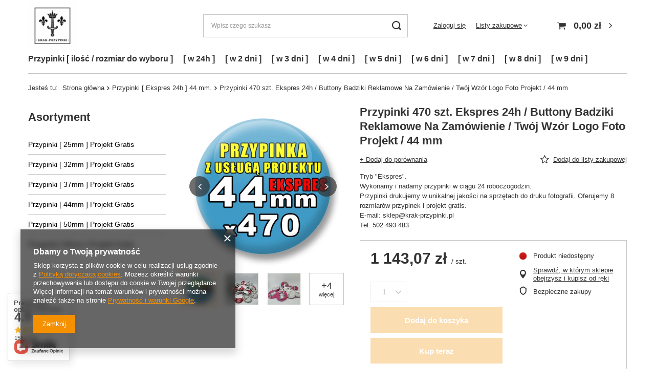

--- FILE ---
content_type: text/html; charset=utf-8
request_url: https://krak-przypinki.pl/product-pol-434085-Przypinki-470-szt-Ekspres-24h-Buttony-Badziki-Reklamowe-Na-Zamowienie-Twoj-Wzor-Logo-Foto-Projekt-44-mm.html
body_size: 53777
content:
<!DOCTYPE html>
<html lang="pl" class="" ><head><link rel="preload" as="image" fetchpriority="high" href="https://static5.krak-przypinki.pl/hpeciai/cc3939b2c7983f4af63c8a7ce265119a/pol_pm_Przypinki-470-szt-Ekspres-24h-Buttony-Badziki-Reklamowe-Na-Zamowienie-Twoj-Wzor-Logo-Foto-Projekt-44-mm-434085_1.webp"><meta name="viewport" content="user-scalable=no, initial-scale = 1.0, maximum-scale = 1.0, width=device-width, viewport-fit=cover"><meta http-equiv="Content-Type" content="text/html; charset=utf-8"><meta http-equiv="X-UA-Compatible" content="IE=edge"><title>✔️ Przypinki 470 szt. Ekspres 24h / Buttony Badziki Reklamowe Na Zamówienie / Twój Wzór Logo Foto Projekt / 44 mm </title><meta name="keywords" content="Przypinki, Piny, Wpinki, Butony, Znaczki, Badziki"><meta name="description" content="✅ Przypinki 470 szt. Ekspres 24h / Buttony Badziki Reklamowe Na Zamówienie / Twój Wzór Logo Foto Projekt / 44 mm "><link rel="icon" href="/gfx/pol/favicon.jpg"><meta name="theme-color" content="#f59000"><meta name="msapplication-navbutton-color" content="#f59000"><meta name="apple-mobile-web-app-status-bar-style" content="#f59000"><link rel="stylesheet" type="text/css" href="/gfx/pol/projector_style.css.gzip?r=1732394750"><style>
							#photos_slider[data-skeleton] .photos__link:before {
								padding-top: calc(min((500/500 * 100%), 500px));
							}
							@media (min-width: 979px) {.photos__slider[data-skeleton] .photos__figure:not(.--nav):first-child .photos__link {
								max-height: 500px;
							}}
						</style><script>var app_shop={urls:{prefix:'data="/gfx/'.replace('data="', '')+'pol/',graphql:'/graphql/v1/'},vars:{meta:{viewportContent:'initial-scale = 1.0, maximum-scale = 5.0, width=device-width, viewport-fit=cover'},priceType:'gross',priceTypeVat:false,productDeliveryTimeAndAvailabilityWithBasket:false,geoipCountryCode:'US',fairShopLogo: { enabled: false, image: '/gfx/standards/safe_light.svg'},currency:{id:'PLN',symbol:'zł',country:'pl',format:'###,##0.00',beforeValue:false,space:true,decimalSeparator:',',groupingSeparator:' '},language:{id:'pol',symbol:'pl',name:'Polski'},omnibus:{enabled:true,rebateCodeActivate:false,hidePercentageDiscounts:false,},},txt:{priceTypeText:'',},fn:{},fnrun:{},files:[],graphql:{}};const getCookieByName=(name)=>{const value=`; ${document.cookie}`;const parts = value.split(`; ${name}=`);if(parts.length === 2) return parts.pop().split(';').shift();return false;};if(getCookieByName('freeeshipping_clicked')){document.documentElement.classList.remove('--freeShipping');}if(getCookieByName('rabateCode_clicked')){document.documentElement.classList.remove('--rabateCode');}function hideClosedBars(){const closedBarsArray=JSON.parse(localStorage.getItem('closedBars'))||[];if(closedBarsArray.length){const styleElement=document.createElement('style');styleElement.textContent=`${closedBarsArray.map((el)=>`#${el}`).join(',')}{display:none !important;}`;document.head.appendChild(styleElement);}}hideClosedBars();</script><meta name="robots" content="index,follow"><meta name="rating" content="general"><meta name="Author" content="KRAK-Przypinki na bazie IdoSell (www.idosell.com/shop).">
<!-- Begin LoginOptions html -->

<style>
#client_new_social .service_item[data-name="service_Apple"]:before, 
#cookie_login_social_more .service_item[data-name="service_Apple"]:before,
.oscop_contact .oscop_login__service[data-service="Apple"]:before {
    display: block;
    height: 2.6rem;
    content: url('/gfx/standards/apple.svg?r=1743165583');
}
.oscop_contact .oscop_login__service[data-service="Apple"]:before {
    height: auto;
    transform: scale(0.8);
}
#client_new_social .service_item[data-name="service_Apple"]:has(img.service_icon):before,
#cookie_login_social_more .service_item[data-name="service_Apple"]:has(img.service_icon):before,
.oscop_contact .oscop_login__service[data-service="Apple"]:has(img.service_icon):before {
    display: none;
}
</style>

<!-- End LoginOptions html -->

<!-- Open Graph -->
<meta property="og:type" content="website"><meta property="og:url" content="https://krak-przypinki.pl/product-pol-434085-Przypinki-470-szt-Ekspres-24h-Buttony-Badziki-Reklamowe-Na-Zamowienie-Twoj-Wzor-Logo-Foto-Projekt-44-mm.html
"><meta property="og:title" content="Przypinki 470 szt. Ekspres 24h / Buttony Badziki Reklamowe Na Zamówienie / Twój Wzór Logo Foto Projekt / 44 mm"><meta property="og:description" content="Tryb "Ekspres". 
Wykonamy i nadamy przypinki w ciągu 24 roboczogodzin.
Przypinki drukujemy w unikalnej jakości na sprzętach do druku fotografii. Oferujemy 8 rozmiarów przypinek i projekt gratis.
E-mail: sklep@krak-przypinki.pl
Tel: 502 493 483"><meta property="og:site_name" content="KRAK-Przypinki"><meta property="og:locale" content="pl_PL"><meta property="og:image" content="https://krak-przypinki.pl/hpeciai/ea9b6ccb9b80a188225b3018c1b76a7a/pol_pl_Przypinki-470-szt-Ekspres-24h-Buttony-Badziki-Reklamowe-Na-Zamowienie-Twoj-Wzor-Logo-Foto-Projekt-44-mm-434085_1.webp"><meta property="og:image:width" content="500"><meta property="og:image:height" content="500"><link rel="manifest" href="https://krak-przypinki.pl/data/include/pwa/1/manifest.json?t=3"><meta name="apple-mobile-web-app-capable" content="yes"><meta name="apple-mobile-web-app-status-bar-style" content="black"><meta name="apple-mobile-web-app-title" content="krak-przypinki.pl"><link rel="apple-touch-icon" href="/data/include/pwa/1/icon-128.png"><link rel="apple-touch-startup-image" href="/data/include/pwa/1/logo-512.png" /><meta name="msapplication-TileImage" content="/data/include/pwa/1/icon-144.png"><meta name="msapplication-TileColor" content="#2F3BA2"><meta name="msapplication-starturl" content="/"><script type="application/javascript">var _adblock = true;</script><script async src="/data/include/advertising.js"></script><script type="application/javascript">var statusPWA = {
                online: {
                    txt: "Połączono z internetem",
                    bg: "#5fa341"
                },
                offline: {
                    txt: "Brak połączenia z internetem",
                    bg: "#eb5467"
                }
            }</script><script async type="application/javascript" src="/ajax/js/pwa_online_bar.js?v=1&r=6"></script><script >
window.dataLayer = window.dataLayer || [];
window.gtag = function gtag() {
dataLayer.push(arguments);
}
gtag('consent', 'default', {
'ad_storage': 'denied',
'analytics_storage': 'denied',
'ad_personalization': 'denied',
'ad_user_data': 'denied',
'wait_for_update': 500
});

gtag('set', 'ads_data_redaction', true);
</script><script  class='google_consent_mode_update'>
gtag('consent', 'update', {
'ad_storage': 'granted',
'analytics_storage': 'granted',
'ad_personalization': 'granted',
'ad_user_data': 'granted'
});
</script>
<!-- End Open Graph -->

<link rel="canonical" href="https://krak-przypinki.pl/product-pol-434085-Przypinki-470-szt-Ekspres-24h-Buttony-Badziki-Reklamowe-Na-Zamowienie-Twoj-Wzor-Logo-Foto-Projekt-44-mm.html" />

                <!-- Global site tag (gtag.js) -->
                <script  async src="https://www.googletagmanager.com/gtag/js?id=AW-10875219747"></script>
                <script >
                    window.dataLayer = window.dataLayer || [];
                    window.gtag = function gtag(){dataLayer.push(arguments);}
                    gtag('js', new Date());
                    
                    gtag('config', 'AW-10875219747', {"allow_enhanced_conversions":true});
gtag('config', 'G-337ZT19L8J');

                </script>
                            <!-- Google Tag Manager -->
                    <script >(function(w,d,s,l,i){w[l]=w[l]||[];w[l].push({'gtm.start':
                    new Date().getTime(),event:'gtm.js'});var f=d.getElementsByTagName(s)[0],
                    j=d.createElement(s),dl=l!='dataLayer'?'&l='+l:'';j.async=true;j.src=
                    'https://www.googletagmanager.com/gtm.js?id='+i+dl;f.parentNode.insertBefore(j,f);
                    })(window,document,'script','dataLayer',' GTM-MWJHHMT5');</script>
            <!-- End Google Tag Manager -->
<!-- Begin additional html or js -->


<!--20|1|13| modified: 2024-06-25 07:39:19-->
 <style>
        /* Ukrycie ilości na karcie towaru */
        .projector_buy__number_amounts {
            display: none;
        }
        .projector_status__info_amount#projector_amount {
            display: none;
        }
        /* Koniec ukrycia ilości na karcie towaru */
    </style>
<!--21|1|13| modified: 2024-09-04 16:33:03-->
<script>// Funkcja ukrywająca elementy
function hideAmountElements() {
    document.querySelectorAll('.projector_buy__number_amounts, .projector_status__info_amount#projector_amount')
        .forEach(function(element) {
            element.style.display = 'none';
        });
}

// Wywołaj funkcję, aby ukryć elementy po załadowaniu strony
document.addEventListener('DOMContentLoaded', function() {
    hideAmountElements();

    // Nasłuchuj na zmiany w formularzach
    document.body.addEventListener('change', function(event) {
        console.log("Change event detected on:", event.target);  // Debugowanie
        if (event.target.matches('.projector_buy__more_input')) {
            hideAmountElements();
        }
    });

    // Dodatkowy nasłuchiwacz na kliknięcia
    document.body.addEventListener('click', function(event) {
        console.log("Click event detected on:", event.target);  // Debugowanie
        if (event.target.matches('.f-dropdown-item[data-more="true"]')) {
            hideAmountElements();
        }
    });
});</script>
<!--16|1|9-->
<script type="text/javascript">
(function(c,l,a,r,i,t,y){
c[a]=c[a]||function(){(c[a].q=c[a].q||[]).push(arguments)};
t=l.createElement(r);t.async=1;t.src=" https://www.clarity.ms/tag/"+i;
y=l.getElementsByTagName(r)[0];y.parentNode.insertBefore(t,y);
})(window, document, "clarity", "script", "ha58zm0mlk");
</script>
<!--19|1|12| modified: 2023-06-26 09:49:27-->
<meta name="facebook-domain-verification" content="rcj8l4z6fzbxk15ami01fnb715qg4m" />

<!-- End additional html or js -->
                <script>
                if (window.ApplePaySession && window.ApplePaySession.canMakePayments()) {
                    var applePayAvailabilityExpires = new Date();
                    applePayAvailabilityExpires.setTime(applePayAvailabilityExpires.getTime() + 2592000000); //30 days
                    document.cookie = 'applePayAvailability=yes; expires=' + applePayAvailabilityExpires.toUTCString() + '; path=/;secure;'
                    var scriptAppleJs = document.createElement('script');
                    scriptAppleJs.src = "/ajax/js/apple.js?v=3";
                    if (document.readyState === "interactive" || document.readyState === "complete") {
                          document.body.append(scriptAppleJs);
                    } else {
                        document.addEventListener("DOMContentLoaded", () => {
                            document.body.append(scriptAppleJs);
                        });  
                    }
                } else {
                    document.cookie = 'applePayAvailability=no; path=/;secure;'
                }
                </script>
                                <script>
                var listenerFn = function(event) {
                    if (event.origin !== "https://payment.idosell.com")
                        return;
                    
                    var isString = (typeof event.data === 'string' || event.data instanceof String);
                    if (!isString) return;
                    try {
                        var eventData = JSON.parse(event.data);
                    } catch (e) {
                        return;
                    }
                    if (!eventData) { return; }                                            
                    if (eventData.isError) { return; }
                    if (eventData.action != 'isReadyToPay') {return; }
                    
                    if (eventData.result.result && eventData.result.paymentMethodPresent) {
                        var googlePayAvailabilityExpires = new Date();
                        googlePayAvailabilityExpires.setTime(googlePayAvailabilityExpires.getTime() + 2592000000); //30 days
                        document.cookie = 'googlePayAvailability=yes; expires=' + googlePayAvailabilityExpires.toUTCString() + '; path=/;secure;'
                    } else {
                        document.cookie = 'googlePayAvailability=no; path=/;secure;'
                    }                                            
                }     
                if (!window.isAdded)
                {                                        
                    if (window.oldListener != null) {
                         window.removeEventListener('message', window.oldListener);
                    }                        
                    window.addEventListener('message', listenerFn);
                    window.oldListener = listenerFn;                                      
                       
                    const iframe = document.createElement('iframe');
                    iframe.src = "https://payment.idosell.com/assets/html/checkGooglePayAvailability.html?origin=https%3A%2F%2Fkrak-przypinki.pl";
                    iframe.style.display = 'none';                                            

                    if (document.readyState === "interactive" || document.readyState === "complete") {
                          if (!window.isAdded) {
                              window.isAdded = true;
                              document.body.append(iframe);
                          }
                    } else {
                        document.addEventListener("DOMContentLoaded", () => {
                            if (!window.isAdded) {
                              window.isAdded = true;
                              document.body.append(iframe);
                          }
                        });  
                    }  
                }
                </script>
                <script>
            var paypalScriptLoaded = null;
            var paypalScript = null;
            
            async function attachPaypalJs() {
                return new Promise((resolve, reject) => {
                    if (!paypalScript) {
                        paypalScript = document.createElement('script');
                        paypalScript.async = true;
                        paypalScript.setAttribute('data-namespace', "paypal_sdk");
                        paypalScript.setAttribute('data-partner-attribution-id', "IAIspzoo_Cart_PPCP");
                        paypalScript.addEventListener("load", () => {
                        paypalScriptLoaded = true;
                            resolve({status: true});
                        });
                        paypalScript.addEventListener("error", () => {
                            paypalScriptLoaded = true;
                            reject({status: false});
                         });
                        paypalScript.src = "https://www.paypal.com/sdk/js?client-id=AbxR9vIwE1hWdKtGu0gOkvPK2YRoyC9ulUhezbCUWnrjF8bjfwV-lfP2Rze7Bo8jiHIaC0KuaL64tlkD&components=buttons,funding-eligibility&currency=PLN&merchant-id=9A5ESMAZCXWJN&locale=pl_PL";
                        if (document.readyState === "interactive" || document.readyState === "complete") {
                            document.body.append(paypalScript);
                        } else {
                            document.addEventListener("DOMContentLoaded", () => {
                                document.body.append(paypalScript);
                            });  
                        }                                              
                    } else {
                        if (paypalScriptLoaded) {
                            resolve({status: true});
                        } else {
                            paypalScript.addEventListener("load", () => {
                                paypalScriptLoaded = true;
                                resolve({status: true});                            
                            });
                            paypalScript.addEventListener("error", () => {
                                paypalScriptLoaded = true;
                                reject({status: false});
                            });
                        }
                    }
                });
            }
            </script>
                <script>
                attachPaypalJs().then(() => {
                    let paypalEligiblePayments = [];
                    let payPalAvailabilityExpires = new Date();
                    payPalAvailabilityExpires.setTime(payPalAvailabilityExpires.getTime() + 86400000); //1 day
                    if (typeof(paypal_sdk) != "undefined") {
                        for (x in paypal_sdk.FUNDING) {
                            var buttonTmp = paypal_sdk.Buttons({
                                fundingSource: x.toLowerCase()
                            });
                            if (buttonTmp.isEligible()) {
                                paypalEligiblePayments.push(x);
                            }
                        }
                    }
                    if (paypalEligiblePayments.length > 0) {
                        document.cookie = 'payPalAvailability_PLN=' + paypalEligiblePayments.join(",") + '; expires=' + payPalAvailabilityExpires.toUTCString() + '; path=/; secure';
                        document.cookie = 'paypalMerchant=9A5ESMAZCXWJN; expires=' + payPalAvailabilityExpires.toUTCString() + '; path=/; secure';
                    } else {
                        document.cookie = 'payPalAvailability_PLN=-1; expires=' + payPalAvailabilityExpires.toUTCString() + '; path=/; secure';
                    }
                });
                </script><script src="/data/gzipFile/expressCheckout.js.gz"></script><script src="/inPost/inpostPayNew.js"></script><script type="text/javascript" src="/expressCheckout/smileCheckout.php?v=3"></script><style>express-checkout:not(:defined){-webkit-appearance:none;background:0 0;display:block !important;outline:0;width:100%;min-height:48px;position:relative}</style></head><body><div id="container" class="projector_page container max-width-1200"><header class=" commercial_banner"><script class="ajaxLoad">app_shop.vars.vat_registered="false";app_shop.vars.currency_format="###,##0.00";app_shop.vars.currency_before_value=false;app_shop.vars.currency_space=true;app_shop.vars.symbol="zł";app_shop.vars.id="PLN";app_shop.vars.baseurl="http://krak-przypinki.pl/";app_shop.vars.sslurl="https://krak-przypinki.pl/";app_shop.vars.curr_url="%2Fproduct-pol-434085-Przypinki-470-szt-Ekspres-24h-Buttony-Badziki-Reklamowe-Na-Zamowienie-Twoj-Wzor-Logo-Foto-Projekt-44-mm.html";var currency_decimal_separator=',';var currency_grouping_separator=' ';app_shop.vars.blacklist_extension=["exe","com","swf","js","php"];app_shop.vars.blacklist_mime=["application/javascript","application/octet-stream","message/http","text/javascript","application/x-deb","application/x-javascript","application/x-shockwave-flash","application/x-msdownload"];app_shop.urls.contact="/contact-pol.html";</script><div id="viewType" style="display:none"></div><div id="logo" class="d-flex align-items-center" data-bg="/data/gfx/mask/pol/top_1_big.png"><a href="https://krak-przypinki.pl" target="_self" aria-label="Logo sklepu"><picture><source media="(min-width:979px)" srcset="/data/gfx/mask/pol/logo_1_big.png" width="800" height="800"></source><source media="(min-width:757px)" srcset="/data/gfx/mask/pol/1210850961.png" width="800" height="800"></source><img src="/data/gfx/mask/pol/logo_1_small.png" alt="krak-przypinki.pl" width="800" height="800"></picture></a></div><form action="https://krak-przypinki.pl/search.php" method="get" id="menu_search" class="menu_search"><a href="#showSearchForm" class="menu_search__mobile" aria-label="Szukaj"></a><div class="menu_search__block"><div class="menu_search__item --input"><input class="menu_search__input" type="text" name="text" autocomplete="off" placeholder="Wpisz czego szukasz" aria-label="Wpisz czego szukasz"><button class="menu_search__submit" type="submit" aria-label="Szukaj"></button></div><div class="menu_search__item --results search_result"></div></div></form><div id="menu_settings" class="align-items-center justify-content-center justify-content-lg-end"><div id="menu_additional"><a class="account_link" href="https://krak-przypinki.pl/login.php">Zaloguj się</a><div class="shopping_list_top" data-empty="true"><a href="https://krak-przypinki.pl/pl/shoppinglist/" class="wishlist_link slt_link --empty">Listy zakupowe</a><div class="slt_lists"><ul class="slt_lists__nav"><li class="slt_lists__nav_item" data-list_skeleton="true" data-list_id="true" data-shared="true"><a class="slt_lists__nav_link" data-list_href="true"><span class="slt_lists__nav_name" data-list_name="true"></span><span class="slt_lists__count" data-list_count="true">0</span></a></li><li class="slt_lists__nav_item --empty"><a class="slt_lists__nav_link --empty" href="https://krak-przypinki.pl/pl/shoppinglist/"><span class="slt_lists__nav_name" data-list_name="true">Lista zakupowa</span><span class="slt_lists__count" data-list_count="true">0</span></a></li></ul></div></div></div></div><div class="shopping_list_top_mobile d-none" data-empty="true"><a href="https://krak-przypinki.pl/pl/shoppinglist/" class="sltm_link --empty"></a></div><div id="menu_basket" class="topBasket --skeleton"><a class="topBasket__sub" href="/basketedit.php" aria-labelledby="Koszyk"><span class="badge badge-info"></span><strong class="topBasket__price">0,00 zł</strong></a><div class="topBasket__details --products" style="display: none;"><div class="topBasket__block --labels"><label class="topBasket__item --name">Produkt</label><label class="topBasket__item --sum">Ilość</label><label class="topBasket__item --prices">Cena</label></div><div class="topBasket__block --products"></div><div class="topBasket__block --oneclick topBasket_oneclick" data-lang="pol"><div class="topBasket_oneclick__label"><span class="topBasket_oneclick__text --fast">Szybkie zakupy <strong>1-Click</strong></span><span class="topBasket_oneclick__text --registration"> (bez rejestracji)</span></div><div class="topBasket_oneclick__items"><span class="topBasket_oneclick__item --paypal" title="PayPal"><img class="topBasket_oneclick__icon" src="/panel/gfx/payment_forms/236.png" alt="PayPal"></span><span class="topBasket_oneclick__item --googlePay" title="Google Pay"><img class="topBasket_oneclick__icon" src="/panel/gfx/payment_forms/237.png" alt="Google Pay"></span></div></div></div><div class="topBasket__details --shipping" style="display: none;"><span class="topBasket__name">Koszt dostawy od</span><span id="shipppingCost"></span></div><script>
						app_shop.vars.cache_html = true;
					</script></div><nav id="menu_categories3" class="wide"><button type="button" class="navbar-toggler" aria-label="Menu"><i class="icon-reorder"></i></button><div class="navbar-collapse" id="menu_navbar3"><ul class="navbar-nav mx-md-n2"><li class="nav-item"><span title="Przypinki [ ilość / rozmiar do wyboru ]" class="nav-link" >Przypinki [ ilość / rozmiar do wyboru ]</span><ul class="navbar-subnav"><li class="nav-header"><a href="#backLink" class="nav-header__backLink"><i class="icon-angle-left"></i></a><span title="Przypinki [ ilość / rozmiar do wyboru ]" class="nav-link" >Przypinki [ ilość / rozmiar do wyboru ]</span></li><li class="nav-item"><span title="Przypinki [ Ø 25mm ]" class="nav-link" >Przypinki [ Ø 25mm ]</span><ul class="navbar-subsubnav more"><li class="nav-header"><a href="#backLink" class="nav-header__backLink"><i class="icon-angle-left"></i></a><span title="Przypinki [ Ø 25mm ]" class="nav-link" >Przypinki [ Ø 25mm ]</span></li><li class="nav-item"><a  href="/pol_m_Przypinki-ilosc-rozmiar-do-wyboru-_Przypinki-O-25mm-_Przypinki-25mm-10-szt-6067.html" target="_self" title="Przypinki 25mm / 10 szt." class="nav-link" >Przypinki 25mm / 10 szt.</a></li><li class="nav-item"><a  href="/pol_m_Przypinki-ilosc-rozmiar-do-wyboru-_Przypinki-O-25mm-_Przypinki-25mm-20-szt-6066.html" target="_self" title="Przypinki 25mm / 20 szt." class="nav-link" >Przypinki 25mm / 20 szt.</a></li><li class="nav-item"><a  href="/pol_m_Przypinki-ilosc-rozmiar-do-wyboru-_Przypinki-O-25mm-_Przypinki-25mm-30-szt-6065.html" target="_self" title="Przypinki 25mm / 30 szt." class="nav-link" >Przypinki 25mm / 30 szt.</a></li><li class="nav-item"><a  href="/pol_m_Przypinki-ilosc-rozmiar-do-wyboru-_Przypinki-O-25mm-_Przypinki-25mm-40-szt-6064.html" target="_self" title="Przypinki 25mm / 40 szt." class="nav-link" >Przypinki 25mm / 40 szt.</a></li><li class="nav-item"><a  href="/pol_m_Przypinki-ilosc-rozmiar-do-wyboru-_Przypinki-O-25mm-_Przypinki-25mm-50-szt-5793.html" target="_self" title="Przypinki 25mm / 50 szt." class="nav-link" >Przypinki 25mm / 50 szt.</a></li><li class="nav-item"><a  href="/pol_m_Przypinki-ilosc-rozmiar-do-wyboru-_Przypinki-O-25mm-_Przypinki-25mm-60-szt-5794.html" target="_self" title="Przypinki 25mm / 60 szt." class="nav-link" >Przypinki 25mm / 60 szt.</a></li><li class="nav-item"><a  href="/pol_m_Przypinki-ilosc-rozmiar-do-wyboru-_Przypinki-O-25mm-_Przypinki-25mm-70-szt-5795.html" target="_self" title="Przypinki 25mm / 70 szt." class="nav-link" >Przypinki 25mm / 70 szt.</a></li><li class="nav-item"><a  href="/pol_m_Przypinki-ilosc-rozmiar-do-wyboru-_Przypinki-O-25mm-_Przypinki-25mm-80-szt-5796.html" target="_self" title="Przypinki 25mm / 80 szt." class="nav-link" >Przypinki 25mm / 80 szt.</a></li><li class="nav-item"><a  href="/pol_m_Przypinki-ilosc-rozmiar-do-wyboru-_Przypinki-O-25mm-_Przypinki-25mm-90-szt-5797.html" target="_self" title="Przypinki 25mm / 90 szt." class="nav-link" >Przypinki 25mm / 90 szt.</a></li><li class="nav-item"><a  href="/pol_m_Przypinki-ilosc-rozmiar-do-wyboru-_Przypinki-O-25mm-_Przypinki-25mm-100-szt-5798.html" target="_self" title="Przypinki 25mm / 100 szt." class="nav-link" >Przypinki 25mm / 100 szt.</a></li><li class="nav-item"><a  href="/pol_m_Przypinki-ilosc-rozmiar-do-wyboru-_Przypinki-O-25mm-_Przypinki-25mm-150-szt-5799.html" target="_self" title="Przypinki 25mm / 150 szt." class="nav-link" >Przypinki 25mm / 150 szt.</a></li><li class="nav-item"><a  href="/pol_m_Przypinki-ilosc-rozmiar-do-wyboru-_Przypinki-O-25mm-_Przypinki-25mm-200-szt-5800.html" target="_self" title="Przypinki 25mm / 200 szt." class="nav-link" >Przypinki 25mm / 200 szt.</a></li><li class="nav-item"><a  href="/pol_m_Przypinki-ilosc-rozmiar-do-wyboru-_Przypinki-O-25mm-_Przypinki-25mm-250-szt-5801.html" target="_self" title="Przypinki 25mm / 250 szt." class="nav-link" >Przypinki 25mm / 250 szt.</a></li><li class="nav-item"><a  href="/pol_m_Przypinki-ilosc-rozmiar-do-wyboru-_Przypinki-O-25mm-_Przypinki-25mm-300-szt-5865.html" target="_self" title="Przypinki 25mm / 300 szt." class="nav-link" >Przypinki 25mm / 300 szt.</a></li><li class="nav-item"><a  href="/pol_m_Przypinki-ilosc-rozmiar-do-wyboru-_Przypinki-O-25mm-_Przypinki-25mm-350-szt-5866.html" target="_self" title="Przypinki 25mm / 350 szt." class="nav-link" >Przypinki 25mm / 350 szt.</a></li><li class="nav-item"><a  href="/pol_m_Przypinki-ilosc-rozmiar-do-wyboru-_Przypinki-O-25mm-_Przypinki-25mm-400-szt-5867.html" target="_self" title="Przypinki 25mm / 400 szt." class="nav-link" >Przypinki 25mm / 400 szt.</a></li><li class="nav-item"><a  href="/pol_m_Przypinki-ilosc-rozmiar-do-wyboru-_Przypinki-O-25mm-_Przypinki-25mm-450-szt-5868.html" target="_self" title="Przypinki 25mm / 450 szt." class="nav-link" >Przypinki 25mm / 450 szt.</a></li><li class="nav-item"><a  href="/pol_m_Przypinki-ilosc-rozmiar-do-wyboru-_Przypinki-O-25mm-_Przypinki-25mm-500-szt-5869.html" target="_self" title="Przypinki 25mm / 500 szt." class="nav-link" >Przypinki 25mm / 500 szt.</a></li><li class="nav-item --extend"><a href="" class="nav-link" txt_alt="- Zwiń">+ Rozwiń</a></li></ul></li><li class="nav-item"><span title="Przypinki [ Ø 32mm ]" class="nav-link" >Przypinki [ Ø 32mm ]</span><ul class="navbar-subsubnav more"><li class="nav-header"><a href="#backLink" class="nav-header__backLink"><i class="icon-angle-left"></i></a><span title="Przypinki [ Ø 32mm ]" class="nav-link" >Przypinki [ Ø 32mm ]</span></li><li class="nav-item"><a  href="/pol_m_Przypinki-ilosc-rozmiar-do-wyboru-_Przypinki-O-32mm-_Przypinki-32mm-10-szt-6071.html" target="_self" title="Przypinki 32mm / 10 szt." class="nav-link" >Przypinki 32mm / 10 szt.</a></li><li class="nav-item"><a  href="/pol_m_Przypinki-ilosc-rozmiar-do-wyboru-_Przypinki-O-32mm-_Przypinki-32mm-20-szt-6070.html" target="_self" title="Przypinki 32mm / 20 szt." class="nav-link" >Przypinki 32mm / 20 szt.</a></li><li class="nav-item"><a  href="/pol_m_Przypinki-ilosc-rozmiar-do-wyboru-_Przypinki-O-32mm-_Przypinki-32mm-30-szt-6069.html" target="_self" title="Przypinki 32mm / 30 szt." class="nav-link" >Przypinki 32mm / 30 szt.</a></li><li class="nav-item"><a  href="/pol_m_Przypinki-ilosc-rozmiar-do-wyboru-_Przypinki-O-32mm-_Przypinki-32mm-40-szt-6068.html" target="_self" title="Przypinki 32mm / 40 szt." class="nav-link" >Przypinki 32mm / 40 szt.</a></li><li class="nav-item"><a  href="/pol_m_Przypinki-ilosc-rozmiar-do-wyboru-_Przypinki-O-32mm-_Przypinki-32mm-50-szt-5802.html" target="_self" title="Przypinki 32mm / 50 szt." class="nav-link" >Przypinki 32mm / 50 szt.</a></li><li class="nav-item"><a  href="/pol_m_Przypinki-ilosc-rozmiar-do-wyboru-_Przypinki-O-32mm-_Przypinki-32mm-60-szt-5803.html" target="_self" title="Przypinki 32mm / 60 szt." class="nav-link" >Przypinki 32mm / 60 szt.</a></li><li class="nav-item"><a  href="/pol_m_Przypinki-ilosc-rozmiar-do-wyboru-_Przypinki-O-32mm-_Przypinki-32mm-70-szt-5804.html" target="_self" title="Przypinki 32mm / 70 szt." class="nav-link" >Przypinki 32mm / 70 szt.</a></li><li class="nav-item"><a  href="/pol_m_Przypinki-ilosc-rozmiar-do-wyboru-_Przypinki-O-32mm-_Przypinki-32mm-80-szt-5805.html" target="_self" title="Przypinki 32mm / 80 szt." class="nav-link" >Przypinki 32mm / 80 szt.</a></li><li class="nav-item"><a  href="/pol_m_Przypinki-ilosc-rozmiar-do-wyboru-_Przypinki-O-32mm-_Przypinki-32mm-90-szt-5806.html" target="_self" title="Przypinki 32mm / 90 szt." class="nav-link" >Przypinki 32mm / 90 szt.</a></li><li class="nav-item"><a  href="/pol_m_Przypinki-ilosc-rozmiar-do-wyboru-_Przypinki-O-32mm-_Przypinki-32mm-100-szt-5807.html" target="_self" title="Przypinki 32mm / 100 szt." class="nav-link" >Przypinki 32mm / 100 szt.</a></li><li class="nav-item"><a  href="/pol_m_Przypinki-ilosc-rozmiar-do-wyboru-_Przypinki-O-32mm-_Przypinki-32mm-150-szt-5808.html" target="_self" title="Przypinki 32mm / 150 szt." class="nav-link" >Przypinki 32mm / 150 szt.</a></li><li class="nav-item"><a  href="/pol_m_Przypinki-ilosc-rozmiar-do-wyboru-_Przypinki-O-32mm-_Przypinki-32mm-200-szt-5809.html" target="_self" title="Przypinki 32mm / 200 szt." class="nav-link" >Przypinki 32mm / 200 szt.</a></li><li class="nav-item"><a  href="/pol_m_Przypinki-ilosc-rozmiar-do-wyboru-_Przypinki-O-32mm-_Przypinki-32mm-250-szt-5810.html" target="_self" title="Przypinki 32mm / 250 szt." class="nav-link" >Przypinki 32mm / 250 szt.</a></li><li class="nav-item"><a  href="/pol_m_Przypinki-ilosc-rozmiar-do-wyboru-_Przypinki-O-32mm-_Przypinki-32mm-300-szt-5870.html" target="_self" title="Przypinki 32mm / 300 szt." class="nav-link" >Przypinki 32mm / 300 szt.</a></li><li class="nav-item"><a  href="/pol_m_Przypinki-ilosc-rozmiar-do-wyboru-_Przypinki-O-32mm-_Przypinki-32mm-350-szt-5871.html" target="_self" title="Przypinki 32mm / 350 szt." class="nav-link" >Przypinki 32mm / 350 szt.</a></li><li class="nav-item"><a  href="/pol_m_Przypinki-ilosc-rozmiar-do-wyboru-_Przypinki-O-32mm-_Przypinki-32mm-400-szt-5872.html" target="_self" title="Przypinki 32mm / 400 szt." class="nav-link" >Przypinki 32mm / 400 szt.</a></li><li class="nav-item"><a  href="/pol_m_Przypinki-ilosc-rozmiar-do-wyboru-_Przypinki-O-32mm-_Przypinki-32mm-450-szt-5873.html" target="_self" title="Przypinki 32mm / 450 szt." class="nav-link" >Przypinki 32mm / 450 szt.</a></li><li class="nav-item"><a  href="/pol_m_Przypinki-ilosc-rozmiar-do-wyboru-_Przypinki-O-32mm-_Przypinki-32mm-500-szt-5874.html" target="_self" title="Przypinki 32mm / 500 szt." class="nav-link" >Przypinki 32mm / 500 szt.</a></li><li class="nav-item --extend"><a href="" class="nav-link" txt_alt="- Zwiń">+ Rozwiń</a></li></ul></li><li class="nav-item"><span title="Przypinki [ Ø 37mm ]" class="nav-link" >Przypinki [ Ø 37mm ]</span><ul class="navbar-subsubnav more"><li class="nav-header"><a href="#backLink" class="nav-header__backLink"><i class="icon-angle-left"></i></a><span title="Przypinki [ Ø 37mm ]" class="nav-link" >Przypinki [ Ø 37mm ]</span></li><li class="nav-item"><a  href="/pol_m_Przypinki-ilosc-rozmiar-do-wyboru-_Przypinki-O-37mm-_Przypinki-37mm-10-szt-6072.html" target="_self" title="Przypinki 37mm / 10 szt." class="nav-link" >Przypinki 37mm / 10 szt.</a></li><li class="nav-item"><a  href="/pol_m_Przypinki-ilosc-rozmiar-do-wyboru-_Przypinki-O-37mm-_Przypinki-37mm-20-szt-6073.html" target="_self" title="Przypinki 37mm / 20 szt." class="nav-link" >Przypinki 37mm / 20 szt.</a></li><li class="nav-item"><a  href="/pol_m_Przypinki-ilosc-rozmiar-do-wyboru-_Przypinki-O-37mm-_Przypinki-37mm-30-szt-6074.html" target="_self" title="Przypinki 37mm / 30 szt." class="nav-link" >Przypinki 37mm / 30 szt.</a></li><li class="nav-item"><a  href="/pol_m_Przypinki-ilosc-rozmiar-do-wyboru-_Przypinki-O-37mm-_Przypinki-37mm-40-szt-6075.html" target="_self" title="Przypinki 37mm / 40 szt." class="nav-link" >Przypinki 37mm / 40 szt.</a></li><li class="nav-item"><a  href="/pol_m_Przypinki-ilosc-rozmiar-do-wyboru-_Przypinki-O-37mm-_Przypinki-37mm-50-szt-5811.html" target="_self" title="Przypinki 37mm / 50 szt." class="nav-link" >Przypinki 37mm / 50 szt.</a></li><li class="nav-item"><a  href="/pol_m_Przypinki-ilosc-rozmiar-do-wyboru-_Przypinki-O-37mm-_Przypinki-37mm-60-szt-5812.html" target="_self" title="Przypinki 37mm / 60 szt." class="nav-link" >Przypinki 37mm / 60 szt.</a></li><li class="nav-item"><a  href="/pol_m_Przypinki-ilosc-rozmiar-do-wyboru-_Przypinki-O-37mm-_Przypinki-37mm-70-szt-5813.html" target="_self" title="Przypinki 37mm / 70 szt." class="nav-link" >Przypinki 37mm / 70 szt.</a></li><li class="nav-item"><a  href="/pol_m_Przypinki-ilosc-rozmiar-do-wyboru-_Przypinki-O-37mm-_Przypinki-37mm-80-szt-5814.html" target="_self" title="Przypinki 37mm / 80 szt." class="nav-link" >Przypinki 37mm / 80 szt.</a></li><li class="nav-item"><a  href="/pol_m_Przypinki-ilosc-rozmiar-do-wyboru-_Przypinki-O-37mm-_Przypinki-37mm-90-szt-5815.html" target="_self" title="Przypinki 37mm / 90 szt." class="nav-link" >Przypinki 37mm / 90 szt.</a></li><li class="nav-item"><a  href="/pol_m_Przypinki-ilosc-rozmiar-do-wyboru-_Przypinki-O-37mm-_Przypinki-37mm-100-szt-5816.html" target="_self" title="Przypinki 37mm / 100 szt." class="nav-link" >Przypinki 37mm / 100 szt.</a></li><li class="nav-item"><a  href="/pol_m_Przypinki-ilosc-rozmiar-do-wyboru-_Przypinki-O-37mm-_Przypinki-37mm-150-szt-5817.html" target="_self" title="Przypinki 37mm / 150 szt." class="nav-link" >Przypinki 37mm / 150 szt.</a></li><li class="nav-item"><a  href="/pol_m_Przypinki-ilosc-rozmiar-do-wyboru-_Przypinki-O-37mm-_Przypinki-37mm-200-szt-5818.html" target="_self" title="Przypinki 37mm / 200 szt." class="nav-link" >Przypinki 37mm / 200 szt.</a></li><li class="nav-item"><a  href="/pol_m_Przypinki-ilosc-rozmiar-do-wyboru-_Przypinki-O-37mm-_Przypinki-37mm-250-szt-5819.html" target="_self" title="Przypinki 37mm / 250 szt." class="nav-link" >Przypinki 37mm / 250 szt.</a></li><li class="nav-item"><a  href="/pol_m_Przypinki-ilosc-rozmiar-do-wyboru-_Przypinki-O-37mm-_Przypinki-37mm-300-szt-5875.html" target="_self" title="Przypinki 37mm / 300 szt." class="nav-link" >Przypinki 37mm / 300 szt.</a></li><li class="nav-item"><a  href="/pol_m_Przypinki-ilosc-rozmiar-do-wyboru-_Przypinki-O-37mm-_Przypinki-37mm-350-szt-5876.html" target="_self" title="Przypinki 37mm / 350 szt." class="nav-link" >Przypinki 37mm / 350 szt.</a></li><li class="nav-item"><a  href="/pol_m_Przypinki-ilosc-rozmiar-do-wyboru-_Przypinki-O-37mm-_Przypinki-37mm-400-szt-5877.html" target="_self" title="Przypinki 37mm / 400 szt." class="nav-link" >Przypinki 37mm / 400 szt.</a></li><li class="nav-item"><a  href="/pol_m_Przypinki-ilosc-rozmiar-do-wyboru-_Przypinki-O-37mm-_Przypinki-37mm-450-szt-5878.html" target="_self" title="Przypinki 37mm / 450 szt." class="nav-link" >Przypinki 37mm / 450 szt.</a></li><li class="nav-item"><a  href="/pol_m_Przypinki-ilosc-rozmiar-do-wyboru-_Przypinki-O-37mm-_Przypinki-37mm-500-szt-5879.html" target="_self" title="Przypinki 37mm / 500 szt." class="nav-link" >Przypinki 37mm / 500 szt.</a></li><li class="nav-item --extend"><a href="" class="nav-link" txt_alt="- Zwiń">+ Rozwiń</a></li></ul></li><li class="nav-item"><span title="Przypinki [ Ø 44mm ]" class="nav-link" >Przypinki [ Ø 44mm ]</span><ul class="navbar-subsubnav more"><li class="nav-header"><a href="#backLink" class="nav-header__backLink"><i class="icon-angle-left"></i></a><span title="Przypinki [ Ø 44mm ]" class="nav-link" >Przypinki [ Ø 44mm ]</span></li><li class="nav-item"><a  href="/pol_m_Przypinki-ilosc-rozmiar-do-wyboru-_Przypinki-O-44mm-_Przypinki-44mm-10-szt-6076.html" target="_self" title="Przypinki 44mm / 10 szt." class="nav-link" >Przypinki 44mm / 10 szt.</a></li><li class="nav-item"><a  href="/pol_m_Przypinki-ilosc-rozmiar-do-wyboru-_Przypinki-O-44mm-_Przypinki-44mm-20-szt-6077.html" target="_self" title="Przypinki 44mm / 20 szt." class="nav-link" >Przypinki 44mm / 20 szt.</a></li><li class="nav-item"><a  href="/pol_m_Przypinki-ilosc-rozmiar-do-wyboru-_Przypinki-O-44mm-_Przypinki-44mm-30-szt-6078.html" target="_self" title="Przypinki 44mm / 30 szt." class="nav-link" >Przypinki 44mm / 30 szt.</a></li><li class="nav-item"><a  href="/pol_m_Przypinki-ilosc-rozmiar-do-wyboru-_Przypinki-O-44mm-_Przypinki-44mm-40-szt-6079.html" target="_self" title="Przypinki 44mm / 40 szt." class="nav-link" >Przypinki 44mm / 40 szt.</a></li><li class="nav-item"><a  href="/pol_m_Przypinki-ilosc-rozmiar-do-wyboru-_Przypinki-O-44mm-_Przypinki-44mm-50-szt-5820.html" target="_self" title="Przypinki 44mm / 50 szt." class="nav-link" >Przypinki 44mm / 50 szt.</a></li><li class="nav-item"><a  href="/pol_m_Przypinki-ilosc-rozmiar-do-wyboru-_Przypinki-O-44mm-_Przypinki-44mm-60-szt-5821.html" target="_self" title="Przypinki 44mm / 60 szt." class="nav-link" >Przypinki 44mm / 60 szt.</a></li><li class="nav-item"><a  href="/pol_m_Przypinki-ilosc-rozmiar-do-wyboru-_Przypinki-O-44mm-_Przypinki-44mm-70-szt-5822.html" target="_self" title="Przypinki 44mm / 70 szt." class="nav-link" >Przypinki 44mm / 70 szt.</a></li><li class="nav-item"><a  href="/pol_m_Przypinki-ilosc-rozmiar-do-wyboru-_Przypinki-O-44mm-_Przypinki-44mm-80-szt-5823.html" target="_self" title="Przypinki 44mm / 80 szt." class="nav-link" >Przypinki 44mm / 80 szt.</a></li><li class="nav-item"><a  href="/pol_m_Przypinki-ilosc-rozmiar-do-wyboru-_Przypinki-O-44mm-_Przypinki-44mm-90-szt-5824.html" target="_self" title="Przypinki 44mm / 90 szt." class="nav-link" >Przypinki 44mm / 90 szt.</a></li><li class="nav-item"><a  href="/pol_m_Przypinki-ilosc-rozmiar-do-wyboru-_Przypinki-O-44mm-_Przypinki-44mm-100-szt-5825.html" target="_self" title="Przypinki 44mm / 100 szt." class="nav-link" >Przypinki 44mm / 100 szt.</a></li><li class="nav-item"><a  href="/pol_m_Przypinki-ilosc-rozmiar-do-wyboru-_Przypinki-O-44mm-_Przypinki-44mm-150-szt-5826.html" target="_self" title="Przypinki 44mm / 150 szt." class="nav-link" >Przypinki 44mm / 150 szt.</a></li><li class="nav-item"><a  href="/pol_m_Przypinki-ilosc-rozmiar-do-wyboru-_Przypinki-O-44mm-_Przypinki-44mm-200-szt-5827.html" target="_self" title="Przypinki 44mm / 200 szt." class="nav-link" >Przypinki 44mm / 200 szt.</a></li><li class="nav-item"><a  href="/pol_m_Przypinki-ilosc-rozmiar-do-wyboru-_Przypinki-O-44mm-_Przypinki-44mm-250-szt-5828.html" target="_self" title="Przypinki 44mm / 250 szt." class="nav-link" >Przypinki 44mm / 250 szt.</a></li><li class="nav-item"><a  href="/pol_m_Przypinki-ilosc-rozmiar-do-wyboru-_Przypinki-O-44mm-_Przypinki-44mm-300-szt-5880.html" target="_self" title="Przypinki 44mm / 300 szt." class="nav-link" >Przypinki 44mm / 300 szt.</a></li><li class="nav-item"><a  href="/pol_m_Przypinki-ilosc-rozmiar-do-wyboru-_Przypinki-O-44mm-_Przypinki-44mm-350-szt-5881.html" target="_self" title="Przypinki 44mm / 350 szt." class="nav-link" >Przypinki 44mm / 350 szt.</a></li><li class="nav-item"><a  href="/pol_m_Przypinki-ilosc-rozmiar-do-wyboru-_Przypinki-O-44mm-_Przypinki-44mm-400-szt-5882.html" target="_self" title="Przypinki 44mm / 400 szt." class="nav-link" >Przypinki 44mm / 400 szt.</a></li><li class="nav-item"><a  href="/pol_m_Przypinki-ilosc-rozmiar-do-wyboru-_Przypinki-O-44mm-_Przypinki-44mm-450-szt-5883.html" target="_self" title="Przypinki 44mm / 450 szt." class="nav-link" >Przypinki 44mm / 450 szt.</a></li><li class="nav-item"><a  href="/pol_m_Przypinki-ilosc-rozmiar-do-wyboru-_Przypinki-O-44mm-_Przypinki-44mm-500-szt-5884.html" target="_self" title="Przypinki 44mm / 500 szt." class="nav-link" >Przypinki 44mm / 500 szt.</a></li><li class="nav-item --extend"><a href="" class="nav-link" txt_alt="- Zwiń">+ Rozwiń</a></li></ul></li><li class="nav-item"><span title="Przypinki [ Ø 50mm ]" class="nav-link" >Przypinki [ Ø 50mm ]</span><ul class="navbar-subsubnav more"><li class="nav-header"><a href="#backLink" class="nav-header__backLink"><i class="icon-angle-left"></i></a><span title="Przypinki [ Ø 50mm ]" class="nav-link" >Przypinki [ Ø 50mm ]</span></li><li class="nav-item"><a  href="/pol_m_Przypinki-ilosc-rozmiar-do-wyboru-_Przypinki-O-50mm-_Przypinki-50mm-10-szt-6083.html" target="_self" title="Przypinki 50mm / 10 szt." class="nav-link" >Przypinki 50mm / 10 szt.</a></li><li class="nav-item"><a  href="/pol_m_Przypinki-ilosc-rozmiar-do-wyboru-_Przypinki-O-50mm-_Przypinki-50mm-20-szt-6082.html" target="_self" title="Przypinki 50mm / 20 szt." class="nav-link" >Przypinki 50mm / 20 szt.</a></li><li class="nav-item"><a  href="/pol_m_Przypinki-ilosc-rozmiar-do-wyboru-_Przypinki-O-50mm-_Przypinki-50mm-30-szt-6081.html" target="_self" title="Przypinki 50mm / 30 szt." class="nav-link" >Przypinki 50mm / 30 szt.</a></li><li class="nav-item"><a  href="/pol_m_Przypinki-ilosc-rozmiar-do-wyboru-_Przypinki-O-50mm-_Przypinki-50mm-40-szt-6080.html" target="_self" title="Przypinki 50mm / 40 szt." class="nav-link" >Przypinki 50mm / 40 szt.</a></li><li class="nav-item"><a  href="/pol_m_Przypinki-ilosc-rozmiar-do-wyboru-_Przypinki-O-50mm-_Przypinki-50mm-50-szt-5829.html" target="_self" title="Przypinki 50mm / 50 szt." class="nav-link" >Przypinki 50mm / 50 szt.</a></li><li class="nav-item"><a  href="/pol_m_Przypinki-ilosc-rozmiar-do-wyboru-_Przypinki-O-50mm-_Przypinki-50mm-60-szt-5830.html" target="_self" title="Przypinki 50mm / 60 szt." class="nav-link" >Przypinki 50mm / 60 szt.</a></li><li class="nav-item"><a  href="/pol_m_Przypinki-ilosc-rozmiar-do-wyboru-_Przypinki-O-50mm-_Przypinki-50mm-70-szt-5831.html" target="_self" title="Przypinki 50mm / 70 szt." class="nav-link" >Przypinki 50mm / 70 szt.</a></li><li class="nav-item"><a  href="/pol_m_Przypinki-ilosc-rozmiar-do-wyboru-_Przypinki-O-50mm-_Przypinki-50mm-80-szt-5832.html" target="_self" title="Przypinki 50mm / 80 szt." class="nav-link" >Przypinki 50mm / 80 szt.</a></li><li class="nav-item"><a  href="/pol_m_Przypinki-ilosc-rozmiar-do-wyboru-_Przypinki-O-50mm-_Przypinki-50mm-90-szt-5833.html" target="_self" title="Przypinki 50mm / 90 szt." class="nav-link" >Przypinki 50mm / 90 szt.</a></li><li class="nav-item"><a  href="/pol_m_Przypinki-ilosc-rozmiar-do-wyboru-_Przypinki-O-50mm-_Przypinki-50mm-100-szt-5834.html" target="_self" title="Przypinki 50mm / 100 szt." class="nav-link" >Przypinki 50mm / 100 szt.</a></li><li class="nav-item"><a  href="/pol_m_Przypinki-ilosc-rozmiar-do-wyboru-_Przypinki-O-50mm-_Przypinki-50mm-150-szt-5835.html" target="_self" title="Przypinki 50mm / 150 szt." class="nav-link" >Przypinki 50mm / 150 szt.</a></li><li class="nav-item"><a  href="/pol_m_Przypinki-ilosc-rozmiar-do-wyboru-_Przypinki-O-50mm-_Przypinki-50mm-200-szt-5836.html" target="_self" title="Przypinki 50mm / 200 szt." class="nav-link" >Przypinki 50mm / 200 szt.</a></li><li class="nav-item"><a  href="/pol_m_Przypinki-ilosc-rozmiar-do-wyboru-_Przypinki-O-50mm-_Przypinki-50mm-250-szt-5837.html" target="_self" title="Przypinki 50mm / 250 szt." class="nav-link" >Przypinki 50mm / 250 szt.</a></li><li class="nav-item"><a  href="/pol_m_Przypinki-ilosc-rozmiar-do-wyboru-_Przypinki-O-50mm-_Przypinki-50mm-300-szt-5885.html" target="_self" title="Przypinki 50mm / 300 szt." class="nav-link" >Przypinki 50mm / 300 szt.</a></li><li class="nav-item"><a  href="/pol_m_Przypinki-ilosc-rozmiar-do-wyboru-_Przypinki-O-50mm-_Przypinki-50mm-350-szt-5886.html" target="_self" title="Przypinki 50mm / 350 szt." class="nav-link" >Przypinki 50mm / 350 szt.</a></li><li class="nav-item"><a  href="/pol_m_Przypinki-ilosc-rozmiar-do-wyboru-_Przypinki-O-50mm-_Przypinki-50mm-400-szt-5887.html" target="_self" title="Przypinki 50mm / 400 szt." class="nav-link" >Przypinki 50mm / 400 szt.</a></li><li class="nav-item"><a  href="/pol_m_Przypinki-ilosc-rozmiar-do-wyboru-_Przypinki-O-50mm-_Przypinki-50mm-450-szt-5888.html" target="_self" title="Przypinki 50mm / 450 szt." class="nav-link" >Przypinki 50mm / 450 szt.</a></li><li class="nav-item"><a  href="/pol_m_Przypinki-ilosc-rozmiar-do-wyboru-_Przypinki-O-50mm-_Przypinki-50mm-500-szt-5889.html" target="_self" title="Przypinki 50mm / 500 szt." class="nav-link" >Przypinki 50mm / 500 szt.</a></li><li class="nav-item --extend"><a href="" class="nav-link" txt_alt="- Zwiń">+ Rozwiń</a></li></ul></li><li class="nav-item"><span title="Przypinki [ Ø 56mm ]" class="nav-link" >Przypinki [ Ø 56mm ]</span><ul class="navbar-subsubnav more"><li class="nav-header"><a href="#backLink" class="nav-header__backLink"><i class="icon-angle-left"></i></a><span title="Przypinki [ Ø 56mm ]" class="nav-link" >Przypinki [ Ø 56mm ]</span></li><li class="nav-item"><a  href="/pol_m_Przypinki-ilosc-rozmiar-do-wyboru-_Przypinki-O-56mm-_Przypinki-56mm-10-szt-6087.html" target="_self" title="Przypinki 56mm / 10 szt." class="nav-link" >Przypinki 56mm / 10 szt.</a></li><li class="nav-item"><a  href="/pol_m_Przypinki-ilosc-rozmiar-do-wyboru-_Przypinki-O-56mm-_Przypinki-56mm-20-szt-6086.html" target="_self" title="Przypinki 56mm / 20 szt." class="nav-link" >Przypinki 56mm / 20 szt.</a></li><li class="nav-item"><a  href="/pol_m_Przypinki-ilosc-rozmiar-do-wyboru-_Przypinki-O-56mm-_Przypinki-56mm-30-szt-6085.html" target="_self" title="Przypinki 56mm / 30 szt." class="nav-link" >Przypinki 56mm / 30 szt.</a></li><li class="nav-item"><a  href="/pol_m_Przypinki-ilosc-rozmiar-do-wyboru-_Przypinki-O-56mm-_Przypinki-56mm-40-szt-6084.html" target="_self" title="Przypinki 56mm / 40 szt." class="nav-link" >Przypinki 56mm / 40 szt.</a></li><li class="nav-item"><a  href="/pol_m_Przypinki-ilosc-rozmiar-do-wyboru-_Przypinki-O-56mm-_Przypinki-56mm-50-szt-5838.html" target="_self" title="Przypinki 56mm / 50 szt." class="nav-link" >Przypinki 56mm / 50 szt.</a></li><li class="nav-item"><a  href="/pol_m_Przypinki-ilosc-rozmiar-do-wyboru-_Przypinki-O-56mm-_Przypinki-56mm-60-szt-5839.html" target="_self" title="Przypinki 56mm / 60 szt." class="nav-link" >Przypinki 56mm / 60 szt.</a></li><li class="nav-item"><a  href="/pol_m_Przypinki-ilosc-rozmiar-do-wyboru-_Przypinki-O-56mm-_Przypinki-56mm-70-szt-5840.html" target="_self" title="Przypinki 56mm / 70 szt." class="nav-link" >Przypinki 56mm / 70 szt.</a></li><li class="nav-item"><a  href="/pol_m_Przypinki-ilosc-rozmiar-do-wyboru-_Przypinki-O-56mm-_Przypinki-56mm-80-szt-5841.html" target="_self" title="Przypinki 56mm / 80 szt." class="nav-link" >Przypinki 56mm / 80 szt.</a></li><li class="nav-item"><a  href="/pol_m_Przypinki-ilosc-rozmiar-do-wyboru-_Przypinki-O-56mm-_Przypinki-56mm-90-szt-5842.html" target="_self" title="Przypinki 56mm / 90 szt." class="nav-link" >Przypinki 56mm / 90 szt.</a></li><li class="nav-item"><a  href="/pol_m_Przypinki-ilosc-rozmiar-do-wyboru-_Przypinki-O-56mm-_Przypinki-56mm-100-szt-5843.html" target="_self" title="Przypinki 56mm / 100 szt." class="nav-link" >Przypinki 56mm / 100 szt.</a></li><li class="nav-item"><a  href="/pol_m_Przypinki-ilosc-rozmiar-do-wyboru-_Przypinki-O-56mm-_Przypinki-56mm-150-szt-5844.html" target="_self" title="Przypinki 56mm / 150 szt." class="nav-link" >Przypinki 56mm / 150 szt.</a></li><li class="nav-item"><a  href="/pol_m_Przypinki-ilosc-rozmiar-do-wyboru-_Przypinki-O-56mm-_Przypinki-56mm-200-szt-5845.html" target="_self" title="Przypinki 56mm / 200 szt." class="nav-link" >Przypinki 56mm / 200 szt.</a></li><li class="nav-item"><a  href="/pol_m_Przypinki-ilosc-rozmiar-do-wyboru-_Przypinki-O-56mm-_Przypinki-56mm-250-szt-5846.html" target="_self" title="Przypinki 56mm / 250 szt." class="nav-link" >Przypinki 56mm / 250 szt.</a></li><li class="nav-item"><a  href="/pol_m_Przypinki-ilosc-rozmiar-do-wyboru-_Przypinki-O-56mm-_Przypinki-56mm-300-szt-5890.html" target="_self" title="Przypinki 56mm / 300 szt." class="nav-link" >Przypinki 56mm / 300 szt.</a></li><li class="nav-item"><a  href="/pol_m_Przypinki-ilosc-rozmiar-do-wyboru-_Przypinki-O-56mm-_Przypinki-56mm-350-szt-5891.html" target="_self" title="Przypinki 56mm / 350 szt." class="nav-link" >Przypinki 56mm / 350 szt.</a></li><li class="nav-item"><a  href="/pol_m_Przypinki-ilosc-rozmiar-do-wyboru-_Przypinki-O-56mm-_Przypinki-56mm-400-szt-5892.html" target="_self" title="Przypinki 56mm / 400 szt." class="nav-link" >Przypinki 56mm / 400 szt.</a></li><li class="nav-item"><a  href="/pol_m_Przypinki-ilosc-rozmiar-do-wyboru-_Przypinki-O-56mm-_Przypinki-56mm-450-szt-5893.html" target="_self" title="Przypinki 56mm / 450 szt." class="nav-link" >Przypinki 56mm / 450 szt.</a></li><li class="nav-item"><a  href="/pol_m_Przypinki-ilosc-rozmiar-do-wyboru-_Przypinki-O-56mm-_Przypinki-56mm-500-szt-5894.html" target="_self" title="Przypinki 56mm / 500 szt." class="nav-link" >Przypinki 56mm / 500 szt.</a></li><li class="nav-item --extend"><a href="" class="nav-link" txt_alt="- Zwiń">+ Rozwiń</a></li></ul></li></ul></li><li class="nav-item"><span title="[ w 24h ]" class="nav-link" >[ w 24h ]</span><ul class="navbar-subnav"><li class="nav-header"><a href="#backLink" class="nav-header__backLink"><i class="icon-angle-left"></i></a><span title="[ w 24h ]" class="nav-link" >[ w 24h ]</span></li><li class="nav-item"><span title="W 1 dzień / 50 szt. - 100 szt." class="nav-link" >W 1 dzień / 50 szt. - 100 szt.</span><ul class="navbar-subsubnav"><li class="nav-header"><a href="#backLink" class="nav-header__backLink"><i class="icon-angle-left"></i></a><span title="W 1 dzień / 50 szt. - 100 szt." class="nav-link" >W 1 dzień / 50 szt. - 100 szt.</span></li><li class="nav-item"><a  href="/pol_m_-w-24h-_W-1-dzien-50-szt-100-szt-_Przypinki-50-szt-24h-5663.html" target="_self" title="Przypinki [ 50 szt. ] 24h" class="nav-link" >Przypinki [ 50 szt. ] 24h</a></li><li class="nav-item"><a  href="/pol_m_-w-24h-_W-1-dzien-50-szt-100-szt-_Przypinki-60-szt-24h-5664.html" target="_self" title="Przypinki [ 60 szt. ] 24h" class="nav-link" >Przypinki [ 60 szt. ] 24h</a></li><li class="nav-item"><a  href="/pol_m_-w-24h-_W-1-dzien-50-szt-100-szt-_Przypinki-70-szt-24h-5665.html" target="_self" title="Przypinki [ 70 szt. ] 24h" class="nav-link" >Przypinki [ 70 szt. ] 24h</a></li><li class="nav-item"><a  href="/pol_m_-w-24h-_W-1-dzien-50-szt-100-szt-_Przypinki-80-szt-24h-5666.html" target="_self" title="Przypinki [ 80 szt. ] 24h" class="nav-link" >Przypinki [ 80 szt. ] 24h</a></li><li class="nav-item"><a  href="/pol_m_-w-24h-_W-1-dzien-50-szt-100-szt-_Przypinki-90-szt-24h-5667.html" target="_self" title="Przypinki [ 90 szt. ] 24h" class="nav-link" >Przypinki [ 90 szt. ] 24h</a></li><li class="nav-item"><a  href="/pol_m_-w-24h-_W-1-dzien-50-szt-100-szt-_Przypinki-100-szt-24h-5668.html" target="_self" title="Przypinki [ 100 szt. ] 24h" class="nav-link" >Przypinki [ 100 szt. ] 24h</a></li></ul></li><li class="nav-item"><span title="W 1 dzień / 110 szt. - 200 szt." class="nav-link" >W 1 dzień / 110 szt. - 200 szt.</span><ul class="navbar-subsubnav"><li class="nav-header"><a href="#backLink" class="nav-header__backLink"><i class="icon-angle-left"></i></a><span title="W 1 dzień / 110 szt. - 200 szt." class="nav-link" >W 1 dzień / 110 szt. - 200 szt.</span></li><li class="nav-item"><a  href="/pol_m_-w-24h-_W-1-dzien-110-szt-200-szt-_Przypinki-110-szt-24h-6406.html" target="_self" title="Przypinki [ 110 szt. ] 24h" class="nav-link" >Przypinki [ 110 szt. ] 24h</a></li><li class="nav-item"><a  href="/pol_m_-w-24h-_W-1-dzien-110-szt-200-szt-_Przypinki-120-szt-24h-6407.html" target="_self" title="Przypinki [ 120 szt. ] 24h" class="nav-link" >Przypinki [ 120 szt. ] 24h</a></li><li class="nav-item"><a  href="/pol_m_-w-24h-_W-1-dzien-110-szt-200-szt-_Przypinki-130-szt-24h-6408.html" target="_self" title="Przypinki [ 130 szt. ] 24h" class="nav-link" >Przypinki [ 130 szt. ] 24h</a></li><li class="nav-item"><a  href="/pol_m_-w-24h-_W-1-dzien-110-szt-200-szt-_Przypinki-140-szt-24h-6409.html" target="_self" title="Przypinki [ 140 szt. ] 24h" class="nav-link" >Przypinki [ 140 szt. ] 24h</a></li><li class="nav-item"><a  href="/pol_m_-w-24h-_W-1-dzien-110-szt-200-szt-_Przypinki-150-szt-24h-5669.html" target="_self" title="Przypinki [ 150 szt. ] 24h" class="nav-link" >Przypinki [ 150 szt. ] 24h</a></li><li class="nav-item"><a  href="/pol_m_-w-24h-_W-1-dzien-110-szt-200-szt-_Przypinki-160-szt-24h-6410.html" target="_self" title="Przypinki [ 160 szt. ] 24h" class="nav-link" >Przypinki [ 160 szt. ] 24h</a></li><li class="nav-item"><a  href="/pol_m_-w-24h-_W-1-dzien-110-szt-200-szt-_Przypinki-170-szt-24h-6411.html" target="_self" title="Przypinki [ 170 szt. ] 24h" class="nav-link" >Przypinki [ 170 szt. ] 24h</a></li><li class="nav-item"><a  href="/pol_m_-w-24h-_W-1-dzien-110-szt-200-szt-_Przypinki-180-szt-24h-6412.html" target="_self" title="Przypinki [ 180 szt. ] 24h" class="nav-link" >Przypinki [ 180 szt. ] 24h</a></li><li class="nav-item"><a  href="/pol_m_-w-24h-_W-1-dzien-110-szt-200-szt-_Przypinki-190-szt-24h-6413.html" target="_self" title="Przypinki [ 190 szt. ] 24h" class="nav-link" >Przypinki [ 190 szt. ] 24h</a></li><li class="nav-item"><a  href="/pol_m_-w-24h-_W-1-dzien-110-szt-200-szt-_Przypinki-200-szt-24h-5670.html" target="_self" title="Przypinki [ 200 szt. ] 24h" class="nav-link" >Przypinki [ 200 szt. ] 24h</a></li></ul></li><li class="nav-item"><span title="W 1 dzień / 210 szt. - 300 szt." class="nav-link" >W 1 dzień / 210 szt. - 300 szt.</span><ul class="navbar-subsubnav"><li class="nav-header"><a href="#backLink" class="nav-header__backLink"><i class="icon-angle-left"></i></a><span title="W 1 dzień / 210 szt. - 300 szt." class="nav-link" >W 1 dzień / 210 szt. - 300 szt.</span></li><li class="nav-item"><a  href="/pol_m_-w-24h-_W-1-dzien-210-szt-300-szt-_Przypinki-210-szt-24h-6414.html" target="_self" title="Przypinki [ 210 szt. ] 24h" class="nav-link" >Przypinki [ 210 szt. ] 24h</a></li><li class="nav-item"><a  href="/pol_m_-w-24h-_W-1-dzien-210-szt-300-szt-_Przypinki-220-szt-24h-6415.html" target="_self" title="Przypinki [ 220 szt. ] 24h" class="nav-link" >Przypinki [ 220 szt. ] 24h</a></li><li class="nav-item"><a  href="/pol_m_-w-24h-_W-1-dzien-210-szt-300-szt-_Przypinki-230-szt-24h-6416.html" target="_self" title="Przypinki [ 230 szt. ] 24h" class="nav-link" >Przypinki [ 230 szt. ] 24h</a></li><li class="nav-item"><a  href="/pol_m_-w-24h-_W-1-dzien-210-szt-300-szt-_Przypinki-240-szt-24h-6417.html" target="_self" title="Przypinki [ 240 szt. ] 24h" class="nav-link" >Przypinki [ 240 szt. ] 24h</a></li><li class="nav-item"><a  href="/pol_m_-w-24h-_W-1-dzien-210-szt-300-szt-_Przypinki-250-szt-24h-5671.html" target="_self" title="Przypinki [ 250 szt. ] 24h" class="nav-link" >Przypinki [ 250 szt. ] 24h</a></li><li class="nav-item"><a  href="/pol_m_-w-24h-_W-1-dzien-210-szt-300-szt-_Przypinki-260-szt-24h-6418.html" target="_self" title="Przypinki [ 260 szt. ] 24h" class="nav-link" >Przypinki [ 260 szt. ] 24h</a></li><li class="nav-item"><a  href="/pol_m_-w-24h-_W-1-dzien-210-szt-300-szt-_Przypinki-270-szt-24h-6419.html" target="_self" title="Przypinki [ 270 szt. ] 24h" class="nav-link" >Przypinki [ 270 szt. ] 24h</a></li><li class="nav-item"><a  href="/pol_m_-w-24h-_W-1-dzien-210-szt-300-szt-_Przypinki-280-szt-24h-6420.html" target="_self" title="Przypinki [ 280 szt. ] 24h" class="nav-link" >Przypinki [ 280 szt. ] 24h</a></li><li class="nav-item"><a  href="/pol_m_-w-24h-_W-1-dzien-210-szt-300-szt-_Przypinki-290-szt-24h-6421.html" target="_self" title="Przypinki [ 290 szt. ] 24h" class="nav-link" >Przypinki [ 290 szt. ] 24h</a></li><li class="nav-item"><a  href="/pol_m_-w-24h-_W-1-dzien-210-szt-300-szt-_Przypinki-300-szt-24h-5672.html" target="_self" title="Przypinki [ 300 szt. ] 24h" class="nav-link" >Przypinki [ 300 szt. ] 24h</a></li></ul></li><li class="nav-item"><span title="W 1 dzień / 310 szt. - 400 szt." class="nav-link" >W 1 dzień / 310 szt. - 400 szt.</span><ul class="navbar-subsubnav"><li class="nav-header"><a href="#backLink" class="nav-header__backLink"><i class="icon-angle-left"></i></a><span title="W 1 dzień / 310 szt. - 400 szt." class="nav-link" >W 1 dzień / 310 szt. - 400 szt.</span></li><li class="nav-item"><a  href="/pol_m_-w-24h-_W-1-dzien-310-szt-400-szt-_Przypinki-310-szt-24h-6422.html" target="_self" title="Przypinki [ 310 szt. ] 24h" class="nav-link" >Przypinki [ 310 szt. ] 24h</a></li><li class="nav-item"><a  href="/pol_m_-w-24h-_W-1-dzien-310-szt-400-szt-_Przypinki-320-szt-24h-6423.html" target="_self" title="Przypinki [ 320 szt. ] 24h" class="nav-link" >Przypinki [ 320 szt. ] 24h</a></li><li class="nav-item"><a  href="/pol_m_-w-24h-_W-1-dzien-310-szt-400-szt-_Przypinki-330-szt-24h-6424.html" target="_self" title="Przypinki [ 330 szt. ] 24h" class="nav-link" >Przypinki [ 330 szt. ] 24h</a></li><li class="nav-item"><a  href="/pol_m_-w-24h-_W-1-dzien-310-szt-400-szt-_Przypinki-340-szt-24h-6425.html" target="_self" title="Przypinki [ 340 szt. ] 24h" class="nav-link" >Przypinki [ 340 szt. ] 24h</a></li><li class="nav-item"><a  href="/pol_m_-w-24h-_W-1-dzien-310-szt-400-szt-_Przypinki-350-szt-24h-5673.html" target="_self" title="Przypinki [ 350 szt. ] 24h" class="nav-link" >Przypinki [ 350 szt. ] 24h</a></li><li class="nav-item"><a  href="/pol_m_-w-24h-_W-1-dzien-310-szt-400-szt-_Przypinki-360-szt-24h-6426.html" target="_self" title="Przypinki [ 360 szt. ] 24h" class="nav-link" >Przypinki [ 360 szt. ] 24h</a></li><li class="nav-item"><a  href="/pol_m_-w-24h-_W-1-dzien-310-szt-400-szt-_Przypinki-370-szt-24h-6427.html" target="_self" title="Przypinki [ 370 szt. ] 24h" class="nav-link" >Przypinki [ 370 szt. ] 24h</a></li><li class="nav-item"><a  href="/pol_m_-w-24h-_W-1-dzien-310-szt-400-szt-_Przypinki-380-szt-24h-6428.html" target="_self" title="Przypinki [ 380 szt. ] 24h" class="nav-link" >Przypinki [ 380 szt. ] 24h</a></li><li class="nav-item"><a  href="/pol_m_-w-24h-_W-1-dzien-310-szt-400-szt-_Przypinki-390-szt-24h-6429.html" target="_self" title="Przypinki [ 390 szt. ] 24h" class="nav-link" >Przypinki [ 390 szt. ] 24h</a></li><li class="nav-item"><a  href="/pol_m_-w-24h-_W-1-dzien-310-szt-400-szt-_Przypinki-400-szt-24h-5674.html" target="_self" title="Przypinki [ 400 szt. ] 24h" class="nav-link" >Przypinki [ 400 szt. ] 24h</a></li></ul></li><li class="nav-item"><span title="W 1 dzień / 410 szt. - 500 szt." class="nav-link" >W 1 dzień / 410 szt. - 500 szt.</span><ul class="navbar-subsubnav"><li class="nav-header"><a href="#backLink" class="nav-header__backLink"><i class="icon-angle-left"></i></a><span title="W 1 dzień / 410 szt. - 500 szt." class="nav-link" >W 1 dzień / 410 szt. - 500 szt.</span></li><li class="nav-item"><a  href="/pol_m_-w-24h-_W-1-dzien-410-szt-500-szt-_Przypinki-410-szt-24h-6430.html" target="_self" title="Przypinki [ 410 szt. ] 24h" class="nav-link" >Przypinki [ 410 szt. ] 24h</a></li><li class="nav-item"><a  href="/pol_m_-w-24h-_W-1-dzien-410-szt-500-szt-_Przypinki-420-szt-24h-6431.html" target="_self" title="Przypinki [ 420 szt. ] 24h" class="nav-link" >Przypinki [ 420 szt. ] 24h</a></li><li class="nav-item"><a  href="/pol_m_-w-24h-_W-1-dzien-410-szt-500-szt-_Przypinki-430-szt-24h-6432.html" target="_self" title="Przypinki [ 430 szt. ] 24h" class="nav-link" >Przypinki [ 430 szt. ] 24h</a></li><li class="nav-item"><a  href="/pol_m_-w-24h-_W-1-dzien-410-szt-500-szt-_Przypinki-440-szt-24h-6433.html" target="_self" title="Przypinki [ 440 szt. ] 24h" class="nav-link" >Przypinki [ 440 szt. ] 24h</a></li><li class="nav-item"><a  href="/pol_m_-w-24h-_W-1-dzien-410-szt-500-szt-_Przypinki-450-szt-24h-5675.html" target="_self" title="Przypinki [ 450 szt. ] 24h" class="nav-link" >Przypinki [ 450 szt. ] 24h</a></li><li class="nav-item"><a  href="/pol_m_-w-24h-_W-1-dzien-410-szt-500-szt-_Przypinki-460-szt-24h-6434.html" target="_self" title="Przypinki [ 460 szt. ] 24h" class="nav-link" >Przypinki [ 460 szt. ] 24h</a></li><li class="nav-item"><a  href="/pol_m_-w-24h-_W-1-dzien-410-szt-500-szt-_Przypinki-470-szt-24h-6435.html" target="_self" title="Przypinki [ 470 szt. ] 24h" class="nav-link" >Przypinki [ 470 szt. ] 24h</a></li><li class="nav-item"><a  href="/pol_m_-w-24h-_W-1-dzien-410-szt-500-szt-_Przypinki-480-szt-24h-6436.html" target="_self" title="Przypinki [ 480 szt. ] 24h" class="nav-link" >Przypinki [ 480 szt. ] 24h</a></li><li class="nav-item"><a  href="/pol_m_-w-24h-_W-1-dzien-410-szt-500-szt-_Przypinki-490-szt-24h-6437.html" target="_self" title="Przypinki [ 490 szt. ] 24h" class="nav-link" >Przypinki [ 490 szt. ] 24h</a></li><li class="nav-item"><a  href="/pol_m_-w-24h-_W-1-dzien-410-szt-500-szt-_Przypinki-500-szt-24h-5676.html" target="_self" title="Przypinki [ 500 szt. ] 24h" class="nav-link" >Przypinki [ 500 szt. ] 24h</a></li></ul></li></ul></li><li class="nav-item"><span title="[ w 2 dni ]" class="nav-link" >[ w 2 dni ]</span><ul class="navbar-subnav"><li class="nav-header"><a href="#backLink" class="nav-header__backLink"><i class="icon-angle-left"></i></a><span title="[ w 2 dni ]" class="nav-link" >[ w 2 dni ]</span></li><li class="nav-item"><span title="W 2 dni / 10 szt. - 100 szt." class="nav-link" >W 2 dni / 10 szt. - 100 szt.</span><ul class="navbar-subsubnav"><li class="nav-header"><a href="#backLink" class="nav-header__backLink"><i class="icon-angle-left"></i></a><span title="W 2 dni / 10 szt. - 100 szt." class="nav-link" >W 2 dni / 10 szt. - 100 szt.</span></li><li class="nav-item"><a  href="/pol_m_-w-2-dni-_W-2-dni-10-szt-100-szt-_Przypinki-10-szt-w-2-dni-6355.html" target="_self" title="Przypinki 10 szt. w 2 dni" class="nav-link" >Przypinki 10 szt. w 2 dni</a></li><li class="nav-item"><a  href="/pol_m_-w-2-dni-_W-2-dni-10-szt-100-szt-_Przypinki-20-szt-w-2-dni-6356.html" target="_self" title="Przypinki 20 szt. w 2 dni" class="nav-link" >Przypinki 20 szt. w 2 dni</a></li><li class="nav-item"><a  href="/pol_m_-w-2-dni-_W-2-dni-10-szt-100-szt-_Przypinki-30-szt-w-2-dni-6357.html" target="_self" title="Przypinki 30 szt. w 2 dni" class="nav-link" >Przypinki 30 szt. w 2 dni</a></li><li class="nav-item"><a  href="/pol_m_-w-2-dni-_W-2-dni-10-szt-100-szt-_Przypinki-40-szt-w-2-dni-6358.html" target="_self" title="Przypinki 40 szt. w 2 dni" class="nav-link" >Przypinki 40 szt. w 2 dni</a></li><li class="nav-item"><a  href="/pol_m_-w-2-dni-_W-2-dni-10-szt-100-szt-_Przypinki-50-szt-w-2-dni-6319.html" target="_self" title="Przypinki 50 szt. w 2 dni" class="nav-link" >Przypinki 50 szt. w 2 dni</a></li><li class="nav-item"><a  href="/pol_m_-w-2-dni-_W-2-dni-10-szt-100-szt-_Przypinki-60-szt-w-2-dni-6339.html" target="_self" title="Przypinki 60 szt. w 2 dni" class="nav-link" >Przypinki 60 szt. w 2 dni</a></li><li class="nav-item"><a  href="/pol_m_-w-2-dni-_W-2-dni-10-szt-100-szt-_Przypinki-70-szt-w-2-dni-6340.html" target="_self" title="Przypinki 70 szt. w 2 dni" class="nav-link" >Przypinki 70 szt. w 2 dni</a></li><li class="nav-item"><a  href="/pol_m_-w-2-dni-_W-2-dni-10-szt-100-szt-_Przypinki-80-szt-w-2-dni-6341.html" target="_self" title="Przypinki 80 szt. w 2 dni" class="nav-link" >Przypinki 80 szt. w 2 dni</a></li><li class="nav-item"><a  href="/pol_m_-w-2-dni-_W-2-dni-10-szt-100-szt-_Przypinki-90-szt-w-2-dni-6342.html" target="_self" title="Przypinki 90 szt. w 2 dni" class="nav-link" >Przypinki 90 szt. w 2 dni</a></li><li class="nav-item"><a  href="/pol_m_-w-2-dni-_W-2-dni-10-szt-100-szt-_Przypinki-100-szt-w-2-dni-6320.html" target="_self" title="Przypinki 100 szt. w 2 dni" class="nav-link" >Przypinki 100 szt. w 2 dni</a></li></ul></li><li class="nav-item"><span title="W 2 dni / 110 szt. - 200 szt." class="nav-link" >W 2 dni / 110 szt. - 200 szt.</span><ul class="navbar-subsubnav"><li class="nav-header"><a href="#backLink" class="nav-header__backLink"><i class="icon-angle-left"></i></a><span title="W 2 dni / 110 szt. - 200 szt." class="nav-link" >W 2 dni / 110 szt. - 200 szt.</span></li><li class="nav-item"><a  href="/pol_m_-w-2-dni-_W-2-dni-110-szt-200-szt-_Przypinki-110-szt-w-2-dni-6343.html" target="_self" title="Przypinki 110 szt. w 2 dni" class="nav-link" >Przypinki 110 szt. w 2 dni</a></li><li class="nav-item"><a  href="/pol_m_-w-2-dni-_W-2-dni-110-szt-200-szt-_Przypinki-120-szt-w-2-dni-6344.html" target="_self" title="Przypinki 120 szt. w 2 dni" class="nav-link" >Przypinki 120 szt. w 2 dni</a></li><li class="nav-item"><a  href="/pol_m_-w-2-dni-_W-2-dni-110-szt-200-szt-_Przypinki-130-szt-w-2-dni-6345.html" target="_self" title="Przypinki 130 szt. w 2 dni" class="nav-link" >Przypinki 130 szt. w 2 dni</a></li><li class="nav-item"><a  href="/pol_m_-w-2-dni-_W-2-dni-110-szt-200-szt-_Przypinki-140-szt-w-2-dni-6346.html" target="_self" title="Przypinki 140 szt. w 2 dni" class="nav-link" >Przypinki 140 szt. w 2 dni</a></li><li class="nav-item"><a  href="/pol_m_-w-2-dni-_W-2-dni-110-szt-200-szt-_Przypinki-150-szt-w-2-dni-6321.html" target="_self" title="Przypinki 150 szt. w 2 dni" class="nav-link" >Przypinki 150 szt. w 2 dni</a></li><li class="nav-item"><a  href="/pol_m_-w-2-dni-_W-2-dni-110-szt-200-szt-_Przypinki-160-szt-w-2-dni-6347.html" target="_self" title="Przypinki 160 szt. w 2 dni" class="nav-link" >Przypinki 160 szt. w 2 dni</a></li><li class="nav-item"><a  href="/pol_m_-w-2-dni-_W-2-dni-110-szt-200-szt-_Przypinki-170-szt-w-2-dni-6348.html" target="_self" title="Przypinki 170 szt. w 2 dni" class="nav-link" >Przypinki 170 szt. w 2 dni</a></li><li class="nav-item"><a  href="/pol_m_-w-2-dni-_W-2-dni-110-szt-200-szt-_Przypinki-180-szt-w-2-dni-6349.html" target="_self" title="Przypinki 180 szt. w 2 dni" class="nav-link" >Przypinki 180 szt. w 2 dni</a></li><li class="nav-item"><a  href="/pol_m_-w-2-dni-_W-2-dni-110-szt-200-szt-_Przypinki-190-szt-w-2-dni-6350.html" target="_self" title="Przypinki 190 szt. w 2 dni" class="nav-link" >Przypinki 190 szt. w 2 dni</a></li><li class="nav-item"><a  href="/pol_m_-w-2-dni-_W-2-dni-110-szt-200-szt-_Przypinki-200-szt-w-2-dni-6322.html" target="_self" title="Przypinki 200 szt. w 2 dni" class="nav-link" >Przypinki 200 szt. w 2 dni</a></li></ul></li><li class="nav-item"><span title="W 2 dni / 210 szt. - 300 szt." class="nav-link" >W 2 dni / 210 szt. - 300 szt.</span><ul class="navbar-subsubnav"><li class="nav-header"><a href="#backLink" class="nav-header__backLink"><i class="icon-angle-left"></i></a><span title="W 2 dni / 210 szt. - 300 szt." class="nav-link" >W 2 dni / 210 szt. - 300 szt.</span></li><li class="nav-item"><a  href="/pol_m_-w-2-dni-_W-2-dni-210-szt-300-szt-_Przypinki-210-szt-w-2-dni-6351.html" target="_self" title="Przypinki 210 szt. w 2 dni" class="nav-link" >Przypinki 210 szt. w 2 dni</a></li><li class="nav-item"><a  href="/pol_m_-w-2-dni-_W-2-dni-210-szt-300-szt-_Przypinki-220-szt-w-2-dni-6352.html" target="_self" title="Przypinki 220 szt. w 2 dni" class="nav-link" >Przypinki 220 szt. w 2 dni</a></li><li class="nav-item"><a  href="/pol_m_-w-2-dni-_W-2-dni-210-szt-300-szt-_Przypinki-230-szt-w-2-dni-6353.html" target="_self" title="Przypinki 230 szt. w 2 dni" class="nav-link" >Przypinki 230 szt. w 2 dni</a></li><li class="nav-item"><a  href="/pol_m_-w-2-dni-_W-2-dni-210-szt-300-szt-_Przypinki-240-szt-w-2-dni-6354.html" target="_self" title="Przypinki 240 szt. w 2 dni" class="nav-link" >Przypinki 240 szt. w 2 dni</a></li><li class="nav-item"><a  href="/pol_m_-w-2-dni-_W-2-dni-210-szt-300-szt-_Przypinki-250-szt-w-2-dni-6323.html" target="_self" title="Przypinki 250 szt. w 2 dni" class="nav-link" >Przypinki 250 szt. w 2 dni</a></li><li class="nav-item"><a  href="/pol_m_-w-2-dni-_W-2-dni-210-szt-300-szt-_Przypinki-260-szt-w-2-dni-6359.html" target="_self" title="Przypinki 260 szt. w 2 dni" class="nav-link" >Przypinki 260 szt. w 2 dni</a></li><li class="nav-item"><a  href="/pol_m_-w-2-dni-_W-2-dni-210-szt-300-szt-_Przypinki-270-szt-w-2-dni-6360.html" target="_self" title="Przypinki 270 szt. w 2 dni" class="nav-link" >Przypinki 270 szt. w 2 dni</a></li><li class="nav-item"><a  href="/pol_m_-w-2-dni-_W-2-dni-210-szt-300-szt-_Przypinki-280-szt-w-2-dni-6361.html" target="_self" title="Przypinki 280 szt. w 2 dni" class="nav-link" >Przypinki 280 szt. w 2 dni</a></li><li class="nav-item"><a  href="/pol_m_-w-2-dni-_W-2-dni-210-szt-300-szt-_Przypinki-290-szt-w-2-dni-6362.html" target="_self" title="Przypinki 290 szt. w 2 dni" class="nav-link" >Przypinki 290 szt. w 2 dni</a></li><li class="nav-item"><a  href="/pol_m_-w-2-dni-_W-2-dni-210-szt-300-szt-_Przypinki-300-szt-w-2-dni-6324.html" target="_self" title="Przypinki 300 szt. w 2 dni" class="nav-link" >Przypinki 300 szt. w 2 dni</a></li></ul></li><li class="nav-item"><span title="W 2 dni / 310 szt. - 400 szt." class="nav-link" >W 2 dni / 310 szt. - 400 szt.</span><ul class="navbar-subsubnav"><li class="nav-header"><a href="#backLink" class="nav-header__backLink"><i class="icon-angle-left"></i></a><span title="W 2 dni / 310 szt. - 400 szt." class="nav-link" >W 2 dni / 310 szt. - 400 szt.</span></li><li class="nav-item"><a  href="/pol_m_-w-2-dni-_W-2-dni-310-szt-400-szt-_Przypinki-310-szt-w-2-dni-6363.html" target="_self" title="Przypinki 310 szt. w 2 dni" class="nav-link" >Przypinki 310 szt. w 2 dni</a></li><li class="nav-item"><a  href="/pol_m_-w-2-dni-_W-2-dni-310-szt-400-szt-_Przypinki-320-szt-w-2-dni-6364.html" target="_self" title="Przypinki 320 szt. w 2 dni" class="nav-link" >Przypinki 320 szt. w 2 dni</a></li><li class="nav-item"><a  href="/pol_m_-w-2-dni-_W-2-dni-310-szt-400-szt-_Przypinki-330-szt-w-2-dni-6365.html" target="_self" title="Przypinki 330 szt. w 2 dni" class="nav-link" >Przypinki 330 szt. w 2 dni</a></li><li class="nav-item"><a  href="/pol_m_-w-2-dni-_W-2-dni-310-szt-400-szt-_Przypinki-340-szt-w-2-dni-6366.html" target="_self" title="Przypinki 340 szt. w 2 dni" class="nav-link" >Przypinki 340 szt. w 2 dni</a></li><li class="nav-item"><a  href="/pol_m_-w-2-dni-_W-2-dni-310-szt-400-szt-_Przypinki-350-szt-w-2-dni-6325.html" target="_self" title="Przypinki 350 szt. w 2 dni" class="nav-link" >Przypinki 350 szt. w 2 dni</a></li><li class="nav-item"><a  href="/pol_m_-w-2-dni-_W-2-dni-310-szt-400-szt-_Przypinki-360-szt-w-2-dni-6367.html" target="_self" title="Przypinki 360 szt. w 2 dni" class="nav-link" >Przypinki 360 szt. w 2 dni</a></li><li class="nav-item"><a  href="/pol_m_-w-2-dni-_W-2-dni-310-szt-400-szt-_Przypinki-370-szt-w-2-dni-6368.html" target="_self" title="Przypinki 370 szt. w 2 dni" class="nav-link" >Przypinki 370 szt. w 2 dni</a></li><li class="nav-item"><a  href="/pol_m_-w-2-dni-_W-2-dni-310-szt-400-szt-_Przypinki-380-szt-w-2-dni-6369.html" target="_self" title="Przypinki 380 szt. w 2 dni" class="nav-link" >Przypinki 380 szt. w 2 dni</a></li><li class="nav-item"><a  href="/pol_m_-w-2-dni-_W-2-dni-310-szt-400-szt-_Przypinki-390-szt-w-2-dni-6370.html" target="_self" title="Przypinki 390 szt. w 2 dni" class="nav-link" >Przypinki 390 szt. w 2 dni</a></li><li class="nav-item"><a  href="/pol_m_-w-2-dni-_W-2-dni-310-szt-400-szt-_Przypinki-400-szt-w-2-dni-6326.html" target="_self" title="Przypinki 400 szt. w 2 dni" class="nav-link" >Przypinki 400 szt. w 2 dni</a></li></ul></li><li class="nav-item"><span title="W 2 dni / 410 szt. - 500 szt." class="nav-link" >W 2 dni / 410 szt. - 500 szt.</span><ul class="navbar-subsubnav"><li class="nav-header"><a href="#backLink" class="nav-header__backLink"><i class="icon-angle-left"></i></a><span title="W 2 dni / 410 szt. - 500 szt." class="nav-link" >W 2 dni / 410 szt. - 500 szt.</span></li><li class="nav-item"><a  href="/pol_m_-w-2-dni-_W-2-dni-410-szt-500-szt-_Przypinki-410-szt-w-2-dni-6371.html" target="_self" title="Przypinki 410 szt. w 2 dni" class="nav-link" >Przypinki 410 szt. w 2 dni</a></li><li class="nav-item"><a  href="/pol_m_-w-2-dni-_W-2-dni-410-szt-500-szt-_Przypinki-420-szt-w-2-dni-6372.html" target="_self" title="Przypinki 420 szt. w 2 dni" class="nav-link" >Przypinki 420 szt. w 2 dni</a></li><li class="nav-item"><a  href="/pol_m_-w-2-dni-_W-2-dni-410-szt-500-szt-_Przypinki-430-szt-w-2-dni-6373.html" target="_self" title="Przypinki 430 szt. w 2 dni" class="nav-link" >Przypinki 430 szt. w 2 dni</a></li><li class="nav-item"><a  href="/pol_m_-w-2-dni-_W-2-dni-410-szt-500-szt-_Przypinki-440-szt-w-2-dni-6374.html" target="_self" title="Przypinki 440 szt. w 2 dni" class="nav-link" >Przypinki 440 szt. w 2 dni</a></li><li class="nav-item"><a  href="/pol_m_-w-2-dni-_W-2-dni-410-szt-500-szt-_Przypinki-450-szt-w-2-dni-6327.html" target="_self" title="Przypinki 450 szt. w 2 dni" class="nav-link" >Przypinki 450 szt. w 2 dni</a></li><li class="nav-item"><a  href="/pol_m_-w-2-dni-_W-2-dni-410-szt-500-szt-_Przypinki-460-szt-w-2-dni-6375.html" target="_self" title="Przypinki 460 szt. w 2 dni" class="nav-link" >Przypinki 460 szt. w 2 dni</a></li><li class="nav-item"><a  href="/pol_m_-w-2-dni-_W-2-dni-410-szt-500-szt-_Przypinki-470-szt-w-2-dni-6376.html" target="_self" title="Przypinki 470 szt. w 2 dni" class="nav-link" >Przypinki 470 szt. w 2 dni</a></li><li class="nav-item"><a  href="/pol_m_-w-2-dni-_W-2-dni-410-szt-500-szt-_Przypinki-480-szt-w-2-dni-6377.html" target="_self" title="Przypinki 480 szt. w 2 dni" class="nav-link" >Przypinki 480 szt. w 2 dni</a></li><li class="nav-item"><a  href="/pol_m_-w-2-dni-_W-2-dni-410-szt-500-szt-_Przypinki-490-szt-w-2-dni-6378.html" target="_self" title="Przypinki 490 szt. w 2 dni" class="nav-link" >Przypinki 490 szt. w 2 dni</a></li><li class="nav-item"><a  href="/pol_m_-w-2-dni-_W-2-dni-410-szt-500-szt-_Przypinki-500-szt-w-2-dni-6328.html" target="_self" title="Przypinki 500 szt. w 2 dni" class="nav-link" >Przypinki 500 szt. w 2 dni</a></li></ul></li></ul></li><li class="nav-item"><span title="[ w 3 dni ]" class="nav-link" >[ w 3 dni ]</span><ul class="navbar-subnav"><li class="nav-header"><a href="#backLink" class="nav-header__backLink"><i class="icon-angle-left"></i></a><span title="[ w 3 dni ]" class="nav-link" >[ w 3 dni ]</span></li><li class="nav-item"><span title="W 3 dni / 10 szt. - 100 szt." class="nav-link" >W 3 dni / 10 szt. - 100 szt.</span><ul class="navbar-subsubnav"><li class="nav-header"><a href="#backLink" class="nav-header__backLink"><i class="icon-angle-left"></i></a><span title="W 3 dni / 10 szt. - 100 szt." class="nav-link" >W 3 dni / 10 szt. - 100 szt.</span></li><li class="nav-item"><a  href="/pol_m_-w-3-dni-_W-3-dni-10-szt-100-szt-_Przypinki-10-szt-w-3-dni-6648.html" target="_self" title="Przypinki 10 szt. w 3 dni" class="nav-link" >Przypinki 10 szt. w 3 dni</a></li><li class="nav-item"><a  href="/pol_m_-w-3-dni-_W-3-dni-10-szt-100-szt-_Przypinki-20-szt-w-3-dni-6647.html" target="_self" title="Przypinki 20 szt. w 3 dni" class="nav-link" >Przypinki 20 szt. w 3 dni</a></li><li class="nav-item"><a  href="/pol_m_-w-3-dni-_W-3-dni-10-szt-100-szt-_Przypinki-30-szt-w-3-dni-6646.html" target="_self" title="Przypinki 30 szt. w 3 dni" class="nav-link" >Przypinki 30 szt. w 3 dni</a></li><li class="nav-item"><a  href="/pol_m_-w-3-dni-_W-3-dni-10-szt-100-szt-_Przypinki-40-szt-w-3-dni-6644.html" target="_self" title="Przypinki 40 szt. w 3 dni" class="nav-link" >Przypinki 40 szt. w 3 dni</a></li><li class="nav-item"><a  href="/pol_m_-w-3-dni-_W-3-dni-10-szt-100-szt-_Przypinki-50-szt-w-3-dni-6329.html" target="_self" title="Przypinki 50 szt. w 3 dni" class="nav-link" >Przypinki 50 szt. w 3 dni</a></li><li class="nav-item"><a  href="/pol_m_-w-3-dni-_W-3-dni-10-szt-100-szt-_Przypinki-60-szt-w-3-dni-6563.html" target="_self" title="Przypinki 60 szt. w 3 dni" class="nav-link" >Przypinki 60 szt. w 3 dni</a></li><li class="nav-item"><a  href="/pol_m_-w-3-dni-_W-3-dni-10-szt-100-szt-_Przypinki-70-szt-w-3-dni-6564.html" target="_self" title="Przypinki 70 szt. w 3 dni" class="nav-link" >Przypinki 70 szt. w 3 dni</a></li><li class="nav-item"><a  href="/pol_m_-w-3-dni-_W-3-dni-10-szt-100-szt-_Przypinki-80-szt-w-3-dni-6565.html" target="_self" title="Przypinki 80 szt. w 3 dni" class="nav-link" >Przypinki 80 szt. w 3 dni</a></li><li class="nav-item"><a  href="/pol_m_-w-3-dni-_W-3-dni-10-szt-100-szt-_Przypinki-90-szt-w-3-dni-6566.html" target="_self" title="Przypinki 90 szt. w 3 dni" class="nav-link" >Przypinki 90 szt. w 3 dni</a></li><li class="nav-item"><a  href="/pol_m_-w-3-dni-_W-3-dni-10-szt-100-szt-_Przypinki-100-szt-w-3-dni-6330.html" target="_self" title="Przypinki 100 szt. w 3 dni" class="nav-link" >Przypinki 100 szt. w 3 dni</a></li></ul></li><li class="nav-item"><span title="W 3 dni / 110 szt. - 200 szt." class="nav-link" >W 3 dni / 110 szt. - 200 szt.</span><ul class="navbar-subsubnav"><li class="nav-header"><a href="#backLink" class="nav-header__backLink"><i class="icon-angle-left"></i></a><span title="W 3 dni / 110 szt. - 200 szt." class="nav-link" >W 3 dni / 110 szt. - 200 szt.</span></li><li class="nav-item"><a  href="/pol_m_-w-3-dni-_W-3-dni-110-szt-200-szt-_Przypinki-110-szt-w-3-dni-6567.html" target="_self" title="Przypinki 110 szt. w 3 dni" class="nav-link" >Przypinki 110 szt. w 3 dni</a></li><li class="nav-item"><a  href="/pol_m_-w-3-dni-_W-3-dni-110-szt-200-szt-_Przypinki-120-szt-w-3-dni-6568.html" target="_self" title="Przypinki 120 szt. w 3 dni" class="nav-link" >Przypinki 120 szt. w 3 dni</a></li><li class="nav-item"><a  href="/pol_m_-w-3-dni-_W-3-dni-110-szt-200-szt-_Przypinki-130-szt-w-3-dni-6569.html" target="_self" title="Przypinki 130 szt. w 3 dni" class="nav-link" >Przypinki 130 szt. w 3 dni</a></li><li class="nav-item"><a  href="/pol_m_-w-3-dni-_W-3-dni-110-szt-200-szt-_Przypinki-140-szt-w-3-dni-6570.html" target="_self" title="Przypinki 140 szt. w 3 dni" class="nav-link" >Przypinki 140 szt. w 3 dni</a></li><li class="nav-item"><a  href="/pol_m_-w-3-dni-_W-3-dni-110-szt-200-szt-_Przypinki-150-szt-w-3-dni-6331.html" target="_self" title="Przypinki 150 szt. w 3 dni" class="nav-link" >Przypinki 150 szt. w 3 dni</a></li><li class="nav-item"><a  href="/pol_m_-w-3-dni-_W-3-dni-110-szt-200-szt-_Przypinki-160-szt-w-3-dni-6571.html" target="_self" title="Przypinki 160 szt. w 3 dni" class="nav-link" >Przypinki 160 szt. w 3 dni</a></li><li class="nav-item"><a  href="/pol_m_-w-3-dni-_W-3-dni-110-szt-200-szt-_Przypinki-170-szt-w-3-dni-6572.html" target="_self" title="Przypinki 170 szt. w 3 dni" class="nav-link" >Przypinki 170 szt. w 3 dni</a></li><li class="nav-item"><a  href="/pol_m_-w-3-dni-_W-3-dni-110-szt-200-szt-_Przypinki-180-szt-w-3-dni-6573.html" target="_self" title="Przypinki 180 szt. w 3 dni" class="nav-link" >Przypinki 180 szt. w 3 dni</a></li><li class="nav-item"><a  href="/pol_m_-w-3-dni-_W-3-dni-110-szt-200-szt-_Przypinki-190-szt-w-3-dni-6574.html" target="_self" title="Przypinki 190 szt. w 3 dni" class="nav-link" >Przypinki 190 szt. w 3 dni</a></li><li class="nav-item"><a  href="/pol_m_-w-3-dni-_W-3-dni-110-szt-200-szt-_Przypinki-200-szt-w-3-dni-6332.html" target="_self" title="Przypinki 200 szt. w 3 dni" class="nav-link" >Przypinki 200 szt. w 3 dni</a></li></ul></li><li class="nav-item"><span title="W 3 dni / 210 szt. - 300 szt." class="nav-link" >W 3 dni / 210 szt. - 300 szt.</span><ul class="navbar-subsubnav"><li class="nav-header"><a href="#backLink" class="nav-header__backLink"><i class="icon-angle-left"></i></a><span title="W 3 dni / 210 szt. - 300 szt." class="nav-link" >W 3 dni / 210 szt. - 300 szt.</span></li><li class="nav-item"><a  href="/pol_m_-w-3-dni-_W-3-dni-210-szt-300-szt-_Przypinki-210-szt-w-3-dni-6575.html" target="_self" title="Przypinki 210 szt. w 3 dni" class="nav-link" >Przypinki 210 szt. w 3 dni</a></li><li class="nav-item"><a  href="/pol_m_-w-3-dni-_W-3-dni-210-szt-300-szt-_Przypinki-220-szt-w-3-dni-6576.html" target="_self" title="Przypinki 220 szt. w 3 dni" class="nav-link" >Przypinki 220 szt. w 3 dni</a></li><li class="nav-item"><a  href="/pol_m_-w-3-dni-_W-3-dni-210-szt-300-szt-_Przypinki-230-szt-w-3-dni-6577.html" target="_self" title="Przypinki 230 szt. w 3 dni" class="nav-link" >Przypinki 230 szt. w 3 dni</a></li><li class="nav-item"><a  href="/pol_m_-w-3-dni-_W-3-dni-210-szt-300-szt-_Przypinki-240-szt-w-3-dni-6578.html" target="_self" title="Przypinki 240 szt. w 3 dni" class="nav-link" >Przypinki 240 szt. w 3 dni</a></li><li class="nav-item"><a  href="/pol_m_-w-3-dni-_W-3-dni-210-szt-300-szt-_Przypinki-250-szt-w-3-dni-6333.html" target="_self" title="Przypinki 250 szt. w 3 dni" class="nav-link" >Przypinki 250 szt. w 3 dni</a></li><li class="nav-item"><a  href="/pol_m_-w-3-dni-_W-3-dni-210-szt-300-szt-_Przypinki-260-szt-w-3-dni-6579.html" target="_self" title="Przypinki 260 szt. w 3 dni" class="nav-link" >Przypinki 260 szt. w 3 dni</a></li><li class="nav-item"><a  href="/pol_m_-w-3-dni-_W-3-dni-210-szt-300-szt-_Przypinki-270-szt-w-3-dni-6580.html" target="_self" title="Przypinki 270 szt. w 3 dni" class="nav-link" >Przypinki 270 szt. w 3 dni</a></li><li class="nav-item"><a  href="/pol_m_-w-3-dni-_W-3-dni-210-szt-300-szt-_Przypinki-280-szt-w-3-dni-6581.html" target="_self" title="Przypinki 280 szt. w 3 dni" class="nav-link" >Przypinki 280 szt. w 3 dni</a></li><li class="nav-item"><a  href="/pol_m_-w-3-dni-_W-3-dni-210-szt-300-szt-_Przypinki-290-szt-w-3-dni-6582.html" target="_self" title="Przypinki 290 szt. w 3 dni" class="nav-link" >Przypinki 290 szt. w 3 dni</a></li><li class="nav-item"><a  href="/pol_m_-w-3-dni-_W-3-dni-210-szt-300-szt-_Przypinki-300-szt-w-3-dni-6334.html" target="_self" title="Przypinki 300 szt. w 3 dni" class="nav-link" >Przypinki 300 szt. w 3 dni</a></li></ul></li><li class="nav-item"><span title="W 3 dni / 310 szt. - 400 szt." class="nav-link" >W 3 dni / 310 szt. - 400 szt.</span><ul class="navbar-subsubnav"><li class="nav-header"><a href="#backLink" class="nav-header__backLink"><i class="icon-angle-left"></i></a><span title="W 3 dni / 310 szt. - 400 szt." class="nav-link" >W 3 dni / 310 szt. - 400 szt.</span></li><li class="nav-item"><a  href="/pol_m_-w-3-dni-_W-3-dni-310-szt-400-szt-_Przypinki-310-szt-w-3-dni-6595.html" target="_self" title="Przypinki 310 szt. w 3 dni" class="nav-link" >Przypinki 310 szt. w 3 dni</a></li><li class="nav-item"><a  href="/pol_m_-w-3-dni-_W-3-dni-310-szt-400-szt-_Przypinki-320-szt-w-3-dni-6596.html" target="_self" title="Przypinki 320 szt. w 3 dni" class="nav-link" >Przypinki 320 szt. w 3 dni</a></li><li class="nav-item"><a  href="/pol_m_-w-3-dni-_W-3-dni-310-szt-400-szt-_Przypinki-330-szt-w-3-dni-6597.html" target="_self" title="Przypinki 330 szt. w 3 dni" class="nav-link" >Przypinki 330 szt. w 3 dni</a></li><li class="nav-item"><a  href="/pol_m_-w-3-dni-_W-3-dni-310-szt-400-szt-_Przypinki-340-szt-w-3-dni-6598.html" target="_self" title="Przypinki 340 szt. w 3 dni" class="nav-link" >Przypinki 340 szt. w 3 dni</a></li><li class="nav-item"><a  href="/pol_m_-w-3-dni-_W-3-dni-310-szt-400-szt-_Przypinki-350-szt-w-3-dni-6335.html" target="_self" title="Przypinki 350 szt. w 3 dni" class="nav-link" >Przypinki 350 szt. w 3 dni</a></li><li class="nav-item"><a  href="/pol_m_-w-3-dni-_W-3-dni-310-szt-400-szt-_Przypinki-360-szt-w-3-dni-6583.html" target="_self" title="Przypinki 360 szt. w 3 dni" class="nav-link" >Przypinki 360 szt. w 3 dni</a></li><li class="nav-item"><a  href="/pol_m_-w-3-dni-_W-3-dni-310-szt-400-szt-_Przypinki-370-szt-w-3-dni-6584.html" target="_self" title="Przypinki 370 szt. w 3 dni" class="nav-link" >Przypinki 370 szt. w 3 dni</a></li><li class="nav-item"><a  href="/pol_m_-w-3-dni-_W-3-dni-310-szt-400-szt-_Przypinki-380-szt-w-3-dni-6585.html" target="_self" title="Przypinki 380 szt. w 3 dni" class="nav-link" >Przypinki 380 szt. w 3 dni</a></li><li class="nav-item"><a  href="/pol_m_-w-3-dni-_W-3-dni-310-szt-400-szt-_Przypinki-390-szt-w-3-dni-6586.html" target="_self" title="Przypinki 390 szt. w 3 dni" class="nav-link" >Przypinki 390 szt. w 3 dni</a></li><li class="nav-item"><a  href="/pol_m_-w-3-dni-_W-3-dni-310-szt-400-szt-_Przypinki-400-szt-w-3-dni-6336.html" target="_self" title="Przypinki 400 szt. w 3 dni" class="nav-link" >Przypinki 400 szt. w 3 dni</a></li></ul></li><li class="nav-item"><span title="W 3 dni / 410 szt. - 500 szt." class="nav-link" >W 3 dni / 410 szt. - 500 szt.</span><ul class="navbar-subsubnav"><li class="nav-header"><a href="#backLink" class="nav-header__backLink"><i class="icon-angle-left"></i></a><span title="W 3 dni / 410 szt. - 500 szt." class="nav-link" >W 3 dni / 410 szt. - 500 szt.</span></li><li class="nav-item"><a  href="/pol_m_-w-3-dni-_W-3-dni-410-szt-500-szt-_Przypinki-410-szt-w-3-dni-6587.html" target="_self" title="Przypinki 410 szt. w 3 dni" class="nav-link" >Przypinki 410 szt. w 3 dni</a></li><li class="nav-item"><a  href="/pol_m_-w-3-dni-_W-3-dni-410-szt-500-szt-_Przypinki-420-szt-w-3-dni-6588.html" target="_self" title="Przypinki 420 szt. w 3 dni" class="nav-link" >Przypinki 420 szt. w 3 dni</a></li><li class="nav-item"><a  href="/pol_m_-w-3-dni-_W-3-dni-410-szt-500-szt-_Przypinki-430-szt-w-3-dni-6589.html" target="_self" title="Przypinki 430 szt. w 3 dni" class="nav-link" >Przypinki 430 szt. w 3 dni</a></li><li class="nav-item"><a  href="/pol_m_-w-3-dni-_W-3-dni-410-szt-500-szt-_Przypinki-440-szt-w-3-dni-6590.html" target="_self" title="Przypinki 440 szt. w 3 dni" class="nav-link" >Przypinki 440 szt. w 3 dni</a></li><li class="nav-item"><a  href="/pol_m_-w-3-dni-_W-3-dni-410-szt-500-szt-_Przypinki-450-szt-w-3-dni-6337.html" target="_self" title="Przypinki 450 szt. w 3 dni" class="nav-link" >Przypinki 450 szt. w 3 dni</a></li><li class="nav-item"><a  href="/pol_m_-w-3-dni-_W-3-dni-410-szt-500-szt-_Przypinki-460-szt-w-3-dni-6591.html" target="_self" title="Przypinki 460 szt. w 3 dni" class="nav-link" >Przypinki 460 szt. w 3 dni</a></li><li class="nav-item"><a  href="/pol_m_-w-3-dni-_W-3-dni-410-szt-500-szt-_Przypinki-470-szt-w-3-dni-6592.html" target="_self" title="Przypinki 470 szt. w 3 dni" class="nav-link" >Przypinki 470 szt. w 3 dni</a></li><li class="nav-item"><a  href="/pol_m_-w-3-dni-_W-3-dni-410-szt-500-szt-_Przypinki-480-szt-w-3-dni-6593.html" target="_self" title="Przypinki 480 szt. w 3 dni" class="nav-link" >Przypinki 480 szt. w 3 dni</a></li><li class="nav-item"><a  href="/pol_m_-w-3-dni-_W-3-dni-410-szt-500-szt-_Przypinki-490-szt-w-3-dni-6594.html" target="_self" title="Przypinki 490 szt. w 3 dni" class="nav-link" >Przypinki 490 szt. w 3 dni</a></li><li class="nav-item"><a  href="/pol_m_-w-3-dni-_W-3-dni-410-szt-500-szt-_Przypinki-500-szt-w-3-dni-6338.html" target="_self" title="Przypinki 500 szt. w 3 dni" class="nav-link" >Przypinki 500 szt. w 3 dni</a></li></ul></li></ul></li><li class="nav-item"><span title="[ w 4 dni ]" class="nav-link" >[ w 4 dni ]</span><ul class="navbar-subnav"><li class="nav-header"><a href="#backLink" class="nav-header__backLink"><i class="icon-angle-left"></i></a><span title="[ w 4 dni ]" class="nav-link" >[ w 4 dni ]</span></li><li class="nav-item"><span title="W 4 dni / 10 szt. - 100 szt." class="nav-link" >W 4 dni / 10 szt. - 100 szt.</span><ul class="navbar-subsubnav"><li class="nav-header"><a href="#backLink" class="nav-header__backLink"><i class="icon-angle-left"></i></a><span title="W 4 dni / 10 szt. - 100 szt." class="nav-link" >W 4 dni / 10 szt. - 100 szt.</span></li><li class="nav-item"><a  href="/pol_m_-w-4-dni-_W-4-dni-10-szt-100-szt-_Przypinki-10-szt-w-4-dni-6399.html" target="_self" title="Przypinki 10 szt. w 4 dni" class="nav-link" >Przypinki 10 szt. w 4 dni</a></li><li class="nav-item"><a  href="/pol_m_-w-4-dni-_W-4-dni-10-szt-100-szt-_Przypinki-20-szt-w-4-dni-6606.html" target="_self" title="Przypinki 20 szt. w 4 dni" class="nav-link" >Przypinki 20 szt. w 4 dni</a></li><li class="nav-item"><a  href="/pol_m_-w-4-dni-_W-4-dni-10-szt-100-szt-_Przypinki-30-szt-w-4-dni-6607.html" target="_self" title="Przypinki 30 szt. w 4 dni" class="nav-link" >Przypinki 30 szt. w 4 dni</a></li><li class="nav-item"><a  href="/pol_m_-w-4-dni-_W-4-dni-10-szt-100-szt-_Przypinki-40-szt-w-4-dni-6608.html" target="_self" title="Przypinki 40 szt. w 4 dni" class="nav-link" >Przypinki 40 szt. w 4 dni</a></li><li class="nav-item"><a  href="/pol_m_-w-4-dni-_W-4-dni-10-szt-100-szt-_Przypinki-50-szt-w-4-dni-6379.html" target="_self" title="Przypinki 50 szt. w 4 dni" class="nav-link" >Przypinki 50 szt. w 4 dni</a></li><li class="nav-item"><a  href="/pol_m_-w-4-dni-_W-4-dni-10-szt-100-szt-_Przypinki-60-szt-w-4-dni-6605.html" target="_self" title="Przypinki 60 szt. w 4 dni" class="nav-link" >Przypinki 60 szt. w 4 dni</a></li><li class="nav-item"><a  href="/pol_m_-w-4-dni-_W-4-dni-10-szt-100-szt-_Przypinki-70-szt-w-4-dni-6609.html" target="_self" title="Przypinki 70 szt. w 4 dni" class="nav-link" >Przypinki 70 szt. w 4 dni</a></li><li class="nav-item"><a  href="/pol_m_-w-4-dni-_W-4-dni-10-szt-100-szt-_Przypinki-80-szt-w-4-dni-6610.html" target="_self" title="Przypinki 80 szt. w 4 dni" class="nav-link" >Przypinki 80 szt. w 4 dni</a></li><li class="nav-item"><a  href="/pol_m_-w-4-dni-_W-4-dni-10-szt-100-szt-_Przypinki-90-szt-w-4-dni-6611.html" target="_self" title="Przypinki 90 szt. w 4 dni" class="nav-link" >Przypinki 90 szt. w 4 dni</a></li><li class="nav-item"><a  href="/pol_m_-w-4-dni-_W-4-dni-10-szt-100-szt-_Przypinki-100-szt-w-4-dni-6380.html" target="_self" title="Przypinki 100 szt. w 4 dni" class="nav-link" >Przypinki 100 szt. w 4 dni</a></li></ul></li><li class="nav-item"><span title="W 4 dni / 110 szt. - 200 szt." class="nav-link" >W 4 dni / 110 szt. - 200 szt.</span><ul class="navbar-subsubnav"><li class="nav-header"><a href="#backLink" class="nav-header__backLink"><i class="icon-angle-left"></i></a><span title="W 4 dni / 110 szt. - 200 szt." class="nav-link" >W 4 dni / 110 szt. - 200 szt.</span></li><li class="nav-item"><a  href="/pol_m_-w-4-dni-_W-4-dni-110-szt-200-szt-_Przypinki-110-szt-w-4-dni-6612.html" target="_self" title="Przypinki 110 szt. w 4 dni" class="nav-link" >Przypinki 110 szt. w 4 dni</a></li><li class="nav-item"><a  href="/pol_m_-w-4-dni-_W-4-dni-110-szt-200-szt-_Przypinki-120-szt-w-4-dni-6613.html" target="_self" title="Przypinki 120 szt. w 4 dni" class="nav-link" >Przypinki 120 szt. w 4 dni</a></li><li class="nav-item"><a  href="/pol_m_-w-4-dni-_W-4-dni-110-szt-200-szt-_Przypinki-130-szt-w-4-dni-6614.html" target="_self" title="Przypinki 130 szt. w 4 dni" class="nav-link" >Przypinki 130 szt. w 4 dni</a></li><li class="nav-item"><a  href="/pol_m_-w-4-dni-_W-4-dni-110-szt-200-szt-_Przypinki-140-szt-w-4-dni-6615.html" target="_self" title="Przypinki 140 szt. w 4 dni" class="nav-link" >Przypinki 140 szt. w 4 dni</a></li><li class="nav-item"><a  href="/pol_m_-w-4-dni-_W-4-dni-110-szt-200-szt-_Przypinki-150-szt-w-4-dni-6381.html" target="_self" title="Przypinki 150 szt. w 4 dni" class="nav-link" >Przypinki 150 szt. w 4 dni</a></li><li class="nav-item"><a  href="/pol_m_-w-4-dni-_W-4-dni-110-szt-200-szt-_Przypinki-160-szt-w-4-dni-6616.html" target="_self" title="Przypinki 160 szt. w 4 dni" class="nav-link" >Przypinki 160 szt. w 4 dni</a></li><li class="nav-item"><a  href="/pol_m_-w-4-dni-_W-4-dni-110-szt-200-szt-_Przypinki-170-szt-w-4-dni-6617.html" target="_self" title="Przypinki 170 szt. w 4 dni" class="nav-link" >Przypinki 170 szt. w 4 dni</a></li><li class="nav-item"><a  href="/pol_m_-w-4-dni-_W-4-dni-110-szt-200-szt-_Przypinki-180-szt-w-4-dni-6618.html" target="_self" title="Przypinki 180 szt. w 4 dni" class="nav-link" >Przypinki 180 szt. w 4 dni</a></li><li class="nav-item"><a  href="/pol_m_-w-4-dni-_W-4-dni-110-szt-200-szt-_Przypinki-190-szt-w-4-dni-6619.html" target="_self" title="Przypinki 190 szt. w 4 dni" class="nav-link" >Przypinki 190 szt. w 4 dni</a></li><li class="nav-item"><a  href="/pol_m_-w-4-dni-_W-4-dni-110-szt-200-szt-_Przypinki-200-szt-w-4-dni-6382.html" target="_self" title="Przypinki 200 szt. w 4 dni" class="nav-link" >Przypinki 200 szt. w 4 dni</a></li></ul></li><li class="nav-item"><span title="W 4 dni / 210 szt. - 300 szt." class="nav-link" >W 4 dni / 210 szt. - 300 szt.</span><ul class="navbar-subsubnav"><li class="nav-header"><a href="#backLink" class="nav-header__backLink"><i class="icon-angle-left"></i></a><span title="W 4 dni / 210 szt. - 300 szt." class="nav-link" >W 4 dni / 210 szt. - 300 szt.</span></li><li class="nav-item"><a  href="/pol_m_-w-4-dni-_W-4-dni-210-szt-300-szt-_Przypinki-210-szt-w-4-dni-6620.html" target="_self" title="Przypinki 210 szt. w 4 dni" class="nav-link" >Przypinki 210 szt. w 4 dni</a></li><li class="nav-item"><a  href="/pol_m_-w-4-dni-_W-4-dni-210-szt-300-szt-_Przypinki-220-szt-w-4-dni-6621.html" target="_self" title="Przypinki 220 szt. w 4 dni" class="nav-link" >Przypinki 220 szt. w 4 dni</a></li><li class="nav-item"><a  href="/pol_m_-w-4-dni-_W-4-dni-210-szt-300-szt-_Przypinki-230-szt-w-4-dni-6622.html" target="_self" title="Przypinki 230 szt. w 4 dni" class="nav-link" >Przypinki 230 szt. w 4 dni</a></li><li class="nav-item"><a  href="/pol_m_-w-4-dni-_W-4-dni-210-szt-300-szt-_Przypinki-240-szt-w-4-dni-6623.html" target="_self" title="Przypinki 240 szt. w 4 dni" class="nav-link" >Przypinki 240 szt. w 4 dni</a></li><li class="nav-item"><a  href="/pol_m_-w-4-dni-_W-4-dni-210-szt-300-szt-_Przypinki-250-szt-w-4-dni-6383.html" target="_self" title="Przypinki 250 szt. w 4 dni" class="nav-link" >Przypinki 250 szt. w 4 dni</a></li><li class="nav-item"><a  href="/pol_m_-w-4-dni-_W-4-dni-210-szt-300-szt-_Przypinki-260-szt-w-4-dni-6624.html" target="_self" title="Przypinki 260 szt. w 4 dni" class="nav-link" >Przypinki 260 szt. w 4 dni</a></li><li class="nav-item"><a  href="/pol_m_-w-4-dni-_W-4-dni-210-szt-300-szt-_Przypinki-270-szt-w-4-dni-6625.html" target="_self" title="Przypinki 270 szt. w 4 dni" class="nav-link" >Przypinki 270 szt. w 4 dni</a></li><li class="nav-item"><a  href="/pol_m_-w-4-dni-_W-4-dni-210-szt-300-szt-_Przypinki-280-szt-w-4-dni-6626.html" target="_self" title="Przypinki 280 szt. w 4 dni" class="nav-link" >Przypinki 280 szt. w 4 dni</a></li><li class="nav-item"><a  href="/pol_m_-w-4-dni-_W-4-dni-210-szt-300-szt-_Przypinki-290-szt-w-4-dni-6627.html" target="_self" title="Przypinki 290 szt. w 4 dni" class="nav-link" >Przypinki 290 szt. w 4 dni</a></li><li class="nav-item"><a  href="/pol_m_-w-4-dni-_W-4-dni-210-szt-300-szt-_Przypinki-300-szt-w-4-dni-6384.html" target="_self" title="Przypinki 300 szt. w 4 dni" class="nav-link" >Przypinki 300 szt. w 4 dni</a></li></ul></li><li class="nav-item"><span title="W 4 dni / 310 szt. - 400 szt." class="nav-link" >W 4 dni / 310 szt. - 400 szt.</span><ul class="navbar-subsubnav"><li class="nav-header"><a href="#backLink" class="nav-header__backLink"><i class="icon-angle-left"></i></a><span title="W 4 dni / 310 szt. - 400 szt." class="nav-link" >W 4 dni / 310 szt. - 400 szt.</span></li><li class="nav-item"><a  href="/pol_m_-w-4-dni-_W-4-dni-310-szt-400-szt-_Przypinki-310-szt-w-4-dni-6628.html" target="_self" title="Przypinki 310 szt. w 4 dni" class="nav-link" >Przypinki 310 szt. w 4 dni</a></li><li class="nav-item"><a  href="/pol_m_-w-4-dni-_W-4-dni-310-szt-400-szt-_Przypinki-320-szt-w-4-dni-6629.html" target="_self" title="Przypinki 320 szt. w 4 dni" class="nav-link" >Przypinki 320 szt. w 4 dni</a></li><li class="nav-item"><a  href="/pol_m_-w-4-dni-_W-4-dni-310-szt-400-szt-_Przypinki-330-szt-w-4-dni-6630.html" target="_self" title="Przypinki 330 szt. w 4 dni" class="nav-link" >Przypinki 330 szt. w 4 dni</a></li><li class="nav-item"><a  href="/pol_m_-w-4-dni-_W-4-dni-310-szt-400-szt-_Przypinki-340-szt-w-4-dni-6631.html" target="_self" title="Przypinki 340 szt. w 4 dni" class="nav-link" >Przypinki 340 szt. w 4 dni</a></li><li class="nav-item"><a  href="/pol_m_-w-4-dni-_W-4-dni-310-szt-400-szt-_Przypinki-350-szt-w-4-dni-6385.html" target="_self" title="Przypinki 350 szt. w 4 dni" class="nav-link" >Przypinki 350 szt. w 4 dni</a></li><li class="nav-item"><a  href="/pol_m_-w-4-dni-_W-4-dni-310-szt-400-szt-_Przypinki-360-szt-w-4-dni-6632.html" target="_self" title="Przypinki 360 szt. w 4 dni" class="nav-link" >Przypinki 360 szt. w 4 dni</a></li><li class="nav-item"><a  href="/pol_m_-w-4-dni-_W-4-dni-310-szt-400-szt-_Przypinki-370-szt-w-4-dni-6633.html" target="_self" title="Przypinki 370 szt. w 4 dni" class="nav-link" >Przypinki 370 szt. w 4 dni</a></li><li class="nav-item"><a  href="/pol_m_-w-4-dni-_W-4-dni-310-szt-400-szt-_Przypinki-380-szt-w-4-dni-6634.html" target="_self" title="Przypinki 380 szt. w 4 dni" class="nav-link" >Przypinki 380 szt. w 4 dni</a></li><li class="nav-item"><a  href="/pol_m_-w-4-dni-_W-4-dni-310-szt-400-szt-_Przypinki-390-szt-w-4-dni-6635.html" target="_self" title="Przypinki 390 szt. w 4 dni" class="nav-link" >Przypinki 390 szt. w 4 dni</a></li><li class="nav-item"><a  href="/pol_m_-w-4-dni-_W-4-dni-310-szt-400-szt-_Przypinki-400-szt-w-4-dni-6386.html" target="_self" title="Przypinki 400 szt. w 4 dni" class="nav-link" >Przypinki 400 szt. w 4 dni</a></li></ul></li><li class="nav-item"><span title="W 4 dni / 410 szt. - 500 szt." class="nav-link" >W 4 dni / 410 szt. - 500 szt.</span><ul class="navbar-subsubnav"><li class="nav-header"><a href="#backLink" class="nav-header__backLink"><i class="icon-angle-left"></i></a><span title="W 4 dni / 410 szt. - 500 szt." class="nav-link" >W 4 dni / 410 szt. - 500 szt.</span></li><li class="nav-item"><a  href="/pol_m_-w-4-dni-_W-4-dni-410-szt-500-szt-_Przypinki-410-szt-w-4-dni-6636.html" target="_self" title="Przypinki 410 szt. w 4 dni" class="nav-link" >Przypinki 410 szt. w 4 dni</a></li><li class="nav-item"><a  href="/pol_m_-w-4-dni-_W-4-dni-410-szt-500-szt-_Przypinki-420-szt-w-4-dni-6637.html" target="_self" title="Przypinki 420 szt. w 4 dni" class="nav-link" >Przypinki 420 szt. w 4 dni</a></li><li class="nav-item"><a  href="/pol_m_-w-4-dni-_W-4-dni-410-szt-500-szt-_Przypinki-430-szt-w-4-dni-6638.html" target="_self" title="Przypinki 430 szt. w 4 dni" class="nav-link" >Przypinki 430 szt. w 4 dni</a></li><li class="nav-item"><a  href="/pol_m_-w-4-dni-_W-4-dni-410-szt-500-szt-_Przypinki-440-szt-w-4-dni-6639.html" target="_self" title="Przypinki 440 szt. w 4 dni" class="nav-link" >Przypinki 440 szt. w 4 dni</a></li><li class="nav-item"><a  href="/pol_m_-w-4-dni-_W-4-dni-410-szt-500-szt-_Przypinki-450-szt-w-4-dni-6387.html" target="_self" title="Przypinki 450 szt. w 4 dni" class="nav-link" >Przypinki 450 szt. w 4 dni</a></li><li class="nav-item"><a  href="/pol_m_-w-4-dni-_W-4-dni-410-szt-500-szt-_Przypinki-460-szt-w-4-dni-6640.html" target="_self" title="Przypinki 460 szt. w 4 dni" class="nav-link" >Przypinki 460 szt. w 4 dni</a></li><li class="nav-item"><a  href="/pol_m_-w-4-dni-_W-4-dni-410-szt-500-szt-_Przypinki-470-szt-w-4-dni-6641.html" target="_self" title="Przypinki 470 szt. w 4 dni" class="nav-link" >Przypinki 470 szt. w 4 dni</a></li><li class="nav-item"><a  href="/pol_m_-w-4-dni-_W-4-dni-410-szt-500-szt-_Przypinki-480-szt-w-4-dni-6642.html" target="_self" title="Przypinki 480 szt. w 4 dni" class="nav-link" >Przypinki 480 szt. w 4 dni</a></li><li class="nav-item"><a  href="/pol_m_-w-4-dni-_W-4-dni-410-szt-500-szt-_Przypinki-490-szt-w-4-dni-6643.html" target="_self" title="Przypinki 490 szt. w 4 dni" class="nav-link" >Przypinki 490 szt. w 4 dni</a></li><li class="nav-item"><a  href="/pol_m_-w-4-dni-_W-4-dni-410-szt-500-szt-_Przypinki-500-szt-w-4-dni-6388.html" target="_self" title="Przypinki 500 szt. w 4 dni" class="nav-link" >Przypinki 500 szt. w 4 dni</a></li></ul></li></ul></li><li class="nav-item"><span title="[ w 5 dni ]" class="nav-link" >[ w 5 dni ]</span><ul class="navbar-subnav"><li class="nav-header"><a href="#backLink" class="nav-header__backLink"><i class="icon-angle-left"></i></a><span title="[ w 5 dni ]" class="nav-link" >[ w 5 dni ]</span></li><li class="nav-item"><a  href="/pol_m_-w-5-dni-_W-5-dni-10-szt-100-szt-6694.html" target="_self" title="W 5 dni / 10 szt. - 100 szt." class="nav-link" >W 5 dni / 10 szt. - 100 szt.</a><ul class="navbar-subsubnav"><li class="nav-header"><a href="#backLink" class="nav-header__backLink"><i class="icon-angle-left"></i></a><a  href="/pol_m_-w-5-dni-_W-5-dni-10-szt-100-szt-6694.html" target="_self" title="W 5 dni / 10 szt. - 100 szt." class="nav-link" >W 5 dni / 10 szt. - 100 szt.</a></li><li class="nav-item"><a  href="/pol_m_-w-5-dni-_W-5-dni-10-szt-100-szt-_Przypinki-10-szt-w-5-dni-6654.html" target="_self" title="Przypinki 10 szt. w 5 dni" class="nav-link" >Przypinki 10 szt. w 5 dni</a></li><li class="nav-item"><a  href="/pol_m_-w-5-dni-_W-5-dni-10-szt-100-szt-_Przypinki-20-szt-w-5-dni-6655.html" target="_self" title="Przypinki 20 szt. w 5 dni" class="nav-link" >Przypinki 20 szt. w 5 dni</a></li><li class="nav-item"><a  href="/pol_m_-w-5-dni-_W-5-dni-10-szt-100-szt-_Przypinki-30-szt-w-5-dni-6656.html" target="_self" title="Przypinki 30 szt. w 5 dni" class="nav-link" >Przypinki 30 szt. w 5 dni</a></li><li class="nav-item"><a  href="/pol_m_-w-5-dni-_W-5-dni-10-szt-100-szt-_Przypinki-40-szt-w-5-dni-6657.html" target="_self" title="Przypinki 40 szt. w 5 dni" class="nav-link" >Przypinki 40 szt. w 5 dni</a></li><li class="nav-item"><a  href="/pol_m_-w-5-dni-_W-5-dni-10-szt-100-szt-_Przypinki-50-szt-w-5-dni-6389.html" target="_self" title="Przypinki 50 szt. w 5 dni" class="nav-link" >Przypinki 50 szt. w 5 dni</a></li><li class="nav-item"><a  href="/pol_m_-w-5-dni-_W-5-dni-10-szt-100-szt-_Przypinki-60-szt-w-5-dni-6658.html" target="_self" title="Przypinki 60 szt. w 5 dni" class="nav-link" >Przypinki 60 szt. w 5 dni</a></li><li class="nav-item"><a  href="/pol_m_-w-5-dni-_W-5-dni-10-szt-100-szt-_Przypinki-70-szt-w-5-dni-6659.html" target="_self" title="Przypinki 70 szt. w 5 dni" class="nav-link" >Przypinki 70 szt. w 5 dni</a></li><li class="nav-item"><a  href="/pol_m_-w-5-dni-_W-5-dni-10-szt-100-szt-_Przypinki-80-szt-w-5-dni-6660.html" target="_self" title="Przypinki 80 szt. w 5 dni" class="nav-link" >Przypinki 80 szt. w 5 dni</a></li><li class="nav-item"><a  href="/pol_m_-w-5-dni-_W-5-dni-10-szt-100-szt-_Przypinki-90-szt-w-5-dni-6661.html" target="_self" title="Przypinki 90 szt. w 5 dni" class="nav-link" >Przypinki 90 szt. w 5 dni</a></li><li class="nav-item"><a  href="/pol_m_-w-5-dni-_W-5-dni-10-szt-100-szt-_Przypinki-100-szt-w-5-dni-6390.html" target="_self" title="Przypinki 100 szt. w 5 dni" class="nav-link" >Przypinki 100 szt. w 5 dni</a></li></ul></li><li class="nav-item"><a  href="/pol_m_-w-5-dni-_W-5-dni-110-szt-200-szt-6695.html" target="_self" title="W 5 dni / 110 szt. - 200 szt." class="nav-link" >W 5 dni / 110 szt. - 200 szt.</a><ul class="navbar-subsubnav"><li class="nav-header"><a href="#backLink" class="nav-header__backLink"><i class="icon-angle-left"></i></a><a  href="/pol_m_-w-5-dni-_W-5-dni-110-szt-200-szt-6695.html" target="_self" title="W 5 dni / 110 szt. - 200 szt." class="nav-link" >W 5 dni / 110 szt. - 200 szt.</a></li><li class="nav-item"><a  href="/pol_m_-w-5-dni-_W-5-dni-110-szt-200-szt-_Przypinki-110-szt-w-5-dni-6662.html" target="_self" title="Przypinki 110 szt. w 5 dni" class="nav-link" >Przypinki 110 szt. w 5 dni</a></li><li class="nav-item"><a  href="/pol_m_-w-5-dni-_W-5-dni-110-szt-200-szt-_Przypinki-120-szt-w-5-dni-6663.html" target="_self" title="Przypinki 120 szt. w 5 dni" class="nav-link" >Przypinki 120 szt. w 5 dni</a></li><li class="nav-item"><a  href="/pol_m_-w-5-dni-_W-5-dni-110-szt-200-szt-_Przypinki-130-szt-w-5-dni-6664.html" target="_self" title="Przypinki 130 szt. w 5 dni" class="nav-link" >Przypinki 130 szt. w 5 dni</a></li><li class="nav-item"><a  href="/pol_m_-w-5-dni-_W-5-dni-110-szt-200-szt-_Przypinki-140-szt-w-5-dni-6665.html" target="_self" title="Przypinki 140 szt. w 5 dni" class="nav-link" >Przypinki 140 szt. w 5 dni</a></li><li class="nav-item"><a  href="/pol_m_-w-5-dni-_W-5-dni-110-szt-200-szt-_Przypinki-150-szt-w-5-dni-6391.html" target="_self" title="Przypinki 150 szt. w 5 dni" class="nav-link" >Przypinki 150 szt. w 5 dni</a></li><li class="nav-item"><a  href="/pol_m_-w-5-dni-_W-5-dni-110-szt-200-szt-_Przypinki-160-szt-w-5-dni-6666.html" target="_self" title="Przypinki 160 szt. w 5 dni" class="nav-link" >Przypinki 160 szt. w 5 dni</a></li><li class="nav-item"><a  href="/pol_m_-w-5-dni-_W-5-dni-110-szt-200-szt-_Przypinki-170-szt-w-5-dni-6667.html" target="_self" title="Przypinki 170 szt. w 5 dni" class="nav-link" >Przypinki 170 szt. w 5 dni</a></li><li class="nav-item"><a  href="/pol_m_-w-5-dni-_W-5-dni-110-szt-200-szt-_Przypinki-180-szt-w-5-dni-6668.html" target="_self" title="Przypinki 180 szt. w 5 dni" class="nav-link" >Przypinki 180 szt. w 5 dni</a></li><li class="nav-item"><a  href="/pol_m_-w-5-dni-_W-5-dni-110-szt-200-szt-_Przypinki-190-szt-w-5-dni-6669.html" target="_self" title="Przypinki 190 szt. w 5 dni" class="nav-link" >Przypinki 190 szt. w 5 dni</a></li><li class="nav-item"><a  href="/pol_m_-w-5-dni-_W-5-dni-110-szt-200-szt-_Przypinki-200-szt-w-5-dni-6392.html" target="_self" title="Przypinki 200 szt. w 5 dni" class="nav-link" >Przypinki 200 szt. w 5 dni</a></li></ul></li><li class="nav-item"><a  href="/pol_m_-w-5-dni-_W-5-dni-210-szt-300-szt-6696.html" target="_self" title="W 5 dni / 210 szt. - 300 szt." class="nav-link" >W 5 dni / 210 szt. - 300 szt.</a><ul class="navbar-subsubnav"><li class="nav-header"><a href="#backLink" class="nav-header__backLink"><i class="icon-angle-left"></i></a><a  href="/pol_m_-w-5-dni-_W-5-dni-210-szt-300-szt-6696.html" target="_self" title="W 5 dni / 210 szt. - 300 szt." class="nav-link" >W 5 dni / 210 szt. - 300 szt.</a></li><li class="nav-item"><a  href="/pol_m_-w-5-dni-_W-5-dni-210-szt-300-szt-_Przypinki-210-szt-w-5-dni-6670.html" target="_self" title="Przypinki 210 szt. w 5 dni" class="nav-link" >Przypinki 210 szt. w 5 dni</a></li><li class="nav-item"><a  href="/pol_m_-w-5-dni-_W-5-dni-210-szt-300-szt-_Przypinki-220-szt-w-5-dni-6671.html" target="_self" title="Przypinki 220 szt. w 5 dni" class="nav-link" >Przypinki 220 szt. w 5 dni</a></li><li class="nav-item"><a  href="/pol_m_-w-5-dni-_W-5-dni-210-szt-300-szt-_Przypinki-230-szt-w-5-dni-6672.html" target="_self" title="Przypinki 230 szt. w 5 dni" class="nav-link" >Przypinki 230 szt. w 5 dni</a></li><li class="nav-item"><a  href="/pol_m_-w-5-dni-_W-5-dni-210-szt-300-szt-_Przypinki-240-szt-w-5-dni-6673.html" target="_self" title="Przypinki 240 szt. w 5 dni" class="nav-link" >Przypinki 240 szt. w 5 dni</a></li><li class="nav-item"><a  href="/pol_m_-w-5-dni-_W-5-dni-210-szt-300-szt-_Przypinki-250-szt-w-5-dni-6393.html" target="_self" title="Przypinki 250 szt. w 5 dni" class="nav-link" >Przypinki 250 szt. w 5 dni</a></li><li class="nav-item"><a  href="/pol_m_-w-5-dni-_W-5-dni-210-szt-300-szt-_Przypinki-260-szt-w-5-dni-6674.html" target="_self" title="Przypinki 260 szt. w 5 dni" class="nav-link" >Przypinki 260 szt. w 5 dni</a></li><li class="nav-item"><a  href="/pol_m_-w-5-dni-_W-5-dni-210-szt-300-szt-_Przypinki-270-szt-w-5-dni-6675.html" target="_self" title="Przypinki 270 szt. w 5 dni" class="nav-link" >Przypinki 270 szt. w 5 dni</a></li><li class="nav-item"><a  href="/pol_m_-w-5-dni-_W-5-dni-210-szt-300-szt-_Przypinki-280-szt-w-5-dni-6676.html" target="_self" title="Przypinki 280 szt. w 5 dni" class="nav-link" >Przypinki 280 szt. w 5 dni</a></li><li class="nav-item"><a  href="/pol_m_-w-5-dni-_W-5-dni-210-szt-300-szt-_Przypinki-290-szt-w-5-dni-6677.html" target="_self" title="Przypinki 290 szt. w 5 dni" class="nav-link" >Przypinki 290 szt. w 5 dni</a></li><li class="nav-item"><a  href="/pol_m_-w-5-dni-_W-5-dni-210-szt-300-szt-_Przypinki-300-szt-w-5-dni-6394.html" target="_self" title="Przypinki 300 szt. w 5 dni" class="nav-link" >Przypinki 300 szt. w 5 dni</a></li></ul></li><li class="nav-item"><a  href="/pol_m_-w-5-dni-_W-5-dni-310-szt-400-szt-6697.html" target="_self" title="W 5 dni / 310 szt. - 400 szt." class="nav-link" >W 5 dni / 310 szt. - 400 szt.</a><ul class="navbar-subsubnav"><li class="nav-header"><a href="#backLink" class="nav-header__backLink"><i class="icon-angle-left"></i></a><a  href="/pol_m_-w-5-dni-_W-5-dni-310-szt-400-szt-6697.html" target="_self" title="W 5 dni / 310 szt. - 400 szt." class="nav-link" >W 5 dni / 310 szt. - 400 szt.</a></li><li class="nav-item"><a  href="/pol_m_-w-5-dni-_W-5-dni-310-szt-400-szt-_Przypinki-310-szt-w-5-dni-6678.html" target="_self" title="Przypinki 310 szt. w 5 dni" class="nav-link" >Przypinki 310 szt. w 5 dni</a></li><li class="nav-item"><a  href="/pol_m_-w-5-dni-_W-5-dni-310-szt-400-szt-_Przypinki-320-szt-w-5-dni-6679.html" target="_self" title="Przypinki 320 szt. w 5 dni" class="nav-link" >Przypinki 320 szt. w 5 dni</a></li><li class="nav-item"><a  href="/pol_m_-w-5-dni-_W-5-dni-310-szt-400-szt-_Przypinki-330-szt-w-5-dni-6680.html" target="_self" title="Przypinki 330 szt. w 5 dni" class="nav-link" >Przypinki 330 szt. w 5 dni</a></li><li class="nav-item"><a  href="/pol_m_-w-5-dni-_W-5-dni-310-szt-400-szt-_Przypinki-340-szt-w-5-dni-6681.html" target="_self" title="Przypinki 340 szt. w 5 dni" class="nav-link" >Przypinki 340 szt. w 5 dni</a></li><li class="nav-item"><a  href="/pol_m_-w-5-dni-_W-5-dni-310-szt-400-szt-_Przypinki-350-szt-w-5-dni-6395.html" target="_self" title="Przypinki 350 szt. w 5 dni" class="nav-link" >Przypinki 350 szt. w 5 dni</a></li><li class="nav-item"><a  href="/pol_m_-w-5-dni-_W-5-dni-310-szt-400-szt-_Przypinki-360-szt-w-5-dni-6682.html" target="_self" title="Przypinki 360 szt. w 5 dni" class="nav-link" >Przypinki 360 szt. w 5 dni</a></li><li class="nav-item"><a  href="/pol_m_-w-5-dni-_W-5-dni-310-szt-400-szt-_Przypinki-370-szt-w-5-dni-6683.html" target="_self" title="Przypinki 370 szt. w 5 dni" class="nav-link" >Przypinki 370 szt. w 5 dni</a></li><li class="nav-item"><a  href="/pol_m_-w-5-dni-_W-5-dni-310-szt-400-szt-_Przypinki-380-szt-w-5-dni-6684.html" target="_self" title="Przypinki 380 szt. w 5 dni" class="nav-link" >Przypinki 380 szt. w 5 dni</a></li><li class="nav-item"><a  href="/pol_m_-w-5-dni-_W-5-dni-310-szt-400-szt-_Przypinki-390-szt-w-5-dni-6685.html" target="_self" title="Przypinki 390 szt. w 5 dni" class="nav-link" >Przypinki 390 szt. w 5 dni</a></li><li class="nav-item"><a  href="/pol_m_-w-5-dni-_W-5-dni-310-szt-400-szt-_Przypinki-400-szt-w-5-dni-6396.html" target="_self" title="Przypinki 400 szt. w 5 dni" class="nav-link" >Przypinki 400 szt. w 5 dni</a></li></ul></li><li class="nav-item"><a  href="/pol_m_-w-5-dni-_W-5-dni-410-szt-500-szt-6698.html" target="_self" title="W 5 dni / 410 szt. - 500 szt." class="nav-link" >W 5 dni / 410 szt. - 500 szt.</a><ul class="navbar-subsubnav"><li class="nav-header"><a href="#backLink" class="nav-header__backLink"><i class="icon-angle-left"></i></a><a  href="/pol_m_-w-5-dni-_W-5-dni-410-szt-500-szt-6698.html" target="_self" title="W 5 dni / 410 szt. - 500 szt." class="nav-link" >W 5 dni / 410 szt. - 500 szt.</a></li><li class="nav-item"><a  href="/pol_m_-w-5-dni-_W-5-dni-410-szt-500-szt-_Przypinki-410-szt-w-5-dni-6686.html" target="_self" title="Przypinki 410 szt. w 5 dni" class="nav-link" >Przypinki 410 szt. w 5 dni</a></li><li class="nav-item"><a  href="/pol_m_-w-5-dni-_W-5-dni-410-szt-500-szt-_Przypinki-420-szt-w-5-dni-6687.html" target="_self" title="Przypinki 420 szt. w 5 dni" class="nav-link" >Przypinki 420 szt. w 5 dni</a></li><li class="nav-item"><a  href="/pol_m_-w-5-dni-_W-5-dni-410-szt-500-szt-_Przypinki-430-szt-w-5-dni-6688.html" target="_self" title="Przypinki 430 szt. w 5 dni" class="nav-link" >Przypinki 430 szt. w 5 dni</a></li><li class="nav-item"><a  href="/pol_m_-w-5-dni-_W-5-dni-410-szt-500-szt-_Przypinki-440-szt-w-5-dni-6689.html" target="_self" title="Przypinki 440 szt. w 5 dni" class="nav-link" >Przypinki 440 szt. w 5 dni</a></li><li class="nav-item"><a  href="/pol_m_-w-5-dni-_W-5-dni-410-szt-500-szt-_Przypinki-450-szt-w-5-dni-6397.html" target="_self" title="Przypinki 450 szt. w 5 dni" class="nav-link" >Przypinki 450 szt. w 5 dni</a></li><li class="nav-item"><a  href="/pol_m_-w-5-dni-_W-5-dni-410-szt-500-szt-_Przypinki-460-szt-w-5-dni-6690.html" target="_self" title="Przypinki 460 szt. w 5 dni" class="nav-link" >Przypinki 460 szt. w 5 dni</a></li><li class="nav-item"><a  href="/pol_m_-w-5-dni-_W-5-dni-410-szt-500-szt-_Przypinki-470-szt-w-5-dni-6691.html" target="_self" title="Przypinki 470 szt. w 5 dni" class="nav-link" >Przypinki 470 szt. w 5 dni</a></li><li class="nav-item"><a  href="/pol_m_-w-5-dni-_W-5-dni-410-szt-500-szt-_Przypinki-480-szt-w-5-dni-6692.html" target="_self" title="Przypinki 480 szt. w 5 dni" class="nav-link" >Przypinki 480 szt. w 5 dni</a></li><li class="nav-item"><a  href="/pol_m_-w-5-dni-_W-5-dni-410-szt-500-szt-_Przypinki-490-szt-w-5-dni-6693.html" target="_self" title="Przypinki 490 szt. w 5 dni" class="nav-link" >Przypinki 490 szt. w 5 dni</a></li><li class="nav-item"><a  href="/pol_m_-w-5-dni-_W-5-dni-410-szt-500-szt-_Przypinki-500-szt-w-5-dni-6398.html" target="_self" title="Przypinki 500 szt. w 5 dni" class="nav-link" >Przypinki 500 szt. w 5 dni</a></li></ul></li></ul></li><li class="nav-item"><span title="[ w 6 dni ]" class="nav-link" >[ w 6 dni ]</span><ul class="navbar-subnav"><li class="nav-header"><a href="#backLink" class="nav-header__backLink"><i class="icon-angle-left"></i></a><span title="[ w 6 dni ]" class="nav-link" >[ w 6 dni ]</span></li><li class="nav-item"><a  href="/pol_m_-w-6-dni-_W-6-Dni-10-szt-100-szt-6706.html" target="_self" title="W 6 Dni / 10 szt. - 100 szt." class="nav-link" >W 6 Dni / 10 szt. - 100 szt.</a><ul class="navbar-subsubnav"><li class="nav-header"><a href="#backLink" class="nav-header__backLink"><i class="icon-angle-left"></i></a><a  href="/pol_m_-w-6-dni-_W-6-Dni-10-szt-100-szt-6706.html" target="_self" title="W 6 Dni / 10 szt. - 100 szt." class="nav-link" >W 6 Dni / 10 szt. - 100 szt.</a></li><li class="nav-item"><a  href="/pol_m_-w-6-dni-_W-6-Dni-10-szt-100-szt-_Przypinki-10-szt-w-6-dni-6707.html" target="_self" title="Przypinki 10 szt. w 6 dni" class="nav-link" >Przypinki 10 szt. w 6 dni</a></li><li class="nav-item"><a  href="/pol_m_-w-6-dni-_W-6-Dni-10-szt-100-szt-_Przypinki-20-szt-w-6-dni-6751.html" target="_self" title="Przypinki 20 szt. w 6 dni" class="nav-link" >Przypinki 20 szt. w 6 dni</a></li><li class="nav-item"><a  href="/pol_m_-w-6-dni-_W-6-Dni-10-szt-100-szt-_Przypinki-30-szt-w-6-dni-6781.html" target="_self" title="Przypinki 30 szt. w 6 dni" class="nav-link" >Przypinki 30 szt. w 6 dni</a></li><li class="nav-item"><a  href="/pol_m_-w-6-dni-_W-6-Dni-10-szt-100-szt-_Przypinki-40-szt-w-6-dni-6800.html" target="_self" title="Przypinki 40 szt. w 6 dni" class="nav-link" >Przypinki 40 szt. w 6 dni</a></li><li class="nav-item"><a  href="/pol_m_-w-6-dni-_W-6-Dni-10-szt-100-szt-_Przypinki-50-szt-w-6-dni-6813.html" target="_self" title="Przypinki 50 szt. w 6 dni" class="nav-link" >Przypinki 50 szt. w 6 dni</a></li><li class="nav-item"><a  href="/pol_m_-w-6-dni-_W-6-Dni-10-szt-100-szt-_Przypinki-60-szt-w-6-dni-6815.html" target="_self" title="Przypinki 60 szt. w 6 dni" class="nav-link" >Przypinki 60 szt. w 6 dni</a></li><li class="nav-item"><a  href="/pol_m_-w-6-dni-_W-6-Dni-10-szt-100-szt-_Przypinki-70-szt-w-6-dni-6816.html" target="_self" title="Przypinki 70 szt. w 6 dni" class="nav-link" >Przypinki 70 szt. w 6 dni</a></li><li class="nav-item"><a  href="/pol_m_-w-6-dni-_W-6-Dni-10-szt-100-szt-_Przypinki-80-szt-w-6-dni-6817.html" target="_self" title="Przypinki 80 szt. w 6 dni" class="nav-link" >Przypinki 80 szt. w 6 dni</a></li><li class="nav-item"><a  href="/pol_m_-w-6-dni-_W-6-Dni-10-szt-100-szt-_Przypinki-90-szt-w-6-dni-6818.html" target="_self" title="Przypinki 90 szt. w 6 dni" class="nav-link" >Przypinki 90 szt. w 6 dni</a></li><li class="nav-item"><a  href="/pol_m_-w-6-dni-_W-6-Dni-10-szt-100-szt-_Przypinki-100-szt-w-6-dni-6711.html" target="_self" title="Przypinki 100 szt. w 6 dni" class="nav-link" >Przypinki 100 szt. w 6 dni</a></li></ul></li><li class="nav-item"><a  href="/pol_m_-w-6-dni-_W-6-Dni-110-szt-200-szt-6712.html" target="_self" title="W 6 Dni / 110 szt. - 200 szt." class="nav-link" >W 6 Dni / 110 szt. - 200 szt.</a><ul class="navbar-subsubnav"><li class="nav-header"><a href="#backLink" class="nav-header__backLink"><i class="icon-angle-left"></i></a><a  href="/pol_m_-w-6-dni-_W-6-Dni-110-szt-200-szt-6712.html" target="_self" title="W 6 Dni / 110 szt. - 200 szt." class="nav-link" >W 6 Dni / 110 szt. - 200 szt.</a></li><li class="nav-item"><a  href="/pol_m_-w-6-dni-_W-6-Dni-110-szt-200-szt-_Przypinki-110-szt-w-6-dni-6791.html" target="_self" title="Przypinki 110 szt. w 6 dni" class="nav-link" >Przypinki 110 szt. w 6 dni</a></li><li class="nav-item"><a  href="/pol_m_-w-6-dni-_W-6-Dni-110-szt-200-szt-_Przypinki-120-szt-w-6-dni-6812.html" target="_self" title="Przypinki 120 szt. w 6 dni" class="nav-link" >Przypinki 120 szt. w 6 dni</a></li><li class="nav-item"><a  href="/pol_m_-w-6-dni-_W-6-Dni-110-szt-200-szt-_Przypinki-130-szt-w-6-dni-6823.html" target="_self" title="Przypinki 130 szt. w 6 dni" class="nav-link" >Przypinki 130 szt. w 6 dni</a></li><li class="nav-item"><a  href="/pol_m_-w-6-dni-_W-6-Dni-110-szt-200-szt-_Przypinki-140-szt-w-6-dni-6842.html" target="_self" title="Przypinki 140 szt. w 6 dni" class="nav-link" >Przypinki 140 szt. w 6 dni</a></li><li class="nav-item"><a  href="/pol_m_-w-6-dni-_W-6-Dni-110-szt-200-szt-_Przypinki-150-szt-w-6-dni-6859.html" target="_self" title="Przypinki 150 szt. w 6 dni" class="nav-link" >Przypinki 150 szt. w 6 dni</a></li><li class="nav-item"><a  href="/pol_m_-w-6-dni-_W-6-Dni-110-szt-200-szt-_Przypinki-160-szt-w-6-dni-6713.html" target="_self" title="Przypinki 160 szt. w 6 dni" class="nav-link" >Przypinki 160 szt. w 6 dni</a></li><li class="nav-item"><a  href="/pol_m_-w-6-dni-_W-6-Dni-110-szt-200-szt-_Przypinki-170-szt-w-6-dni-6748.html" target="_self" title="Przypinki 170 szt. w 6 dni" class="nav-link" >Przypinki 170 szt. w 6 dni</a></li><li class="nav-item"><a  href="/pol_m_-w-6-dni-_W-6-Dni-110-szt-200-szt-_Przypinki-180-szt-w-6-dni-6749.html" target="_self" title="Przypinki 180 szt. w 6 dni" class="nav-link" >Przypinki 180 szt. w 6 dni</a></li><li class="nav-item"><a  href="/pol_m_-w-6-dni-_W-6-Dni-110-szt-200-szt-_Przypinki-190-szt-w-6-dni-6750.html" target="_self" title="Przypinki 190 szt. w 6 dni" class="nav-link" >Przypinki 190 szt. w 6 dni</a></li><li class="nav-item"><a  href="/pol_m_-w-6-dni-_W-6-Dni-110-szt-200-szt-_Przypinki-200-szt-w-6-dni-6752.html" target="_self" title="Przypinki 200 szt. w 6 dni" class="nav-link" >Przypinki 200 szt. w 6 dni</a></li></ul></li><li class="nav-item"><a  href="/pol_m_-w-6-dni-_W-6-Dni-210-szt-300-szt-6753.html" target="_self" title="W 6 Dni / 210 szt. - 300 szt." class="nav-link" >W 6 Dni / 210 szt. - 300 szt.</a><ul class="navbar-subsubnav"><li class="nav-header"><a href="#backLink" class="nav-header__backLink"><i class="icon-angle-left"></i></a><a  href="/pol_m_-w-6-dni-_W-6-Dni-210-szt-300-szt-6753.html" target="_self" title="W 6 Dni / 210 szt. - 300 szt." class="nav-link" >W 6 Dni / 210 szt. - 300 szt.</a></li><li class="nav-item"><a  href="/pol_m_-w-6-dni-_W-6-Dni-210-szt-300-szt-_Przypinki-210-szt-w-6-dni-6754.html" target="_self" title="Przypinki 210 szt. w 6 dni" class="nav-link" >Przypinki 210 szt. w 6 dni</a></li><li class="nav-item"><a  href="/pol_m_-w-6-dni-_W-6-Dni-210-szt-300-szt-_Przypinki-220-szt-w-6-dni-6755.html" target="_self" title="Przypinki 220 szt. w 6 dni" class="nav-link" >Przypinki 220 szt. w 6 dni</a></li><li class="nav-item"><a  href="/pol_m_-w-6-dni-_W-6-Dni-210-szt-300-szt-_Przypinki-230-szt-w-6-dni-6756.html" target="_self" title="Przypinki 230 szt. w 6 dni" class="nav-link" >Przypinki 230 szt. w 6 dni</a></li><li class="nav-item"><a  href="/pol_m_-w-6-dni-_W-6-Dni-210-szt-300-szt-_Przypinki-240-szt-w-6-dni-6762.html" target="_self" title="Przypinki 240 szt. w 6 dni" class="nav-link" >Przypinki 240 szt. w 6 dni</a></li><li class="nav-item"><a  href="/pol_m_-w-6-dni-_W-6-Dni-210-szt-300-szt-_Przypinki-250-szt-w-6-dni-6764.html" target="_self" title="Przypinki 250 szt. w 6 dni" class="nav-link" >Przypinki 250 szt. w 6 dni</a></li><li class="nav-item"><a  href="/pol_m_-w-6-dni-_W-6-Dni-210-szt-300-szt-_Przypinki-260-szt-w-6-dni-6768.html" target="_self" title="Przypinki 260 szt. w 6 dni" class="nav-link" >Przypinki 260 szt. w 6 dni</a></li><li class="nav-item"><a  href="/pol_m_-w-6-dni-_W-6-Dni-210-szt-300-szt-_Przypinki-270-szt-w-6-dni-6772.html" target="_self" title="Przypinki 270 szt. w 6 dni" class="nav-link" >Przypinki 270 szt. w 6 dni</a></li><li class="nav-item"><a  href="/pol_m_-w-6-dni-_W-6-Dni-210-szt-300-szt-_Przypinki-280-szt-w-6-dni-6776.html" target="_self" title="Przypinki 280 szt. w 6 dni" class="nav-link" >Przypinki 280 szt. w 6 dni</a></li><li class="nav-item"><a  href="/pol_m_-w-6-dni-_W-6-Dni-210-szt-300-szt-_Przypinki-290-szt-w-6-dni-6780.html" target="_self" title="Przypinki 290 szt. w 6 dni" class="nav-link" >Przypinki 290 szt. w 6 dni</a></li><li class="nav-item"><a  href="/pol_m_-w-6-dni-_W-6-Dni-210-szt-300-szt-_Przypinki-300-szt-w-6-dni-6785.html" target="_self" title="Przypinki 300 szt. w 6 dni" class="nav-link" >Przypinki 300 szt. w 6 dni</a></li></ul></li><li class="nav-item"><a  href="/pol_m_-w-6-dni-_W-6-Dni-310-szt-400-szt-6789.html" target="_self" title="W 6 Dni / 310 szt. - 400 szt." class="nav-link" >W 6 Dni / 310 szt. - 400 szt.</a><ul class="navbar-subsubnav"><li class="nav-header"><a href="#backLink" class="nav-header__backLink"><i class="icon-angle-left"></i></a><a  href="/pol_m_-w-6-dni-_W-6-Dni-310-szt-400-szt-6789.html" target="_self" title="W 6 Dni / 310 szt. - 400 szt." class="nav-link" >W 6 Dni / 310 szt. - 400 szt.</a></li><li class="nav-item"><a  href="/pol_m_-w-6-dni-_W-6-Dni-310-szt-400-szt-_Przypinki-310-szt-w-6-dni-6790.html" target="_self" title="Przypinki 310 szt. w 6 dni" class="nav-link" >Przypinki 310 szt. w 6 dni</a></li><li class="nav-item"><a  href="/pol_m_-w-6-dni-_W-6-Dni-310-szt-400-szt-_Przypinki-320-szt-w-6-dni-6792.html" target="_self" title="Przypinki 320 szt. w 6 dni" class="nav-link" >Przypinki 320 szt. w 6 dni</a></li><li class="nav-item"><a  href="/pol_m_-w-6-dni-_W-6-Dni-310-szt-400-szt-_Przypinki-330-szt-w-6-dni-6793.html" target="_self" title="Przypinki 330 szt. w 6 dni" class="nav-link" >Przypinki 330 szt. w 6 dni</a></li><li class="nav-item"><a  href="/pol_m_-w-6-dni-_W-6-Dni-310-szt-400-szt-_Przypinki-340-szt-w-6-dni-6794.html" target="_self" title="Przypinki 340 szt. w 6 dni" class="nav-link" >Przypinki 340 szt. w 6 dni</a></li><li class="nav-item"><a  href="/pol_m_-w-6-dni-_W-6-Dni-310-szt-400-szt-_Przypinki-350-szt-w-6-dni-6795.html" target="_self" title="Przypinki 350 szt. w 6 dni" class="nav-link" >Przypinki 350 szt. w 6 dni</a></li><li class="nav-item"><a  href="/pol_m_-w-6-dni-_W-6-Dni-310-szt-400-szt-_Przypinki-360-szt-w-6-dni-6796.html" target="_self" title="Przypinki 360 szt. w 6 dni" class="nav-link" >Przypinki 360 szt. w 6 dni</a></li><li class="nav-item"><a  href="/pol_m_-w-6-dni-_W-6-Dni-310-szt-400-szt-_Przypinki-370-szt-w-6-dni-6797.html" target="_self" title="Przypinki 370 szt. w 6 dni" class="nav-link" >Przypinki 370 szt. w 6 dni</a></li><li class="nav-item"><a  href="/pol_m_-w-6-dni-_W-6-Dni-310-szt-400-szt-_Przypinki-380-szt-w-6-dni-6798.html" target="_self" title="Przypinki 380 szt. w 6 dni" class="nav-link" >Przypinki 380 szt. w 6 dni</a></li><li class="nav-item"><a  href="/pol_m_-w-6-dni-_W-6-Dni-310-szt-400-szt-_Przypinki-390-szt-w-6-dni-6799.html" target="_self" title="Przypinki 390 szt. w 6 dni" class="nav-link" >Przypinki 390 szt. w 6 dni</a></li><li class="nav-item"><a  href="/pol_m_-w-6-dni-_W-6-Dni-310-szt-400-szt-_Przypinki-400-szt-w-6-dni-6801.html" target="_self" title="Przypinki 400 szt. w 6 dni" class="nav-link" >Przypinki 400 szt. w 6 dni</a></li></ul></li><li class="nav-item"><a  href="/pol_m_-w-6-dni-_W-6-Dni-410-szt-500-szt-6802.html" target="_self" title="W 6 Dni / 410 szt. - 500 szt." class="nav-link" >W 6 Dni / 410 szt. - 500 szt.</a><ul class="navbar-subsubnav"><li class="nav-header"><a href="#backLink" class="nav-header__backLink"><i class="icon-angle-left"></i></a><a  href="/pol_m_-w-6-dni-_W-6-Dni-410-szt-500-szt-6802.html" target="_self" title="W 6 Dni / 410 szt. - 500 szt." class="nav-link" >W 6 Dni / 410 szt. - 500 szt.</a></li><li class="nav-item"><a  href="/pol_m_-w-6-dni-_W-6-Dni-410-szt-500-szt-_Przypinki-410-szt-w-6-dni-6803.html" target="_self" title="Przypinki 410 szt. w 6 dni" class="nav-link" >Przypinki 410 szt. w 6 dni</a></li><li class="nav-item"><a  href="/pol_m_-w-6-dni-_W-6-Dni-410-szt-500-szt-_Przypinki-420-szt-w-6-dni-6804.html" target="_self" title="Przypinki 420 szt. w 6 dni" class="nav-link" >Przypinki 420 szt. w 6 dni</a></li><li class="nav-item"><a  href="/pol_m_-w-6-dni-_W-6-Dni-410-szt-500-szt-_Przypinki-430-szt-w-6-dni-6805.html" target="_self" title="Przypinki 430 szt. w 6 dni" class="nav-link" >Przypinki 430 szt. w 6 dni</a></li><li class="nav-item"><a  href="/pol_m_-w-6-dni-_W-6-Dni-410-szt-500-szt-_Przypinki-440-szt-w-6-dni-6806.html" target="_self" title="Przypinki 440 szt. w 6 dni" class="nav-link" >Przypinki 440 szt. w 6 dni</a></li><li class="nav-item"><a  href="/pol_m_-w-6-dni-_W-6-Dni-410-szt-500-szt-_Przypinki-450-szt-w-6-dni-6807.html" target="_self" title="Przypinki 450 szt. w 6 dni" class="nav-link" >Przypinki 450 szt. w 6 dni</a></li><li class="nav-item"><a  href="/pol_m_-w-6-dni-_W-6-Dni-410-szt-500-szt-_Przypinki-460-szt-w-6-dni-6808.html" target="_self" title="Przypinki 460 szt. w 6 dni" class="nav-link" >Przypinki 460 szt. w 6 dni</a></li><li class="nav-item"><a  href="/pol_m_-w-6-dni-_W-6-Dni-410-szt-500-szt-_Przypinki-470-szt-w-6-dni-6809.html" target="_self" title="Przypinki 470 szt. w 6 dni" class="nav-link" >Przypinki 470 szt. w 6 dni</a></li><li class="nav-item"><a  href="/pol_m_-w-6-dni-_W-6-Dni-410-szt-500-szt-_Przypinki-480-szt-w-6-dni-6810.html" target="_self" title="Przypinki 480 szt. w 6 dni" class="nav-link" >Przypinki 480 szt. w 6 dni</a></li><li class="nav-item"><a  href="/pol_m_-w-6-dni-_W-6-Dni-410-szt-500-szt-_Przypinki-490-szt-w-6-dni-6811.html" target="_self" title="Przypinki 490 szt. w 6 dni" class="nav-link" >Przypinki 490 szt. w 6 dni</a></li><li class="nav-item"><a  href="/pol_m_-w-6-dni-_W-6-Dni-410-szt-500-szt-_Przypinki-500-szt-w-6-dni-6814.html" target="_self" title="Przypinki 500 szt. w 6 dni" class="nav-link" >Przypinki 500 szt. w 6 dni</a></li></ul></li></ul></li><li class="nav-item"><span title="[ w 7 dni ]" class="nav-link" >[ w 7 dni ]</span><ul class="navbar-subnav"><li class="nav-header"><a href="#backLink" class="nav-header__backLink"><i class="icon-angle-left"></i></a><span title="[ w 7 dni ]" class="nav-link" >[ w 7 dni ]</span></li><li class="nav-item"><a  href="/pol_m_-w-7-dni-_W-7-Dni-10-szt-100-szt-6717.html" target="_self" title="W 7 Dni / 10 szt. - 100 szt." class="nav-link" >W 7 Dni / 10 szt. - 100 szt.</a><ul class="navbar-subsubnav"><li class="nav-header"><a href="#backLink" class="nav-header__backLink"><i class="icon-angle-left"></i></a><a  href="/pol_m_-w-7-dni-_W-7-Dni-10-szt-100-szt-6717.html" target="_self" title="W 7 Dni / 10 szt. - 100 szt." class="nav-link" >W 7 Dni / 10 szt. - 100 szt.</a></li><li class="nav-item"><a  href="/pol_m_-w-7-dni-_W-7-Dni-10-szt-100-szt-_Przypinki-10-szt-w-7-dni-6819.html" target="_self" title="Przypinki 10 szt. w 7 dni" class="nav-link" >Przypinki 10 szt. w 7 dni</a></li><li class="nav-item"><a  href="/pol_m_-w-7-dni-_W-7-Dni-10-szt-100-szt-_Przypinki-20-szt-w-7-dni-6840.html" target="_self" title="Przypinki 20 szt. w 7 dni" class="nav-link" >Przypinki 20 szt. w 7 dni</a></li><li class="nav-item"><a  href="/pol_m_-w-7-dni-_W-7-Dni-10-szt-100-szt-_Przypinki-30-szt-w-7-dni-6853.html" target="_self" title="Przypinki 30 szt. w 7 dni" class="nav-link" >Przypinki 30 szt. w 7 dni</a></li><li class="nav-item"><a  href="/pol_m_-w-7-dni-_W-7-Dni-10-szt-100-szt-_Przypinki-40-szt-w-7-dni-6866.html" target="_self" title="Przypinki 40 szt. w 7 dni" class="nav-link" >Przypinki 40 szt. w 7 dni</a></li><li class="nav-item"><a  href="/pol_m_-w-7-dni-_W-7-Dni-10-szt-100-szt-_Przypinki-50-szt-w-7-dni-6878.html" target="_self" title="Przypinki 50 szt. w 7 dni" class="nav-link" >Przypinki 50 szt. w 7 dni</a></li><li class="nav-item"><a  href="/pol_m_-w-7-dni-_W-7-Dni-10-szt-100-szt-_Przypinki-60-szt-w-7-dni-6718.html" target="_self" title="Przypinki 60 szt. w 7 dni" class="nav-link" >Przypinki 60 szt. w 7 dni</a></li><li class="nav-item"><a  href="/pol_m_-w-7-dni-_W-7-Dni-10-szt-100-szt-_Przypinki-70-szt-w-7-dni-6741.html" target="_self" title="Przypinki 70 szt. w 7 dni" class="nav-link" >Przypinki 70 szt. w 7 dni</a></li><li class="nav-item"><a  href="/pol_m_-w-7-dni-_W-7-Dni-10-szt-100-szt-_Przypinki-80-szt-w-7-dni-6744.html" target="_self" title="Przypinki 80 szt. w 7 dni" class="nav-link" >Przypinki 80 szt. w 7 dni</a></li><li class="nav-item"><a  href="/pol_m_-w-7-dni-_W-7-Dni-10-szt-100-szt-_Przypinki-90-szt-w-7-dni-6747.html" target="_self" title="Przypinki 90 szt. w 7 dni" class="nav-link" >Przypinki 90 szt. w 7 dni</a></li><li class="nav-item"><a  href="/pol_m_-w-7-dni-_W-7-Dni-10-szt-100-szt-_Przypinki-100-szt-w-7-dni-6820.html" target="_self" title="Przypinki 100 szt. w 7 dni" class="nav-link" >Przypinki 100 szt. w 7 dni</a></li></ul></li><li class="nav-item"><a  href="/pol_m_-w-7-dni-_W-7-Dni-110-szt-200-szt-6821.html" target="_self" title="W 7 Dni / 110 szt. - 200 szt." class="nav-link" >W 7 Dni / 110 szt. - 200 szt.</a><ul class="navbar-subsubnav"><li class="nav-header"><a href="#backLink" class="nav-header__backLink"><i class="icon-angle-left"></i></a><a  href="/pol_m_-w-7-dni-_W-7-Dni-110-szt-200-szt-6821.html" target="_self" title="W 7 Dni / 110 szt. - 200 szt." class="nav-link" >W 7 Dni / 110 szt. - 200 szt.</a></li><li class="nav-item"><a  href="/pol_m_-w-7-dni-_W-7-Dni-110-szt-200-szt-_Przypinki-110-szt-w-7-dni-6822.html" target="_self" title="Przypinki 110 szt. w 7 dni" class="nav-link" >Przypinki 110 szt. w 7 dni</a></li><li class="nav-item"><a  href="/pol_m_-w-7-dni-_W-7-Dni-110-szt-200-szt-_Przypinki-120-szt-w-7-dni-6824.html" target="_self" title="Przypinki 120 szt. w 7 dni" class="nav-link" >Przypinki 120 szt. w 7 dni</a></li><li class="nav-item"><a  href="/pol_m_-w-7-dni-_W-7-Dni-110-szt-200-szt-_Przypinki-130-szt-w-7-dni-6825.html" target="_self" title="Przypinki 130 szt. w 7 dni" class="nav-link" >Przypinki 130 szt. w 7 dni</a></li><li class="nav-item"><a  href="/pol_m_-w-7-dni-_W-7-Dni-110-szt-200-szt-_Przypinki-140-szt-w-7-dni-6826.html" target="_self" title="Przypinki 140 szt. w 7 dni" class="nav-link" >Przypinki 140 szt. w 7 dni</a></li><li class="nav-item"><a  href="/pol_m_-w-7-dni-_W-7-Dni-110-szt-200-szt-_Przypinki-150-szt-w-7-dni-6827.html" target="_self" title="Przypinki 150 szt. w 7 dni" class="nav-link" >Przypinki 150 szt. w 7 dni</a></li><li class="nav-item"><a  href="/pol_m_-w-7-dni-_W-7-Dni-110-szt-200-szt-_Przypinki-160-szt-w-7-dni-6828.html" target="_self" title="Przypinki 160 szt. w 7 dni" class="nav-link" >Przypinki 160 szt. w 7 dni</a></li><li class="nav-item"><a  href="/pol_m_-w-7-dni-_W-7-Dni-110-szt-200-szt-_Przypinki-170-szt-w-7-dni-6837.html" target="_self" title="Przypinki 170 szt. w 7 dni" class="nav-link" >Przypinki 170 szt. w 7 dni</a></li><li class="nav-item"><a  href="/pol_m_-w-7-dni-_W-7-Dni-110-szt-200-szt-_Przypinki-180-szt-w-7-dni-6838.html" target="_self" title="Przypinki 180 szt. w 7 dni" class="nav-link" >Przypinki 180 szt. w 7 dni</a></li><li class="nav-item"><a  href="/pol_m_-w-7-dni-_W-7-Dni-110-szt-200-szt-_Przypinki-190-szt-w-7-dni-6839.html" target="_self" title="Przypinki 190 szt. w 7 dni" class="nav-link" >Przypinki 190 szt. w 7 dni</a></li><li class="nav-item"><a  href="/pol_m_-w-7-dni-_W-7-Dni-110-szt-200-szt-_Przypinki-200-szt-w-7-dni-6841.html" target="_self" title="Przypinki 200 szt. w 7 dni" class="nav-link" >Przypinki 200 szt. w 7 dni</a></li></ul></li><li class="nav-item"><a  href="/pol_m_-w-7-dni-_W-7-Dni-210-szt-300-szt-6843.html" target="_self" title="W 7 Dni / 210 szt. - 300 szt." class="nav-link" >W 7 Dni / 210 szt. - 300 szt.</a><ul class="navbar-subsubnav"><li class="nav-header"><a href="#backLink" class="nav-header__backLink"><i class="icon-angle-left"></i></a><a  href="/pol_m_-w-7-dni-_W-7-Dni-210-szt-300-szt-6843.html" target="_self" title="W 7 Dni / 210 szt. - 300 szt." class="nav-link" >W 7 Dni / 210 szt. - 300 szt.</a></li><li class="nav-item"><a  href="/pol_m_-w-7-dni-_W-7-Dni-210-szt-300-szt-_Przypinki-210-szt-w-7-dni-6844.html" target="_self" title="Przypinki 210 szt. w 7 dni" class="nav-link" >Przypinki 210 szt. w 7 dni</a></li><li class="nav-item"><a  href="/pol_m_-w-7-dni-_W-7-Dni-210-szt-300-szt-_Przypinki-220-szt-w-7-dni-6845.html" target="_self" title="Przypinki 220 szt. w 7 dni" class="nav-link" >Przypinki 220 szt. w 7 dni</a></li><li class="nav-item"><a  href="/pol_m_-w-7-dni-_W-7-Dni-210-szt-300-szt-_Przypinki-230-szt-w-7-dni-6846.html" target="_self" title="Przypinki 230 szt. w 7 dni" class="nav-link" >Przypinki 230 szt. w 7 dni</a></li><li class="nav-item"><a  href="/pol_m_-w-7-dni-_W-7-Dni-210-szt-300-szt-_Przypinki-240-szt-w-7-dni-6847.html" target="_self" title="Przypinki 240 szt. w 7 dni" class="nav-link" >Przypinki 240 szt. w 7 dni</a></li><li class="nav-item"><a  href="/pol_m_-w-7-dni-_W-7-Dni-210-szt-300-szt-_Przypinki-250-szt-w-7-dni-6848.html" target="_self" title="Przypinki 250 szt. w 7 dni" class="nav-link" >Przypinki 250 szt. w 7 dni</a></li><li class="nav-item"><a  href="/pol_m_-w-7-dni-_W-7-Dni-210-szt-300-szt-_Przypinki-260-szt-w-7-dni-6849.html" target="_self" title="Przypinki 260 szt. w 7 dni" class="nav-link" >Przypinki 260 szt. w 7 dni</a></li><li class="nav-item"><a  href="/pol_m_-w-7-dni-_W-7-Dni-210-szt-300-szt-_Przypinki-270-szt-w-7-dni-6850.html" target="_self" title="Przypinki 270 szt. w 7 dni" class="nav-link" >Przypinki 270 szt. w 7 dni</a></li><li class="nav-item"><a  href="/pol_m_-w-7-dni-_W-7-Dni-210-szt-300-szt-_Przypinki-280-szt-w-7-dni-6851.html" target="_self" title="Przypinki 280 szt. w 7 dni" class="nav-link" >Przypinki 280 szt. w 7 dni</a></li><li class="nav-item"><a  href="/pol_m_-w-7-dni-_W-7-Dni-210-szt-300-szt-_Przypinki-290-szt-w-7-dni-6852.html" target="_self" title="Przypinki 290 szt. w 7 dni" class="nav-link" >Przypinki 290 szt. w 7 dni</a></li><li class="nav-item"><a  href="/pol_m_-w-7-dni-_W-7-Dni-210-szt-300-szt-_Przypinki-300-szt-w-7-dni-6854.html" target="_self" title="Przypinki 300 szt. w 7 dni" class="nav-link" >Przypinki 300 szt. w 7 dni</a></li></ul></li><li class="nav-item"><a  href="/pol_m_-w-7-dni-_W-7-Dni-310-szt-400-szt-6855.html" target="_self" title="W 7 Dni / 310 szt. - 400 szt." class="nav-link" >W 7 Dni / 310 szt. - 400 szt.</a><ul class="navbar-subsubnav"><li class="nav-header"><a href="#backLink" class="nav-header__backLink"><i class="icon-angle-left"></i></a><a  href="/pol_m_-w-7-dni-_W-7-Dni-310-szt-400-szt-6855.html" target="_self" title="W 7 Dni / 310 szt. - 400 szt." class="nav-link" >W 7 Dni / 310 szt. - 400 szt.</a></li><li class="nav-item"><a  href="/pol_m_-w-7-dni-_W-7-Dni-310-szt-400-szt-_Przypinki-310-szt-w-7-dni-6856.html" target="_self" title="Przypinki 310 szt. w 7 dni" class="nav-link" >Przypinki 310 szt. w 7 dni</a></li><li class="nav-item"><a  href="/pol_m_-w-7-dni-_W-7-Dni-310-szt-400-szt-_Przypinki-320-szt-w-7-dni-6857.html" target="_self" title="Przypinki 320 szt. w 7 dni" class="nav-link" >Przypinki 320 szt. w 7 dni</a></li><li class="nav-item"><a  href="/pol_m_-w-7-dni-_W-7-Dni-310-szt-400-szt-_Przypinki-330-szt-w-7-dni-6858.html" target="_self" title="Przypinki 330 szt. w 7 dni" class="nav-link" >Przypinki 330 szt. w 7 dni</a></li><li class="nav-item"><a  href="/pol_m_-w-7-dni-_W-7-Dni-310-szt-400-szt-_Przypinki-340-szt-w-7-dni-6860.html" target="_self" title="Przypinki 340 szt. w 7 dni" class="nav-link" >Przypinki 340 szt. w 7 dni</a></li><li class="nav-item"><a  href="/pol_m_-w-7-dni-_W-7-Dni-310-szt-400-szt-_Przypinki-350-szt-w-7-dni-6861.html" target="_self" title="Przypinki 350 szt. w 7 dni" class="nav-link" >Przypinki 350 szt. w 7 dni</a></li><li class="nav-item"><a  href="/pol_m_-w-7-dni-_W-7-Dni-310-szt-400-szt-_Przypinki-360-szt-w-7-dni-6862.html" target="_self" title="Przypinki 360 szt. w 7 dni" class="nav-link" >Przypinki 360 szt. w 7 dni</a></li><li class="nav-item"><a  href="/pol_m_-w-7-dni-_W-7-Dni-310-szt-400-szt-_Przypinki-370-szt-w-7-dni-6863.html" target="_self" title="Przypinki 370 szt. w 7 dni" class="nav-link" >Przypinki 370 szt. w 7 dni</a></li><li class="nav-item"><a  href="/pol_m_-w-7-dni-_W-7-Dni-310-szt-400-szt-_Przypinki-380-szt-w-7-dni-6864.html" target="_self" title="Przypinki 380 szt. w 7 dni" class="nav-link" >Przypinki 380 szt. w 7 dni</a></li><li class="nav-item"><a  href="/pol_m_-w-7-dni-_W-7-Dni-310-szt-400-szt-_Przypinki-390-szt-w-7-dni-6865.html" target="_self" title="Przypinki 390 szt. w 7 dni" class="nav-link" >Przypinki 390 szt. w 7 dni</a></li><li class="nav-item"><a  href="/pol_m_-w-7-dni-_W-7-Dni-310-szt-400-szt-_Przypinki-400-szt-w-7-dni-6867.html" target="_self" title="Przypinki 400 szt. w 7 dni" class="nav-link" >Przypinki 400 szt. w 7 dni</a></li></ul></li><li class="nav-item"><a  href="/pol_m_-w-7-dni-_W-7-Dni-410-szt-500-szt-6868.html" target="_self" title="W 7 Dni / 410 szt. - 500 szt." class="nav-link" >W 7 Dni / 410 szt. - 500 szt.</a><ul class="navbar-subsubnav"><li class="nav-header"><a href="#backLink" class="nav-header__backLink"><i class="icon-angle-left"></i></a><a  href="/pol_m_-w-7-dni-_W-7-Dni-410-szt-500-szt-6868.html" target="_self" title="W 7 Dni / 410 szt. - 500 szt." class="nav-link" >W 7 Dni / 410 szt. - 500 szt.</a></li><li class="nav-item"><a  href="/pol_m_-w-7-dni-_W-7-Dni-410-szt-500-szt-_Przypinki-410-szt-w-7-dni-6869.html" target="_self" title="Przypinki 410 szt. w 7 dni" class="nav-link" >Przypinki 410 szt. w 7 dni</a></li><li class="nav-item"><a  href="/pol_m_-w-7-dni-_W-7-Dni-410-szt-500-szt-_Przypinki-420-szt-w-7-dni-6870.html" target="_self" title="Przypinki 420 szt. w 7 dni" class="nav-link" >Przypinki 420 szt. w 7 dni</a></li><li class="nav-item"><a  href="/pol_m_-w-7-dni-_W-7-Dni-410-szt-500-szt-_Przypinki-430-szt-w-7-dni-6871.html" target="_self" title="Przypinki 430 szt. w 7 dni" class="nav-link" >Przypinki 430 szt. w 7 dni</a></li><li class="nav-item"><a  href="/pol_m_-w-7-dni-_W-7-Dni-410-szt-500-szt-_Przypinki-440-szt-w-7-dni-6872.html" target="_self" title="Przypinki 440 szt. w 7 dni" class="nav-link" >Przypinki 440 szt. w 7 dni</a></li><li class="nav-item"><a  href="/pol_m_-w-7-dni-_W-7-Dni-410-szt-500-szt-_Przypinki-450-szt-w-7-dni-6873.html" target="_self" title="Przypinki 450 szt. w 7 dni" class="nav-link" >Przypinki 450 szt. w 7 dni</a></li><li class="nav-item"><a  href="/pol_m_-w-7-dni-_W-7-Dni-410-szt-500-szt-_Przypinki-460-szt-w-7-dni-6874.html" target="_self" title="Przypinki 460 szt. w 7 dni" class="nav-link" >Przypinki 460 szt. w 7 dni</a></li><li class="nav-item"><a  href="/pol_m_-w-7-dni-_W-7-Dni-410-szt-500-szt-_Przypinki-470-szt-w-7-dni-6875.html" target="_self" title="Przypinki 470 szt. w 7 dni" class="nav-link" >Przypinki 470 szt. w 7 dni</a></li><li class="nav-item"><a  href="/pol_m_-w-7-dni-_W-7-Dni-410-szt-500-szt-_Przypinki-480-szt-w-7-dni-6876.html" target="_self" title="Przypinki 480 szt. w 7 dni" class="nav-link" >Przypinki 480 szt. w 7 dni</a></li><li class="nav-item"><a  href="/pol_m_-w-7-dni-_W-7-Dni-410-szt-500-szt-_Przypinki-490-szt-w-7-dni-6877.html" target="_self" title="Przypinki 490 szt. w 7 dni" class="nav-link" >Przypinki 490 szt. w 7 dni</a></li><li class="nav-item"><a  href="/pol_m_-w-7-dni-_W-7-Dni-410-szt-500-szt-_Przypinki-500-szt-w-7-dni-6879.html" target="_self" title="Przypinki 500 szt. w 7 dni" class="nav-link" >Przypinki 500 szt. w 7 dni</a></li></ul></li></ul></li><li class="nav-item"><span title="[ w 8 dni ]" class="nav-link" >[ w 8 dni ]</span><ul class="navbar-subnav"><li class="nav-header"><a href="#backLink" class="nav-header__backLink"><i class="icon-angle-left"></i></a><span title="[ w 8 dni ]" class="nav-link" >[ w 8 dni ]</span></li><li class="nav-item"><a  href="/pol_m_-w-8-dni-_W-8-DNI-10-SZT-100-SZT-6944.html" target="_self" title="W 8 DNI / 10 SZT. - 100 SZT." class="nav-link" >W 8 DNI / 10 SZT. - 100 SZT.</a><ul class="navbar-subsubnav"><li class="nav-header"><a href="#backLink" class="nav-header__backLink"><i class="icon-angle-left"></i></a><a  href="/pol_m_-w-8-dni-_W-8-DNI-10-SZT-100-SZT-6944.html" target="_self" title="W 8 DNI / 10 SZT. - 100 SZT." class="nav-link" >W 8 DNI / 10 SZT. - 100 SZT.</a></li><li class="nav-item"><a  href="/pol_m_-w-8-dni-_W-8-DNI-10-SZT-100-SZT-_Przypinki-10-szt-w-8-dni-6945.html" target="_self" title="Przypinki 10 szt. w 8 dni" class="nav-link" >Przypinki 10 szt. w 8 dni</a></li><li class="nav-item"><a  href="/pol_m_-w-8-dni-_W-8-DNI-10-SZT-100-SZT-_Przypinki-20-szt-w-8-dni-6949.html" target="_self" title="Przypinki 20 szt. w 8 dni" class="nav-link" >Przypinki 20 szt. w 8 dni</a></li><li class="nav-item"><a  href="/pol_m_-w-8-dni-_W-8-DNI-10-SZT-100-SZT-_Przypinki-30-szt-w-8-dni-6951.html" target="_self" title="Przypinki 30 szt. w 8 dni" class="nav-link" >Przypinki 30 szt. w 8 dni</a></li><li class="nav-item"><a  href="/pol_m_-w-8-dni-_W-8-DNI-10-SZT-100-SZT-_Przypinki-40-szt-w-8-dni-6953.html" target="_self" title="Przypinki 40 szt. w 8 dni" class="nav-link" >Przypinki 40 szt. w 8 dni</a></li><li class="nav-item"><a  href="/pol_m_-w-8-dni-_W-8-DNI-10-SZT-100-SZT-_Przypinki-50-szt-w-8-dni-6955.html" target="_self" title="Przypinki 50 szt. w 8 dni" class="nav-link" >Przypinki 50 szt. w 8 dni</a></li><li class="nav-item"><a  href="/pol_m_-w-8-dni-_W-8-DNI-10-SZT-100-SZT-_Przypinki-60-szt-w-8-dni-6957.html" target="_self" title="Przypinki 60 szt. w 8 dni" class="nav-link" >Przypinki 60 szt. w 8 dni</a></li><li class="nav-item"><a  href="/pol_m_-w-8-dni-_W-8-DNI-10-SZT-100-SZT-_Przypinki-70-szt-w-8-dni-6959.html" target="_self" title="Przypinki 70 szt. w 8 dni" class="nav-link" >Przypinki 70 szt. w 8 dni</a></li><li class="nav-item"><a  href="/pol_m_-w-8-dni-_W-8-DNI-10-SZT-100-SZT-_Przypinki-80-szt-w-8-dni-6961.html" target="_self" title="Przypinki 80 szt. w 8 dni" class="nav-link" >Przypinki 80 szt. w 8 dni</a></li><li class="nav-item"><a  href="/pol_m_-w-8-dni-_W-8-DNI-10-SZT-100-SZT-_Przypinki-90-szt-w-8-dni-6963.html" target="_self" title="Przypinki 90 szt. w 8 dni" class="nav-link" >Przypinki 90 szt. w 8 dni</a></li><li class="nav-item"><a  href="/pol_m_-w-8-dni-_W-8-DNI-10-SZT-100-SZT-_Przypinki-100-szt-w-8-dni-6965.html" target="_self" title="Przypinki 100 szt. w 8 dni" class="nav-link" >Przypinki 100 szt. w 8 dni</a></li></ul></li><li class="nav-item"><a  href="/pol_m_-w-8-dni-_W-8-DNI-110-SZT-200-SZT-6967.html" target="_self" title="W 8 DNI / 110 SZT. - 200 SZT." class="nav-link" >W 8 DNI / 110 SZT. - 200 SZT.</a><ul class="navbar-subsubnav"><li class="nav-header"><a href="#backLink" class="nav-header__backLink"><i class="icon-angle-left"></i></a><a  href="/pol_m_-w-8-dni-_W-8-DNI-110-SZT-200-SZT-6967.html" target="_self" title="W 8 DNI / 110 SZT. - 200 SZT." class="nav-link" >W 8 DNI / 110 SZT. - 200 SZT.</a></li><li class="nav-item"><a  href="/pol_m_-w-8-dni-_W-8-DNI-110-SZT-200-SZT-_Przypinki-110-szt-w-8-dni-6968.html" target="_self" title="Przypinki 110 szt. w 8 dni" class="nav-link" >Przypinki 110 szt. w 8 dni</a></li><li class="nav-item"><a  href="/pol_m_-w-8-dni-_W-8-DNI-110-SZT-200-SZT-_Przypinki-120-szt-w-8-dni-6971.html" target="_self" title="Przypinki 120 szt. w 8 dni" class="nav-link" >Przypinki 120 szt. w 8 dni</a></li><li class="nav-item"><a  href="/pol_m_-w-8-dni-_W-8-DNI-110-SZT-200-SZT-_Przypinki-130-szt-w-8-dni-6973.html" target="_self" title="Przypinki 130 szt. w 8 dni" class="nav-link" >Przypinki 130 szt. w 8 dni</a></li><li class="nav-item"><a  href="/pol_m_-w-8-dni-_W-8-DNI-110-SZT-200-SZT-_Przypinki-140-szt-w-8-dni-6975.html" target="_self" title="Przypinki 140 szt. w 8 dni" class="nav-link" >Przypinki 140 szt. w 8 dni</a></li><li class="nav-item"><a  href="/pol_m_-w-8-dni-_W-8-DNI-110-SZT-200-SZT-_Przypinki-150-szt-w-8-dni-6977.html" target="_self" title="Przypinki 150 szt. w 8 dni" class="nav-link" >Przypinki 150 szt. w 8 dni</a></li><li class="nav-item"><a  href="/pol_m_-w-8-dni-_W-8-DNI-110-SZT-200-SZT-_Przypinki-160-szt-w-8-dni-6979.html" target="_self" title="Przypinki 160 szt. w 8 dni" class="nav-link" >Przypinki 160 szt. w 8 dni</a></li><li class="nav-item"><a  href="/pol_m_-w-8-dni-_W-8-DNI-110-SZT-200-SZT-_Przypinki-170-szt-w-8-dni-6981.html" target="_self" title="Przypinki 170 szt. w 8 dni" class="nav-link" >Przypinki 170 szt. w 8 dni</a></li><li class="nav-item"><a  href="/pol_m_-w-8-dni-_W-8-DNI-110-SZT-200-SZT-_Przypinki-180-szt-w-8-dni-6983.html" target="_self" title="Przypinki 180 szt. w 8 dni" class="nav-link" >Przypinki 180 szt. w 8 dni</a></li><li class="nav-item"><a  href="/pol_m_-w-8-dni-_W-8-DNI-110-SZT-200-SZT-_Przypinki-190-szt-w-8-dni-6985.html" target="_self" title="Przypinki 190 szt. w 8 dni" class="nav-link" >Przypinki 190 szt. w 8 dni</a></li><li class="nav-item"><a  href="/pol_m_-w-8-dni-_W-8-DNI-110-SZT-200-SZT-_Przypinki-200-szt-w-8-dni-6987.html" target="_self" title="Przypinki 200 szt. w 8 dni" class="nav-link" >Przypinki 200 szt. w 8 dni</a></li></ul></li><li class="nav-item"><a  href="/pol_m_-w-8-dni-_W-8-DNI-210-SZT-300-SZT-6989.html" target="_self" title="W 8 DNI / 210 SZT. - 300 SZT." class="nav-link" >W 8 DNI / 210 SZT. - 300 SZT.</a><ul class="navbar-subsubnav"><li class="nav-header"><a href="#backLink" class="nav-header__backLink"><i class="icon-angle-left"></i></a><a  href="/pol_m_-w-8-dni-_W-8-DNI-210-SZT-300-SZT-6989.html" target="_self" title="W 8 DNI / 210 SZT. - 300 SZT." class="nav-link" >W 8 DNI / 210 SZT. - 300 SZT.</a></li><li class="nav-item"><a  href="/pol_m_-w-8-dni-_W-8-DNI-210-SZT-300-SZT-_Przypinki-210-szt-w-8-dni-6990.html" target="_self" title="Przypinki 210 szt. w 8 dni" class="nav-link" >Przypinki 210 szt. w 8 dni</a></li><li class="nav-item"><a  href="/pol_m_-w-8-dni-_W-8-DNI-210-SZT-300-SZT-_Przypinki-220-szt-w-8-dni-6993.html" target="_self" title="Przypinki 220 szt. w 8 dni" class="nav-link" >Przypinki 220 szt. w 8 dni</a></li><li class="nav-item"><a  href="/pol_m_-w-8-dni-_W-8-DNI-210-SZT-300-SZT-_Przypinki-230-szt-w-8-dni-6995.html" target="_self" title="Przypinki 230 szt. w 8 dni" class="nav-link" >Przypinki 230 szt. w 8 dni</a></li><li class="nav-item"><a  href="/pol_m_-w-8-dni-_W-8-DNI-210-SZT-300-SZT-_Przypinki-240-szt-w-8-dni-6997.html" target="_self" title="Przypinki 240 szt. w 8 dni" class="nav-link" >Przypinki 240 szt. w 8 dni</a></li><li class="nav-item"><a  href="/pol_m_-w-8-dni-_W-8-DNI-210-SZT-300-SZT-_Przypinki-250-szt-w-8-dni-6999.html" target="_self" title="Przypinki 250 szt. w 8 dni" class="nav-link" >Przypinki 250 szt. w 8 dni</a></li><li class="nav-item"><a  href="/pol_m_-w-8-dni-_W-8-DNI-210-SZT-300-SZT-_Przypinki-260-szt-w-8-dni-7001.html" target="_self" title="Przypinki 260 szt. w 8 dni" class="nav-link" >Przypinki 260 szt. w 8 dni</a></li><li class="nav-item"><a  href="/pol_m_-w-8-dni-_W-8-DNI-210-SZT-300-SZT-_Przypinki-270-szt-w-8-dni-7003.html" target="_self" title="Przypinki 270 szt. w 8 dni" class="nav-link" >Przypinki 270 szt. w 8 dni</a></li><li class="nav-item"><a  href="/pol_m_-w-8-dni-_W-8-DNI-210-SZT-300-SZT-_Przypinki-280-szt-w-8-dni-7005.html" target="_self" title="Przypinki 280 szt. w 8 dni" class="nav-link" >Przypinki 280 szt. w 8 dni</a></li><li class="nav-item"><a  href="/pol_m_-w-8-dni-_W-8-DNI-210-SZT-300-SZT-_Przypinki-290-szt-w-8-dni-7007.html" target="_self" title="Przypinki 290 szt. w 8 dni" class="nav-link" >Przypinki 290 szt. w 8 dni</a></li><li class="nav-item"><a  href="/pol_m_-w-8-dni-_W-8-DNI-210-SZT-300-SZT-_Przypinki-300-szt-w-8-dni-7009.html" target="_self" title="Przypinki 300 szt. w 8 dni" class="nav-link" >Przypinki 300 szt. w 8 dni</a></li></ul></li><li class="nav-item"><a  href="/pol_m_-w-8-dni-_W-8-DNI-310-SZT-400-SZT-7011.html" target="_self" title="W 8 DNI / 310 SZT. - 400 SZT." class="nav-link" >W 8 DNI / 310 SZT. - 400 SZT.</a><ul class="navbar-subsubnav"><li class="nav-header"><a href="#backLink" class="nav-header__backLink"><i class="icon-angle-left"></i></a><a  href="/pol_m_-w-8-dni-_W-8-DNI-310-SZT-400-SZT-7011.html" target="_self" title="W 8 DNI / 310 SZT. - 400 SZT." class="nav-link" >W 8 DNI / 310 SZT. - 400 SZT.</a></li><li class="nav-item"><a  href="/pol_m_-w-8-dni-_W-8-DNI-310-SZT-400-SZT-_Przypinki-310-szt-w-8-dni-7012.html" target="_self" title="Przypinki 310 szt. w 8 dni" class="nav-link" >Przypinki 310 szt. w 8 dni</a></li><li class="nav-item"><a  href="/pol_m_-w-8-dni-_W-8-DNI-310-SZT-400-SZT-_Przypinki-320-szt-w-8-dni-7015.html" target="_self" title="Przypinki 320 szt. w 8 dni" class="nav-link" >Przypinki 320 szt. w 8 dni</a></li><li class="nav-item"><a  href="/pol_m_-w-8-dni-_W-8-DNI-310-SZT-400-SZT-_Przypinki-330-szt-w-8-dni-7017.html" target="_self" title="Przypinki 330 szt. w 8 dni" class="nav-link" >Przypinki 330 szt. w 8 dni</a></li><li class="nav-item"><a  href="/pol_m_-w-8-dni-_W-8-DNI-310-SZT-400-SZT-_Przypinki-340-szt-w-8-dni-7019.html" target="_self" title="Przypinki 340 szt. w 8 dni" class="nav-link" >Przypinki 340 szt. w 8 dni</a></li><li class="nav-item"><a  href="/pol_m_-w-8-dni-_W-8-DNI-310-SZT-400-SZT-_Przypinki-350-szt-w-8-dni-7021.html" target="_self" title="Przypinki 350 szt. w 8 dni" class="nav-link" >Przypinki 350 szt. w 8 dni</a></li><li class="nav-item"><a  href="/pol_m_-w-8-dni-_W-8-DNI-310-SZT-400-SZT-_Przypinki-360-szt-w-8-dni-7023.html" target="_self" title="Przypinki 360 szt. w 8 dni" class="nav-link" >Przypinki 360 szt. w 8 dni</a></li><li class="nav-item"><a  href="/pol_m_-w-8-dni-_W-8-DNI-310-SZT-400-SZT-_Przypinki-370-szt-w-8-dni-7025.html" target="_self" title="Przypinki 370 szt. w 8 dni" class="nav-link" >Przypinki 370 szt. w 8 dni</a></li><li class="nav-item"><a  href="/pol_m_-w-8-dni-_W-8-DNI-310-SZT-400-SZT-_Przypinki-380-szt-w-8-dni-7027.html" target="_self" title="Przypinki 380 szt. w 8 dni" class="nav-link" >Przypinki 380 szt. w 8 dni</a></li><li class="nav-item"><a  href="/pol_m_-w-8-dni-_W-8-DNI-310-SZT-400-SZT-_Przypinki-390-szt-w-8-dni-7029.html" target="_self" title="Przypinki 390 szt. w 8 dni" class="nav-link" >Przypinki 390 szt. w 8 dni</a></li><li class="nav-item"><a  href="/pol_m_-w-8-dni-_W-8-DNI-310-SZT-400-SZT-_Przypinki-400-szt-w-8-dni-7031.html" target="_self" title="Przypinki 400 szt. w 8 dni" class="nav-link" >Przypinki 400 szt. w 8 dni</a></li></ul></li><li class="nav-item"><a  href="/pol_m_-w-8-dni-_W-8-DNI-410-SZT-500-SZT-7033.html" target="_self" title="W 8 DNI / 410 SZT. - 500 SZT." class="nav-link" >W 8 DNI / 410 SZT. - 500 SZT.</a><ul class="navbar-subsubnav"><li class="nav-header"><a href="#backLink" class="nav-header__backLink"><i class="icon-angle-left"></i></a><a  href="/pol_m_-w-8-dni-_W-8-DNI-410-SZT-500-SZT-7033.html" target="_self" title="W 8 DNI / 410 SZT. - 500 SZT." class="nav-link" >W 8 DNI / 410 SZT. - 500 SZT.</a></li><li class="nav-item"><a  href="/pol_m_-w-8-dni-_W-8-DNI-410-SZT-500-SZT-_Przypinki-410-szt-w-8-dni-7034.html" target="_self" title="Przypinki 410 szt. w 8 dni" class="nav-link" >Przypinki 410 szt. w 8 dni</a></li><li class="nav-item"><a  href="/pol_m_-w-8-dni-_W-8-DNI-410-SZT-500-SZT-_Przypinki-420-szt-w-8-dni-7037.html" target="_self" title="Przypinki 420 szt. w 8 dni" class="nav-link" >Przypinki 420 szt. w 8 dni</a></li><li class="nav-item"><a  href="/pol_m_-w-8-dni-_W-8-DNI-410-SZT-500-SZT-_Przypinki-430-szt-w-8-dni-7039.html" target="_self" title="Przypinki 430 szt. w 8 dni" class="nav-link" >Przypinki 430 szt. w 8 dni</a></li><li class="nav-item"><a  href="/pol_m_-w-8-dni-_W-8-DNI-410-SZT-500-SZT-_Przypinki-440-szt-w-8-dni-7041.html" target="_self" title="Przypinki 440 szt. w 8 dni" class="nav-link" >Przypinki 440 szt. w 8 dni</a></li><li class="nav-item"><a  href="/pol_m_-w-8-dni-_W-8-DNI-410-SZT-500-SZT-_Przypinki-450-szt-w-8-dni-7043.html" target="_self" title="Przypinki 450 szt. w 8 dni" class="nav-link" >Przypinki 450 szt. w 8 dni</a></li><li class="nav-item"><a  href="/pol_m_-w-8-dni-_W-8-DNI-410-SZT-500-SZT-_Przypinki-460-szt-w-8-dni-7045.html" target="_self" title="Przypinki 460 szt. w 8 dni" class="nav-link" >Przypinki 460 szt. w 8 dni</a></li><li class="nav-item"><a  href="/pol_m_-w-8-dni-_W-8-DNI-410-SZT-500-SZT-_Przypinki-470-szt-w-8-dni-7047.html" target="_self" title="Przypinki 470 szt. w 8 dni" class="nav-link" >Przypinki 470 szt. w 8 dni</a></li><li class="nav-item"><a  href="/pol_m_-w-8-dni-_W-8-DNI-410-SZT-500-SZT-_Przypinki-480-szt-w-8-dni-7049.html" target="_self" title="Przypinki 480 szt. w 8 dni" class="nav-link" >Przypinki 480 szt. w 8 dni</a></li><li class="nav-item"><a  href="/pol_m_-w-8-dni-_W-8-DNI-410-SZT-500-SZT-_Przypinki-490-szt-w-8-dni-7051.html" target="_self" title="Przypinki 490 szt. w 8 dni" class="nav-link" >Przypinki 490 szt. w 8 dni</a></li><li class="nav-item"><a  href="/pol_m_-w-8-dni-_W-8-DNI-410-SZT-500-SZT-_Przypinki-500-szt-w-8-dni-7053.html" target="_self" title="Przypinki 500 szt. w 8 dni" class="nav-link" >Przypinki 500 szt. w 8 dni</a></li></ul></li></ul></li><li class="nav-item"><span title="[ w 9 dni ]" class="nav-link" >[ w 9 dni ]</span><ul class="navbar-subnav"><li class="nav-header"><a href="#backLink" class="nav-header__backLink"><i class="icon-angle-left"></i></a><span title="[ w 9 dni ]" class="nav-link" >[ w 9 dni ]</span></li><li class="nav-item"><a  href="/pol_m_-w-9-dni-_W-9-DNI-10-SZT-100-SZT-6947.html" target="_self" title="W 9 DNI / 10 SZT. - 100 SZT." class="nav-link" >W 9 DNI / 10 SZT. - 100 SZT.</a><ul class="navbar-subsubnav"><li class="nav-header"><a href="#backLink" class="nav-header__backLink"><i class="icon-angle-left"></i></a><a  href="/pol_m_-w-9-dni-_W-9-DNI-10-SZT-100-SZT-6947.html" target="_self" title="W 9 DNI / 10 SZT. - 100 SZT." class="nav-link" >W 9 DNI / 10 SZT. - 100 SZT.</a></li><li class="nav-item"><a  href="/pol_m_-w-9-dni-_W-9-DNI-10-SZT-100-SZT-_Przypinki-10-szt-w-9-dni-6948.html" target="_self" title="Przypinki 10 szt. w 9 dni" class="nav-link" >Przypinki 10 szt. w 9 dni</a></li><li class="nav-item"><a  href="/pol_m_-w-9-dni-_W-9-DNI-10-SZT-100-SZT-_Przypinki-20-szt-w-9-dni-6950.html" target="_self" title="Przypinki 20 szt. w 9 dni" class="nav-link" >Przypinki 20 szt. w 9 dni</a></li><li class="nav-item"><a  href="/pol_m_-w-9-dni-_W-9-DNI-10-SZT-100-SZT-_Przypinki-30-szt-w-9-dni-6952.html" target="_self" title="Przypinki 30 szt. w 9 dni" class="nav-link" >Przypinki 30 szt. w 9 dni</a></li><li class="nav-item"><a  href="/pol_m_-w-9-dni-_W-9-DNI-10-SZT-100-SZT-_Przypinki-40-szt-w-9-dni-6954.html" target="_self" title="Przypinki 40 szt. w 9 dni" class="nav-link" >Przypinki 40 szt. w 9 dni</a></li><li class="nav-item"><a  href="/pol_m_-w-9-dni-_W-9-DNI-10-SZT-100-SZT-_Przypinki-50-szt-w-9-dni-6956.html" target="_self" title="Przypinki 50 szt. w 9 dni" class="nav-link" >Przypinki 50 szt. w 9 dni</a></li><li class="nav-item"><a  href="/pol_m_-w-9-dni-_W-9-DNI-10-SZT-100-SZT-_Przypinki-60-szt-w-9-dni-6958.html" target="_self" title="Przypinki 60 szt. w 9 dni" class="nav-link" >Przypinki 60 szt. w 9 dni</a></li><li class="nav-item"><a  href="/pol_m_-w-9-dni-_W-9-DNI-10-SZT-100-SZT-_Przypinki-70-szt-w-9-dni-6960.html" target="_self" title="Przypinki 70 szt. w 9 dni" class="nav-link" >Przypinki 70 szt. w 9 dni</a></li><li class="nav-item"><a  href="/pol_m_-w-9-dni-_W-9-DNI-10-SZT-100-SZT-_Przypinki-80-szt-w-9-dni-6962.html" target="_self" title="Przypinki 80 szt. w 9 dni" class="nav-link" >Przypinki 80 szt. w 9 dni</a></li><li class="nav-item"><a  href="/pol_m_-w-9-dni-_W-9-DNI-10-SZT-100-SZT-_Przypinki-90-szt-w-9-dni-6964.html" target="_self" title="Przypinki 90 szt. w 9 dni" class="nav-link" >Przypinki 90 szt. w 9 dni</a></li><li class="nav-item"><a  href="/pol_m_-w-9-dni-_W-9-DNI-10-SZT-100-SZT-_Przypinki-100-szt-w-9-dni-6966.html" target="_self" title="Przypinki 100 szt. w 9 dni" class="nav-link" >Przypinki 100 szt. w 9 dni</a></li></ul></li><li class="nav-item"><a  href="/pol_m_-w-9-dni-_W-9-DNI-110-SZT-200-SZT-6969.html" target="_self" title="W 9 DNI / 110 SZT. - 200 SZT." class="nav-link" >W 9 DNI / 110 SZT. - 200 SZT.</a><ul class="navbar-subsubnav"><li class="nav-header"><a href="#backLink" class="nav-header__backLink"><i class="icon-angle-left"></i></a><a  href="/pol_m_-w-9-dni-_W-9-DNI-110-SZT-200-SZT-6969.html" target="_self" title="W 9 DNI / 110 SZT. - 200 SZT." class="nav-link" >W 9 DNI / 110 SZT. - 200 SZT.</a></li><li class="nav-item"><a  href="/pol_m_-w-9-dni-_W-9-DNI-110-SZT-200-SZT-_Przypinki-110-szt-w-9-dni-6970.html" target="_self" title="Przypinki 110 szt. w 9 dni" class="nav-link" >Przypinki 110 szt. w 9 dni</a></li><li class="nav-item"><a  href="/pol_m_-w-9-dni-_W-9-DNI-110-SZT-200-SZT-_Przypinki-120-szt-w-9-dni-6972.html" target="_self" title="Przypinki 120 szt. w 9 dni" class="nav-link" >Przypinki 120 szt. w 9 dni</a></li><li class="nav-item"><a  href="/pol_m_-w-9-dni-_W-9-DNI-110-SZT-200-SZT-_Przypinki-130-szt-w-9-dni-6974.html" target="_self" title="Przypinki 130 szt. w 9 dni" class="nav-link" >Przypinki 130 szt. w 9 dni</a></li><li class="nav-item"><a  href="/pol_m_-w-9-dni-_W-9-DNI-110-SZT-200-SZT-_Przypinki-140-szt-w-9-dni-6976.html" target="_self" title="Przypinki 140 szt. w 9 dni" class="nav-link" >Przypinki 140 szt. w 9 dni</a></li><li class="nav-item"><a  href="/pol_m_-w-9-dni-_W-9-DNI-110-SZT-200-SZT-_Przypinki-150-szt-w-9-dni-6978.html" target="_self" title="Przypinki 150 szt. w 9 dni" class="nav-link" >Przypinki 150 szt. w 9 dni</a></li><li class="nav-item"><a  href="/pol_m_-w-9-dni-_W-9-DNI-110-SZT-200-SZT-_Przypinki-160-szt-w-9-dni-6980.html" target="_self" title="Przypinki 160 szt. w 9 dni" class="nav-link" >Przypinki 160 szt. w 9 dni</a></li><li class="nav-item"><a  href="/pol_m_-w-9-dni-_W-9-DNI-110-SZT-200-SZT-_Przypinki-170-szt-w-9-dni-6982.html" target="_self" title="Przypinki 170 szt. w 9 dni" class="nav-link" >Przypinki 170 szt. w 9 dni</a></li><li class="nav-item"><a  href="/pol_m_-w-9-dni-_W-9-DNI-110-SZT-200-SZT-_Przypinki-180-szt-w-9-dni-6984.html" target="_self" title="Przypinki 180 szt. w 9 dni" class="nav-link" >Przypinki 180 szt. w 9 dni</a></li><li class="nav-item"><a  href="/pol_m_-w-9-dni-_W-9-DNI-110-SZT-200-SZT-_Przypinki-190-szt-w-9-dni-6986.html" target="_self" title="Przypinki 190 szt. w 9 dni" class="nav-link" >Przypinki 190 szt. w 9 dni</a></li><li class="nav-item"><a  href="/pol_m_-w-9-dni-_W-9-DNI-110-SZT-200-SZT-_Przypinki-200-szt-w-9-dni-6988.html" target="_self" title="Przypinki 200 szt. w 9 dni" class="nav-link" >Przypinki 200 szt. w 9 dni</a></li></ul></li><li class="nav-item"><a  href="/pol_m_-w-9-dni-_W-9-DNI-210-SZT-300-SZT-6991.html" target="_self" title="W 9 DNI / 210 SZT. - 300 SZT." class="nav-link" >W 9 DNI / 210 SZT. - 300 SZT.</a><ul class="navbar-subsubnav"><li class="nav-header"><a href="#backLink" class="nav-header__backLink"><i class="icon-angle-left"></i></a><a  href="/pol_m_-w-9-dni-_W-9-DNI-210-SZT-300-SZT-6991.html" target="_self" title="W 9 DNI / 210 SZT. - 300 SZT." class="nav-link" >W 9 DNI / 210 SZT. - 300 SZT.</a></li><li class="nav-item"><a  href="/pol_m_-w-9-dni-_W-9-DNI-210-SZT-300-SZT-_Przypinki-210-szt-w-9-dni-6992.html" target="_self" title="Przypinki 210 szt. w 9 dni" class="nav-link" >Przypinki 210 szt. w 9 dni</a></li><li class="nav-item"><a  href="/pol_m_-w-9-dni-_W-9-DNI-210-SZT-300-SZT-_Przypinki-220-szt-w-9-dni-6994.html" target="_self" title="Przypinki 220 szt. w 9 dni" class="nav-link" >Przypinki 220 szt. w 9 dni</a></li><li class="nav-item"><a  href="/pol_m_-w-9-dni-_W-9-DNI-210-SZT-300-SZT-_Przypinki-230-szt-w-9-dni-6996.html" target="_self" title="Przypinki 230 szt. w 9 dni" class="nav-link" >Przypinki 230 szt. w 9 dni</a></li><li class="nav-item"><a  href="/pol_m_-w-9-dni-_W-9-DNI-210-SZT-300-SZT-_Przypinki-240-szt-w-9-dni-6998.html" target="_self" title="Przypinki 240 szt. w 9 dni" class="nav-link" >Przypinki 240 szt. w 9 dni</a></li><li class="nav-item"><a  href="/pol_m_-w-9-dni-_W-9-DNI-210-SZT-300-SZT-_Przypinki-250-szt-w-9-dni-7000.html" target="_self" title="Przypinki 250 szt. w 9 dni" class="nav-link" >Przypinki 250 szt. w 9 dni</a></li><li class="nav-item"><a  href="/pol_m_-w-9-dni-_W-9-DNI-210-SZT-300-SZT-_Przypinki-260-szt-w-9-dni-7002.html" target="_self" title="Przypinki 260 szt. w 9 dni" class="nav-link" >Przypinki 260 szt. w 9 dni</a></li><li class="nav-item"><a  href="/pol_m_-w-9-dni-_W-9-DNI-210-SZT-300-SZT-_Przypinki-270-szt-w-9-dni-7004.html" target="_self" title="Przypinki 270 szt. w 9 dni" class="nav-link" >Przypinki 270 szt. w 9 dni</a></li><li class="nav-item"><a  href="/pol_m_-w-9-dni-_W-9-DNI-210-SZT-300-SZT-_Przypinki-280-szt-w-9-dni-7006.html" target="_self" title="Przypinki 280 szt. w 9 dni" class="nav-link" >Przypinki 280 szt. w 9 dni</a></li><li class="nav-item"><a  href="/pol_m_-w-9-dni-_W-9-DNI-210-SZT-300-SZT-_Przypinki-290-szt-w-9-dni-7008.html" target="_self" title="Przypinki 290 szt. w 9 dni" class="nav-link" >Przypinki 290 szt. w 9 dni</a></li><li class="nav-item"><a  href="/pol_m_-w-9-dni-_W-9-DNI-210-SZT-300-SZT-_Przypinki-300-szt-w-9-dni-7010.html" target="_self" title="Przypinki 300 szt. w 9 dni" class="nav-link" >Przypinki 300 szt. w 9 dni</a></li></ul></li><li class="nav-item"><a  href="/pol_m_-w-9-dni-_W-9-DNI-310-SZT-400-SZT-7013.html" target="_self" title="W 9 DNI / 310 SZT. - 400 SZT." class="nav-link" >W 9 DNI / 310 SZT. - 400 SZT.</a><ul class="navbar-subsubnav"><li class="nav-header"><a href="#backLink" class="nav-header__backLink"><i class="icon-angle-left"></i></a><a  href="/pol_m_-w-9-dni-_W-9-DNI-310-SZT-400-SZT-7013.html" target="_self" title="W 9 DNI / 310 SZT. - 400 SZT." class="nav-link" >W 9 DNI / 310 SZT. - 400 SZT.</a></li><li class="nav-item"><a  href="/pol_m_-w-9-dni-_W-9-DNI-310-SZT-400-SZT-_Przypinki-310-szt-w-9-dni-7014.html" target="_self" title="Przypinki 310 szt. w 9 dni" class="nav-link" >Przypinki 310 szt. w 9 dni</a></li><li class="nav-item"><a  href="/pol_m_-w-9-dni-_W-9-DNI-310-SZT-400-SZT-_Przypinki-320-szt-w-9-dni-7016.html" target="_self" title="Przypinki 320 szt. w 9 dni" class="nav-link" >Przypinki 320 szt. w 9 dni</a></li><li class="nav-item"><a  href="/pol_m_-w-9-dni-_W-9-DNI-310-SZT-400-SZT-_Przypinki-330-szt-w-9-dni-7018.html" target="_self" title="Przypinki 330 szt. w 9 dni" class="nav-link" >Przypinki 330 szt. w 9 dni</a></li><li class="nav-item"><a  href="/pol_m_-w-9-dni-_W-9-DNI-310-SZT-400-SZT-_Przypinki-340-szt-w-9-dni-7020.html" target="_self" title="Przypinki 340 szt. w 9 dni" class="nav-link" >Przypinki 340 szt. w 9 dni</a></li><li class="nav-item"><a  href="/pol_m_-w-9-dni-_W-9-DNI-310-SZT-400-SZT-_Przypinki-350-szt-w-9-dni-7022.html" target="_self" title="Przypinki 350 szt. w 9 dni" class="nav-link" >Przypinki 350 szt. w 9 dni</a></li><li class="nav-item"><a  href="/pol_m_-w-9-dni-_W-9-DNI-310-SZT-400-SZT-_Przypinki-360-szt-w-9-dni-7024.html" target="_self" title="Przypinki 360 szt. w 9 dni" class="nav-link" >Przypinki 360 szt. w 9 dni</a></li><li class="nav-item"><a  href="/pol_m_-w-9-dni-_W-9-DNI-310-SZT-400-SZT-_Przypinki-370-szt-w-9-dni-7026.html" target="_self" title="Przypinki 370 szt. w 9 dni" class="nav-link" >Przypinki 370 szt. w 9 dni</a></li><li class="nav-item"><a  href="/pol_m_-w-9-dni-_W-9-DNI-310-SZT-400-SZT-_Przypinki-380-szt-w-9-dni-7028.html" target="_self" title="Przypinki 380 szt. w 9 dni" class="nav-link" >Przypinki 380 szt. w 9 dni</a></li><li class="nav-item"><a  href="/pol_m_-w-9-dni-_W-9-DNI-310-SZT-400-SZT-_Przypinki-390-szt-w-9-dni-7030.html" target="_self" title="Przypinki 390 szt. w 9 dni" class="nav-link" >Przypinki 390 szt. w 9 dni</a></li><li class="nav-item"><a  href="/pol_m_-w-9-dni-_W-9-DNI-310-SZT-400-SZT-_Przypinki-400-szt-w-9-dni-7032.html" target="_self" title="Przypinki 400 szt. w 9 dni" class="nav-link" >Przypinki 400 szt. w 9 dni</a></li></ul></li><li class="nav-item"><a  href="/pol_m_-w-9-dni-_W-9-DNI-410-SZT-500-SZT-7035.html" target="_self" title="W 9 DNI / 410 SZT. - 500 SZT." class="nav-link" >W 9 DNI / 410 SZT. - 500 SZT.</a><ul class="navbar-subsubnav"><li class="nav-header"><a href="#backLink" class="nav-header__backLink"><i class="icon-angle-left"></i></a><a  href="/pol_m_-w-9-dni-_W-9-DNI-410-SZT-500-SZT-7035.html" target="_self" title="W 9 DNI / 410 SZT. - 500 SZT." class="nav-link" >W 9 DNI / 410 SZT. - 500 SZT.</a></li><li class="nav-item"><a  href="/pol_m_-w-9-dni-_W-9-DNI-410-SZT-500-SZT-_Przypinki-410-szt-w-9-dni-7036.html" target="_self" title="Przypinki 410 szt. w 9 dni" class="nav-link" >Przypinki 410 szt. w 9 dni</a></li><li class="nav-item"><a  href="/pol_m_-w-9-dni-_W-9-DNI-410-SZT-500-SZT-_Przypinki-420-szt-w-9-dni-7038.html" target="_self" title="Przypinki 420 szt. w 9 dni" class="nav-link" >Przypinki 420 szt. w 9 dni</a></li><li class="nav-item"><a  href="/pol_m_-w-9-dni-_W-9-DNI-410-SZT-500-SZT-_Przypinki-430-szt-w-9-dni-7040.html" target="_self" title="Przypinki 430 szt. w 9 dni" class="nav-link" >Przypinki 430 szt. w 9 dni</a></li><li class="nav-item"><a  href="/pol_m_-w-9-dni-_W-9-DNI-410-SZT-500-SZT-_Przypinki-440-szt-w-9-dni-7042.html" target="_self" title="Przypinki 440 szt. w 9 dni" class="nav-link" >Przypinki 440 szt. w 9 dni</a></li><li class="nav-item"><a  href="/pol_m_-w-9-dni-_W-9-DNI-410-SZT-500-SZT-_Przypinki-450-szt-w-9-dni-7044.html" target="_self" title="Przypinki 450 szt. w 9 dni" class="nav-link" >Przypinki 450 szt. w 9 dni</a></li><li class="nav-item"><a  href="/pol_m_-w-9-dni-_W-9-DNI-410-SZT-500-SZT-_Przypinki-460-szt-w-9-dni-7046.html" target="_self" title="Przypinki 460 szt. w 9 dni" class="nav-link" >Przypinki 460 szt. w 9 dni</a></li><li class="nav-item"><a  href="/pol_m_-w-9-dni-_W-9-DNI-410-SZT-500-SZT-_Przypinki-470-szt-w-9-dni-7048.html" target="_self" title="Przypinki 470 szt. w 9 dni" class="nav-link" >Przypinki 470 szt. w 9 dni</a></li><li class="nav-item"><a  href="/pol_m_-w-9-dni-_W-9-DNI-410-SZT-500-SZT-_Przypinki-480-szt-w-9-dni-7050.html" target="_self" title="Przypinki 480 szt. w 9 dni" class="nav-link" >Przypinki 480 szt. w 9 dni</a></li><li class="nav-item"><a  href="/pol_m_-w-9-dni-_W-9-DNI-410-SZT-500-SZT-_Przypinki-490-szt-w-9-dni-7052.html" target="_self" title="Przypinki 490 szt. w 9 dni" class="nav-link" >Przypinki 490 szt. w 9 dni</a></li><li class="nav-item"><a  href="/pol_m_-w-9-dni-_W-9-DNI-410-SZT-500-SZT-_Przypinki-500-szt-w-9-dni-7054.html" target="_self" title="Przypinki 500 szt. w 9 dni" class="nav-link" >Przypinki 500 szt. w 9 dni</a></li></ul></li></ul></li></ul></div></nav><div id="breadcrumbs" class="breadcrumbs"><div class="back_button"><button id="back_button"><i class="icon-angle-left"></i> Wstecz</button></div><div class="list_wrapper"><ol><li><span>Jesteś tu:  </span></li><li class="bc-main"><span><a href="/">Strona główna</a></span></li><li class="category bc-item-1 bc-active"><span class="category">Przypinki [ Ekspres 24h ] 44 mm.</span></li><li class="bc-active bc-product-name"><span>Przypinki 470 szt. Ekspres 24h / Buttony Badziki Reklamowe Na Zamówienie / Twój Wzór Logo Foto Projekt / 44 mm</span></li></ol></div></div></header><div id="layout" class="row clearfix"><aside class="col-md-3 col-xl-2"><section class="shopping_list_menu"><div class="shopping_list_menu__block --lists slm_lists" data-empty="true"><span class="slm_lists__label">Listy zakupowe</span><ul class="slm_lists__nav"><li class="slm_lists__nav_item" data-list_skeleton="true" data-list_id="true" data-shared="true"><a class="slm_lists__nav_link" data-list_href="true"><span class="slm_lists__nav_name" data-list_name="true"></span><span class="slm_lists__count" data-list_count="true">0</span></a></li><li class="slm_lists__nav_header"><span class="slm_lists__label">Listy zakupowe</span></li><li class="slm_lists__nav_item --empty"><a class="slm_lists__nav_link --empty" href="https://krak-przypinki.pl/pl/shoppinglist/"><span class="slm_lists__nav_name" data-list_name="true">Lista zakupowa</span><span class="slm_lists__count" data-list_count="true">0</span></a></li></ul><a href="#manage" class="slm_lists__manage d-none align-items-center d-md-flex">Zarządzaj listami</a></div><div class="shopping_list_menu__block --bought slm_bought"><a class="slm_bought__link d-flex" href="https://krak-przypinki.pl/products-bought.php">
				Lista dotychczas zamówionych produktów
			</a></div><div class="shopping_list_menu__block --info slm_info"><strong class="slm_info__label d-block mb-3">Jak działa lista zakupowa?</strong><ul class="slm_info__list"><li class="slm_info__list_item d-flex mb-3">
					Po zalogowaniu możesz umieścić i przechowywać na liście zakupowej dowolną liczbę produktów nieskończenie długo.
				</li><li class="slm_info__list_item d-flex mb-3">
					Dodanie produktu do listy zakupowej nie oznacza automatycznie jego rezerwacji.
				</li><li class="slm_info__list_item d-flex mb-3">
					Dla niezalogowanych klientów lista zakupowa przechowywana jest do momentu wygaśnięcia sesji (około 24h).
				</li></ul></div></section><div id="mobileCategories" class="mobileCategories"><div class="mobileCategories__item --menu"><button type="button" class="mobileCategories__link --active" data-ids="#menu_search,.shopping_list_menu,#menu_search,#menu_navbar,#menu_navbar3, #menu_blog">
                            Menu
                        </button></div><div class="mobileCategories__item --account"><button type="button" class="mobileCategories__link" data-ids="#menu_contact,#login_menu_block">
                            Konto
                        </button></div></div><div class="setMobileGrid" data-item="#menu_navbar"></div><div class="setMobileGrid" data-item="#menu_navbar3" data-ismenu1="true"></div><div class="setMobileGrid" data-item="#menu_blog"></div><div class="login_menu_block d-lg-none" id="login_menu_block"><a class="sign_in_link" href="/login.php" title=""><i class="icon-user"></i><span>Zaloguj się</span></a><a class="registration_link" href="/client-new.php?register" title=""><i class="icon-lock"></i><span>Zarejestruj się</span></a><a class="order_status_link" href="/order-open.php" title=""><i class="icon-globe"></i><span>Sprawdź status zamówienia</span></a></div><div class="setMobileGrid" data-item="#menu_contact"></div><div class="setMobileGrid" data-item="#menu_settings"></div><nav id="menu_categories" class="col-md-12 px-0"><h2 class="big_label"><a href="/categories.php" title="Kliknij, by zobaczyć wszystkie kategorie">Asortyment</a></h2><button type="button" class="navbar-toggler" aria-label="Menu"><i class="icon-reorder"></i></button><div class="navbar-collapse" id="menu_navbar"><ul class="navbar-nav"><li class="nav-item"><a  href="/pol_m_Przypinki-25mm-Projekt-Gratis-5414.html" target="_self" title="Przypinki [ 25mm ] Projekt Gratis" class="nav-link" >Przypinki [ 25mm ] Projekt Gratis</a><ul class="navbar-subnav"><li class="nav-header"><a href="#backLink" class="nav-header__backLink"><i class="icon-angle-left"></i></a><a  href="/pol_m_Przypinki-25mm-Projekt-Gratis-5414.html" target="_self" title="Przypinki [ 25mm ] Projekt Gratis" class="nav-link" >Przypinki [ 25mm ] Projekt Gratis</a></li><li class="nav-item"><a  href="/pol_m_Przypinki-25mm-Projekt-Gratis_Ekspres-25mm-Od-50-szt-do-500-szt-5905.html" target="_self" title="Ekspres [ 25mm ] Od 50 szt. do 500 szt." class="nav-link" >Ekspres [ 25mm ] Od 50 szt. do 500 szt.</a></li><li class="nav-item"><a  href="/pol_m_Przypinki-25mm-Projekt-Gratis_W-2-Dni-25mm-Od-10-szt-do-500-szt-5906.html" target="_self" title="W 2 Dni [ 25mm ] Od 10 szt. do 500 szt." class="nav-link" >W 2 Dni [ 25mm ] Od 10 szt. do 500 szt.</a></li><li class="nav-item"><a  href="/pol_m_Przypinki-25mm-Projekt-Gratis_W-3-Dni-25mm-Od-10-szt-do-500-szt-5907.html" target="_self" title="W 3 Dni [ 25mm ] Od 10 szt. do 500 szt." class="nav-link" >W 3 Dni [ 25mm ] Od 10 szt. do 500 szt.</a></li><li class="nav-item"><a  href="/pol_m_Przypinki-25mm-Projekt-Gratis_W-4-Dni-25mm-Od-10-szt-do-500-szt-5990.html" target="_self" title="W 4 Dni [ 25mm ] Od 10 szt. do 500 szt." class="nav-link" >W 4 Dni [ 25mm ] Od 10 szt. do 500 szt.</a></li><li class="nav-item"><a  href="/pol_m_Przypinki-25mm-Projekt-Gratis_W-5-Dni-25mm-Od-10-szt-do-500-szt-5991.html" target="_self" title="W 5 Dni [ 25mm ] Od 10 szt. do 500 szt." class="nav-link" >W 5 Dni [ 25mm ] Od 10 szt. do 500 szt.</a></li><li class="nav-item"><a  href="/pol_m_Przypinki-25mm-Projekt-Gratis_W-6-Dni-25mm-Od-10-szt-do-500-szt-6702.html" target="_self" title="W 6 Dni [ 25mm ] Od 10 szt. do 500 szt." class="nav-link" >W 6 Dni [ 25mm ] Od 10 szt. do 500 szt.</a></li><li class="nav-item"><a  href="/pol_m_Przypinki-25mm-Projekt-Gratis_W-7-Dni-25mm-Od-10-szt-do-500-szt-6740.html" target="_self" title="W 7 Dni [ 25mm ] Od 10 szt. do 500 szt." class="nav-link" >W 7 Dni [ 25mm ] Od 10 szt. do 500 szt.</a></li><li class="nav-item"><a  href="/pol_m_Przypinki-25mm-Projekt-Gratis_W-8-Dni-25mm-Od-10-szt-do-500-szt-6914.html" target="_self" title="W 8 Dni [ 25mm ] Od 10 szt. do 500 szt." class="nav-link" >W 8 Dni [ 25mm ] Od 10 szt. do 500 szt.</a></li><li class="nav-item"><a  href="/pol_m_Przypinki-25mm-Projekt-Gratis_W-9-Dni-25mm-Od-10-szt-do-500-szt-6932.html" target="_self" title="W 9 Dni [ 25mm ] Od 10 szt. do 500 szt." class="nav-link" >W 9 Dni [ 25mm ] Od 10 szt. do 500 szt.</a></li></ul></li><li class="nav-item"><a  href="/pol_m_Przypinki-32mm-Projekt-Gratis-5415.html" target="_self" title="Przypinki [ 32mm ] Projekt Gratis" class="nav-link" >Przypinki [ 32mm ] Projekt Gratis</a><ul class="navbar-subnav"><li class="nav-header"><a href="#backLink" class="nav-header__backLink"><i class="icon-angle-left"></i></a><a  href="/pol_m_Przypinki-32mm-Projekt-Gratis-5415.html" target="_self" title="Przypinki [ 32mm ] Projekt Gratis" class="nav-link" >Przypinki [ 32mm ] Projekt Gratis</a></li><li class="nav-item"><a  href="/pol_m_Przypinki-32mm-Projekt-Gratis_Ekspres-32mm-Od-50-szt-do-500-szt-5908.html" target="_self" title="Ekspres [ 32mm ] Od 50 szt. do 500 szt." class="nav-link" >Ekspres [ 32mm ] Od 50 szt. do 500 szt.</a></li><li class="nav-item"><a  href="/pol_m_Przypinki-32mm-Projekt-Gratis_W-2-Dni-32mm-Od-10-szt-do-500-szt-5915.html" target="_self" title="W 2 Dni [ 32mm ] Od 10 szt. do 500 szt." class="nav-link" >W 2 Dni [ 32mm ] Od 10 szt. do 500 szt.</a></li><li class="nav-item"><a  href="/pol_m_Przypinki-32mm-Projekt-Gratis_W-3-Dni-32mm-Od-10-szt-do-500-szt-5916.html" target="_self" title="W 3 Dni [ 32mm ] Od 10 szt. do 500 szt." class="nav-link" >W 3 Dni [ 32mm ] Od 10 szt. do 500 szt.</a></li><li class="nav-item"><a  href="/pol_m_Przypinki-32mm-Projekt-Gratis_W-4-Dni-32mm-Od-10-szt-do-500-szt-5992.html" target="_self" title="W 4 Dni [ 32mm ] Od 10 szt. do 500 szt." class="nav-link" >W 4 Dni [ 32mm ] Od 10 szt. do 500 szt.</a></li><li class="nav-item"><a  href="/pol_m_Przypinki-32mm-Projekt-Gratis_W-5-Dni-32mm-Od-10-szt-do-500-szt-5993.html" target="_self" title="W 5 Dni [ 32mm ] Od 10 szt. do 500 szt." class="nav-link" >W 5 Dni [ 32mm ] Od 10 szt. do 500 szt.</a></li><li class="nav-item"><a  href="/pol_m_Przypinki-32mm-Projekt-Gratis_W-6-Dni-32mm-Od-10-szt-do-500-szt-6709.html" target="_self" title="W 6 Dni [ 32mm ] Od 10 szt. do 500 szt." class="nav-link" >W 6 Dni [ 32mm ] Od 10 szt. do 500 szt.</a></li><li class="nav-item"><a  href="/pol_m_Przypinki-32mm-Projekt-Gratis_W-7-Dni-32mm-Od-10-szt-do-500-szt-6714.html" target="_self" title="W 7 Dni [ 32mm ] Od 10 szt. do 500 szt." class="nav-link" >W 7 Dni [ 32mm ] Od 10 szt. do 500 szt.</a></li><li class="nav-item"><a  href="/pol_m_Przypinki-32mm-Projekt-Gratis_W-8-Dni-32mm-Od-10-szt-do-500-szt-6941.html" target="_self" title="W 8 Dni [ 32mm ] Od 10 szt. do 500 szt." class="nav-link" >W 8 Dni [ 32mm ] Od 10 szt. do 500 szt.</a></li><li class="nav-item"><a  href="/pol_m_Przypinki-32mm-Projekt-Gratis_W-9-Dni-32mm-Od-10-szt-do-500-szt-6919.html" target="_self" title="W 9 Dni [ 32mm ] Od 10 szt. do 500 szt." class="nav-link" >W 9 Dni [ 32mm ] Od 10 szt. do 500 szt.</a></li></ul></li><li class="nav-item"><a  href="/pol_m_Przypinki-37mm-Projekt-Gratis-5416.html" target="_self" title="Przypinki [ 37mm ] Projekt Gratis" class="nav-link" >Przypinki [ 37mm ] Projekt Gratis</a><ul class="navbar-subnav"><li class="nav-header"><a href="#backLink" class="nav-header__backLink"><i class="icon-angle-left"></i></a><a  href="/pol_m_Przypinki-37mm-Projekt-Gratis-5416.html" target="_self" title="Przypinki [ 37mm ] Projekt Gratis" class="nav-link" >Przypinki [ 37mm ] Projekt Gratis</a></li><li class="nav-item"><a  href="/pol_m_Przypinki-37mm-Projekt-Gratis_Ekspres-37mm-Od-50-szt-do-500-szt-5909.html" target="_self" title="Ekspres [ 37mm ] Od 50 szt. do 500 szt." class="nav-link" >Ekspres [ 37mm ] Od 50 szt. do 500 szt.</a></li><li class="nav-item"><a  href="/pol_m_Przypinki-37mm-Projekt-Gratis_W-2-Dni-37mm-Od-10-szt-do-500-szt-5917.html" target="_self" title="W 2 Dni [ 37mm ] Od 10 szt. do 500 szt." class="nav-link" >W 2 Dni [ 37mm ] Od 10 szt. do 500 szt.</a></li><li class="nav-item"><a  href="/pol_m_Przypinki-37mm-Projekt-Gratis_W-3-Dni-37mm-Od-10-szt-do-500-szt-5918.html" target="_self" title="W 3 Dni [ 37mm ] Od 10 szt. do 500 szt." class="nav-link" >W 3 Dni [ 37mm ] Od 10 szt. do 500 szt.</a></li><li class="nav-item"><a  href="/pol_m_Przypinki-37mm-Projekt-Gratis_W-4-Dni-37mm-Od-10-szt-do-500-szt-5994.html" target="_self" title="W 4 Dni [ 37mm ] Od 10 szt. do 500 szt." class="nav-link" >W 4 Dni [ 37mm ] Od 10 szt. do 500 szt.</a></li><li class="nav-item"><a  href="/pol_m_Przypinki-37mm-Projekt-Gratis_W-5-Dni-37mm-Od-10-szt-do-500-szt-5995.html" target="_self" title="W 5 Dni [ 37mm ] Od 10 szt. do 500 szt." class="nav-link" >W 5 Dni [ 37mm ] Od 10 szt. do 500 szt.</a></li><li class="nav-item"><a  href="/pol_m_Przypinki-37mm-Projekt-Gratis_W-6-Dni-37mm-Od-10-szt-do-500-szt-6734.html" target="_self" title="W 6 Dni [ 37mm ] Od 10 szt. do 500 szt." class="nav-link" >W 6 Dni [ 37mm ] Od 10 szt. do 500 szt.</a></li><li class="nav-item"><a  href="/pol_m_Przypinki-37mm-Projekt-Gratis_W-7-Dni-37mm-Od-10-szt-do-500-szt-6720.html" target="_self" title="W 7 Dni [ 37mm ] Od 10 szt. do 500 szt." class="nav-link" >W 7 Dni [ 37mm ] Od 10 szt. do 500 szt.</a></li><li class="nav-item"><a  href="/pol_m_Przypinki-37mm-Projekt-Gratis_W-8-Dni-37mm-Od-10-szt-do-500-szt-6942.html" target="_self" title="W 8 Dni [ 37mm ] Od 10 szt. do 500 szt." class="nav-link" >W 8 Dni [ 37mm ] Od 10 szt. do 500 szt.</a></li><li class="nav-item"><a  href="/pol_m_Przypinki-37mm-Projekt-Gratis_W-9-Dni-37mm-Od-10-szt-do-500-szt-6934.html" target="_self" title="W 9 Dni [ 37mm ] Od 10 szt. do 500 szt." class="nav-link" >W 9 Dni [ 37mm ] Od 10 szt. do 500 szt.</a></li></ul></li><li class="nav-item"><a  href="/pol_m_Przypinki-44mm-Projekt-Gratis-5417.html" target="_self" title="Przypinki [ 44mm ] Projekt Gratis" class="nav-link" >Przypinki [ 44mm ] Projekt Gratis</a><ul class="navbar-subnav"><li class="nav-header"><a href="#backLink" class="nav-header__backLink"><i class="icon-angle-left"></i></a><a  href="/pol_m_Przypinki-44mm-Projekt-Gratis-5417.html" target="_self" title="Przypinki [ 44mm ] Projekt Gratis" class="nav-link" >Przypinki [ 44mm ] Projekt Gratis</a></li><li class="nav-item"><a  href="/pol_m_Przypinki-44mm-Projekt-Gratis_Ekspres-44mm-Od-50-szt-do-500-szt-5910.html" target="_self" title="Ekspres [ 44mm ] Od 50 szt. do 500 szt." class="nav-link" >Ekspres [ 44mm ] Od 50 szt. do 500 szt.</a></li><li class="nav-item"><a  href="/pol_m_Przypinki-44mm-Projekt-Gratis_W-2-Dni-44mm-Od-10-szt-do-500-szt-5919.html" target="_self" title="W 2 Dni [ 44mm ] Od 10 szt. do 500 szt." class="nav-link" >W 2 Dni [ 44mm ] Od 10 szt. do 500 szt.</a></li><li class="nav-item"><a  href="/pol_m_Przypinki-44mm-Projekt-Gratis_W-3-Dni-44mm-Od-10-szt-do-500-szt-5920.html" target="_self" title="W 3 Dni [ 44mm ] Od 10 szt. do 500 szt." class="nav-link" >W 3 Dni [ 44mm ] Od 10 szt. do 500 szt.</a></li><li class="nav-item"><a  href="/pol_m_Przypinki-44mm-Projekt-Gratis_W-4-Dni-44mm-Od-10-szt-do-500-szt-5996.html" target="_self" title="W 4 Dni [ 44mm ] Od 10 szt. do 500 szt." class="nav-link" >W 4 Dni [ 44mm ] Od 10 szt. do 500 szt.</a></li><li class="nav-item"><a  href="/pol_m_Przypinki-44mm-Projekt-Gratis_W-5-Dni-44mm-Od-10-szt-do-500-szt-5997.html" target="_self" title="W 5 Dni [ 44mm ] Od 10 szt. do 500 szt." class="nav-link" >W 5 Dni [ 44mm ] Od 10 szt. do 500 szt.</a></li><li class="nav-item"><a  href="/pol_m_Przypinki-44mm-Projekt-Gratis_W-6-Dni-44mm-Od-10-szt-do-500-szt-6739.html" target="_self" title="W 6 Dni [ 44mm ] Od 10 szt. do 500 szt." class="nav-link" >W 6 Dni [ 44mm ] Od 10 szt. do 500 szt.</a></li><li class="nav-item"><a  href="/pol_m_Przypinki-44mm-Projekt-Gratis_W-7-Dni-44mm-Od-10-szt-do-500-szt-6722.html" target="_self" title="W 7 Dni [ 44mm ] Od 10 szt. do 500 szt." class="nav-link" >W 7 Dni [ 44mm ] Od 10 szt. do 500 szt.</a></li><li class="nav-item"><a  href="/pol_m_Przypinki-44mm-Projekt-Gratis_W-8-Dni-44mm-Od-10-szt-do-500-szt-6922.html" target="_self" title="W 8 Dni [ 44mm ] Od 10 szt. do 500 szt." class="nav-link" >W 8 Dni [ 44mm ] Od 10 szt. do 500 szt.</a></li><li class="nav-item"><a  href="/pol_m_Przypinki-44mm-Projekt-Gratis_W-9-Dni-44mm-Od-10-szt-do-500-szt-6935.html" target="_self" title="W 9 Dni [ 44mm ] Od 10 szt. do 500 szt." class="nav-link" >W 9 Dni [ 44mm ] Od 10 szt. do 500 szt.</a></li></ul></li><li class="nav-item"><a  href="/pol_m_Przypinki-50mm-Projekt-Gratis-5418.html" target="_self" title="Przypinki [ 50mm ] Projekt Gratis" class="nav-link" >Przypinki [ 50mm ] Projekt Gratis</a><ul class="navbar-subnav"><li class="nav-header"><a href="#backLink" class="nav-header__backLink"><i class="icon-angle-left"></i></a><a  href="/pol_m_Przypinki-50mm-Projekt-Gratis-5418.html" target="_self" title="Przypinki [ 50mm ] Projekt Gratis" class="nav-link" >Przypinki [ 50mm ] Projekt Gratis</a></li><li class="nav-item"><a  href="/pol_m_Przypinki-50mm-Projekt-Gratis_Ekspres-50mm-Od-50-szt-do-500-szt-5911.html" target="_self" title="Ekspres [ 50mm ] Od 50 szt. do 500 szt." class="nav-link" >Ekspres [ 50mm ] Od 50 szt. do 500 szt.</a></li><li class="nav-item"><a  href="/pol_m_Przypinki-50mm-Projekt-Gratis_W-2-Dni-50mm-Od-10-szt-do-500-szt-5921.html" target="_self" title="W 2 Dni [ 50mm ] Od 10 szt. do 500 szt." class="nav-link" >W 2 Dni [ 50mm ] Od 10 szt. do 500 szt.</a></li><li class="nav-item"><a  href="/pol_m_Przypinki-50mm-Projekt-Gratis_W-3-Dni-50mm-Od-10-szt-do-500-szt-5922.html" target="_self" title="W 3 Dni [ 50mm ] Od 10 szt. do 500 szt." class="nav-link" >W 3 Dni [ 50mm ] Od 10 szt. do 500 szt.</a></li><li class="nav-item"><a  href="/pol_m_Przypinki-50mm-Projekt-Gratis_W-4-Dni-50mm-Od-10-szt-do-500-szt-5998.html" target="_self" title="W 4 Dni [ 50mm ] Od 10 szt. do 500 szt." class="nav-link" >W 4 Dni [ 50mm ] Od 10 szt. do 500 szt.</a></li><li class="nav-item"><a  href="/pol_m_Przypinki-50mm-Projekt-Gratis_W-5-Dni-50mm-Od-10-szt-do-500-szt-5999.html" target="_self" title="W 5 Dni [ 50mm ] Od 10 szt. do 500 szt." class="nav-link" >W 5 Dni [ 50mm ] Od 10 szt. do 500 szt.</a></li><li class="nav-item"><a  href="/pol_m_Przypinki-50mm-Projekt-Gratis_W-6-Dni-50mm-Od-10-szt-do-500-szt-6742.html" target="_self" title="W 6 Dni [ 50mm ] Od 10 szt. do 500 szt." class="nav-link" >W 6 Dni [ 50mm ] Od 10 szt. do 500 szt.</a></li><li class="nav-item"><a  href="/pol_m_Przypinki-50mm-Projekt-Gratis_W-7-Dni-50mm-Od-10-szt-do-500-szt-6724.html" target="_self" title="W 7 Dni [ 50mm ] Od 10 szt. do 500 szt." class="nav-link" >W 7 Dni [ 50mm ] Od 10 szt. do 500 szt.</a></li><li class="nav-item"><a  href="/pol_m_Przypinki-50mm-Projekt-Gratis_W-8-Dni-50mm-Od-10-szt-do-500-szt-6924.html" target="_self" title="W 8 Dni [ 50mm ] Od 10 szt. do 500 szt." class="nav-link" >W 8 Dni [ 50mm ] Od 10 szt. do 500 szt.</a></li><li class="nav-item"><a  href="/pol_m_Przypinki-50mm-Projekt-Gratis_W-9-Dni-50mm-Od-10-szt-do-500-szt-6936.html" target="_self" title="W 9 Dni [ 50mm ] Od 10 szt. do 500 szt." class="nav-link" >W 9 Dni [ 50mm ] Od 10 szt. do 500 szt.</a></li></ul></li><li class="nav-item"><a  href="/pol_m_Przypinki-56mm-Projekt-Gratis-5419.html" target="_self" title="Przypinki [ 56mm ] Projekt Gratis" class="nav-link" >Przypinki [ 56mm ] Projekt Gratis</a><ul class="navbar-subnav"><li class="nav-header"><a href="#backLink" class="nav-header__backLink"><i class="icon-angle-left"></i></a><a  href="/pol_m_Przypinki-56mm-Projekt-Gratis-5419.html" target="_self" title="Przypinki [ 56mm ] Projekt Gratis" class="nav-link" >Przypinki [ 56mm ] Projekt Gratis</a></li><li class="nav-item"><a  href="/pol_m_Przypinki-56mm-Projekt-Gratis_Ekspres-56mm-Od-50-szt-do-500-szt-5912.html" target="_self" title="Ekspres [ 56mm ] Od 50 szt. do 500 szt." class="nav-link" >Ekspres [ 56mm ] Od 50 szt. do 500 szt.</a></li><li class="nav-item"><a  href="/pol_m_Przypinki-56mm-Projekt-Gratis_W-2-Dni-56mm-Od-10-szt-do-500-szt-5923.html" target="_self" title="W 2 Dni [ 56mm ] Od 10 szt. do 500 szt." class="nav-link" >W 2 Dni [ 56mm ] Od 10 szt. do 500 szt.</a></li><li class="nav-item"><a  href="/pol_m_Przypinki-56mm-Projekt-Gratis_W-3-Dni-56mm-Od-10-szt-do-500-szt-5924.html" target="_self" title="W 3 Dni [ 56mm ] Od 10 szt. do 500 szt." class="nav-link" >W 3 Dni [ 56mm ] Od 10 szt. do 500 szt.</a></li><li class="nav-item"><a  href="/pol_m_Przypinki-56mm-Projekt-Gratis_W-4-Dni-56mm-Od-10-szt-do-500-szt-6000.html" target="_self" title="W 4 Dni [ 56mm ] Od 10 szt. do 500 szt." class="nav-link" >W 4 Dni [ 56mm ] Od 10 szt. do 500 szt.</a></li><li class="nav-item"><a  href="/pol_m_Przypinki-56mm-Projekt-Gratis_W-5-Dni-56mm-Od-10-szt-do-500-szt-6001.html" target="_self" title="W 5 Dni [ 56mm ] Od 10 szt. do 500 szt." class="nav-link" >W 5 Dni [ 56mm ] Od 10 szt. do 500 szt.</a></li><li class="nav-item"><a  href="/pol_m_Przypinki-56mm-Projekt-Gratis_W-6-Dni-56mm-Od-10-szt-do-500-szt-6743.html" target="_self" title="W 6 Dni [ 56mm ] Od 10 szt. do 500 szt." class="nav-link" >W 6 Dni [ 56mm ] Od 10 szt. do 500 szt.</a></li><li class="nav-item"><a  href="/pol_m_Przypinki-56mm-Projekt-Gratis_W-7-Dni-56mm-Od-10-szt-do-500-szt-6726.html" target="_self" title="W 7 Dni [ 56mm ] Od 10 szt. do 500 szt." class="nav-link" >W 7 Dni [ 56mm ] Od 10 szt. do 500 szt.</a></li><li class="nav-item"><a  href="/pol_m_Przypinki-56mm-Projekt-Gratis_W-8-Dni-56mm-Od-10-szt-do-500-szt-6926.html" target="_self" title="W 8 Dni [ 56mm ] Od 10 szt. do 500 szt." class="nav-link" >W 8 Dni [ 56mm ] Od 10 szt. do 500 szt.</a></li><li class="nav-item"><a  href="/pol_m_Przypinki-56mm-Projekt-Gratis_W-9-Dni-56mm-Od-10-szt-do-500-szt-6937.html" target="_self" title="W 9 Dni [ 56mm ] Od 10 szt. do 500 szt." class="nav-link" >W 9 Dni [ 56mm ] Od 10 szt. do 500 szt.</a></li></ul></li></ul></div></nav></aside><div id="content" class="col-xl-10 col-md-9 col-12"><div id="menu_compare_product" class="compare mb-2 pt-sm-3 pb-sm-3 mb-sm-3" style="display: none;"><div class="compare__label d-none d-sm-block">Dodane do porównania</div><div class="compare__sub"></div><div class="compare__buttons"><a class="compare__button btn --solid --secondary" href="https://krak-przypinki.pl/product-compare.php" title="Porównaj wszystkie produkty" target="_blank"><span>Porównaj produkty </span><span class="d-sm-none">(0)</span></a><a class="compare__button --remove btn d-none d-sm-block" href="https://krak-przypinki.pl/settings.php?comparers=remove&amp;product=###" title="Usuń wszystkie produkty">
                        Usuń produkty
                    </a></div><script>
                        var cache_html = true;
                    </script></div><section id="projector_photos" class="photos" data-thumbnails="true" data-thumbnails-count="4" data-thumbnails-horizontal="true" data-thumbnails-arrows="false" data-thumbnails-slider="false" data-thumbnails-enable="true" data-slider-fade-effect="true" data-slider-enable="true" data-slider-freemode="false" data-slider-centered="false"><div id="photos_nav" class="photos__nav" style="--thumbnails-count: 4;" data-more-slides="4"><div class="swiper-button-prev"><i class="icon-angle-left"></i></div><div id="photos_nav_list" thumbsSlider="" class="photos__nav_wrapper swiper swiperThumbs"><div class="swiper-wrapper"><figure class="photos__figure --nav swiper-slide " data-slide-index="0"><picture><source type="image/webp" srcset="https://static4.krak-przypinki.pl/hpeciai/22305fac2f304af8f376231aa2f43c56/pol_ps_Przypinki-470-szt-Ekspres-24h-Buttony-Badziki-Reklamowe-Na-Zamowienie-Twoj-Wzor-Logo-Foto-Projekt-44-mm-434085_1.webp"></source><img class="photos__photo --nav" width="250" height="250" src="https://static3.krak-przypinki.pl/hpeciai/e0aeaed7a7782656ae40605a2c225fed/pol_ps_Przypinki-470-szt-Ekspres-24h-Buttony-Badziki-Reklamowe-Na-Zamowienie-Twoj-Wzor-Logo-Foto-Projekt-44-mm-434085_1.jpg" loading="lazy" alt="Przypinki 470 szt. Ekspres 24h / Buttony Badziki Reklamowe Na Zamówienie / Twój Wzór Logo Foto Projekt / 44 mm"></picture></figure><figure class="photos__figure --nav swiper-slide " data-slide-index="1"><picture><source type="image/webp" srcset="https://static1.krak-przypinki.pl/hpeciai/34b3b0bd075b92066eafcd45f0ea6f62/pol_ps_Przypinki-470-szt-Ekspres-24h-Buttony-Badziki-Reklamowe-Na-Zamowienie-Twoj-Wzor-Logo-Foto-Projekt-44-mm-434085_2.webp"></source><img class="photos__photo --nav" width="250" height="250" src="https://static3.krak-przypinki.pl/hpeciai/2d2a49eda7d03ec9c5c1a5e55bfefb37/pol_ps_Przypinki-470-szt-Ekspres-24h-Buttony-Badziki-Reklamowe-Na-Zamowienie-Twoj-Wzor-Logo-Foto-Projekt-44-mm-434085_2.jpg" loading="lazy" alt="Przypinki 470 szt. Ekspres 24h / Buttony Badziki Reklamowe Na Zamówienie / Twój Wzór Logo Foto Projekt / 44 mm"></picture></figure><figure class="photos__figure --nav swiper-slide " data-slide-index="2"><picture><source type="image/webp" srcset="https://static3.krak-przypinki.pl/hpeciai/d3d60eb46109a2e66bafe3566ee105a8/pol_ps_Przypinki-470-szt-Ekspres-24h-Buttony-Badziki-Reklamowe-Na-Zamowienie-Twoj-Wzor-Logo-Foto-Projekt-44-mm-434085_3.webp"></source><img class="photos__photo --nav" width="250" height="250" src="https://static4.krak-przypinki.pl/hpeciai/fd5f607072d8ec590a81894989f6e2c3/pol_ps_Przypinki-470-szt-Ekspres-24h-Buttony-Badziki-Reklamowe-Na-Zamowienie-Twoj-Wzor-Logo-Foto-Projekt-44-mm-434085_3.jpg" loading="lazy" alt="Przypinki 470 szt. Ekspres 24h / Buttony Badziki Reklamowe Na Zamówienie / Twój Wzór Logo Foto Projekt / 44 mm"></picture></figure><figure class="photos__figure --nav swiper-slide --hidden-slide" data-slide-index="3"><picture><source type="image/webp" srcset="https://static3.krak-przypinki.pl/hpeciai/8550f6f5572348334f2ea4f0076d00d6/pol_ps_Przypinki-470-szt-Ekspres-24h-Buttony-Badziki-Reklamowe-Na-Zamowienie-Twoj-Wzor-Logo-Foto-Projekt-44-mm-434085_4.webp"></source><img class="photos__photo --nav" width="250" height="250" src="https://static5.krak-przypinki.pl/hpeciai/65f78f76924c0128229a1143bd505bb4/pol_ps_Przypinki-470-szt-Ekspres-24h-Buttony-Badziki-Reklamowe-Na-Zamowienie-Twoj-Wzor-Logo-Foto-Projekt-44-mm-434085_4.jpg" loading="lazy" alt="Przypinki 470 szt. Ekspres 24h / Buttony Badziki Reklamowe Na Zamówienie / Twój Wzór Logo Foto Projekt / 44 mm"></picture></figure><figure class="photos__figure --nav swiper-slide --hidden-slide" data-slide-index="4"><picture><source type="image/webp" srcset="https://static5.krak-przypinki.pl/hpeciai/04459dbc7a0a0ba77254d76b6d09fbb6/pol_ps_Przypinki-470-szt-Ekspres-24h-Buttony-Badziki-Reklamowe-Na-Zamowienie-Twoj-Wzor-Logo-Foto-Projekt-44-mm-434085_5.webp"></source><img class="photos__photo --nav" width="250" height="250" src="https://static3.krak-przypinki.pl/hpeciai/0e604e627c8f0eb15763fae17b3a77d7/pol_ps_Przypinki-470-szt-Ekspres-24h-Buttony-Badziki-Reklamowe-Na-Zamowienie-Twoj-Wzor-Logo-Foto-Projekt-44-mm-434085_5.jpg" loading="lazy" alt="Przypinki 470 szt. Ekspres 24h / Buttony Badziki Reklamowe Na Zamówienie / Twój Wzór Logo Foto Projekt / 44 mm"></picture></figure><figure class="photos__figure --nav swiper-slide --hidden-slide" data-slide-index="5"><picture><source type="image/webp" srcset="https://static4.krak-przypinki.pl/hpeciai/da78cc6ed32f8b4ded396de2541c47ab/pol_ps_Przypinki-470-szt-Ekspres-24h-Buttony-Badziki-Reklamowe-Na-Zamowienie-Twoj-Wzor-Logo-Foto-Projekt-44-mm-434085_6.webp"></source><img class="photos__photo --nav" width="250" height="250" src="https://static4.krak-przypinki.pl/hpeciai/df6ad796077e60f9fb67af0b7ef19891/pol_ps_Przypinki-470-szt-Ekspres-24h-Buttony-Badziki-Reklamowe-Na-Zamowienie-Twoj-Wzor-Logo-Foto-Projekt-44-mm-434085_6.jpg" loading="lazy" alt="Przypinki 470 szt. Ekspres 24h / Buttony Badziki Reklamowe Na Zamówienie / Twój Wzór Logo Foto Projekt / 44 mm"></picture></figure><figure class="photos__figure --nav swiper-slide --hidden-slide" data-slide-index="6"><picture><source type="image/webp" srcset="https://static1.krak-przypinki.pl/hpeciai/24f84f20cd1b92db8a835c37b39e0417/pol_ps_Przypinki-470-szt-Ekspres-24h-Buttony-Badziki-Reklamowe-Na-Zamowienie-Twoj-Wzor-Logo-Foto-Projekt-44-mm-434085_7.webp"></source><img class="photos__photo --nav" width="250" height="250" src="https://static4.krak-przypinki.pl/hpeciai/c76016be4271983c3e9ed3db4436c578/pol_ps_Przypinki-470-szt-Ekspres-24h-Buttony-Badziki-Reklamowe-Na-Zamowienie-Twoj-Wzor-Logo-Foto-Projekt-44-mm-434085_7.jpg" loading="lazy" alt="Przypinki 470 szt. Ekspres 24h / Buttony Badziki Reklamowe Na Zamówienie / Twój Wzór Logo Foto Projekt / 44 mm"></picture></figure><figure class="photos__figure --nav --more swiper-slide swiper-no-swiping"><button class="photos__link" type="button"><span class="photos__more_top">+<span class="photos__more_count">4</span></span><span class="photos__more_bottom">więcej</span></button></figure></div></div><div class="swiper-button-next"><i class="icon-angle-right"></i></div></div><div id="photos_slider" class="photos__slider swiper" data-skeleton="true" data-photos-count="7"><div class="photos___slider_wrapper swiper-wrapper"><figure class="photos__figure swiper-slide "><picture><source type="image/webp" srcset="https://static5.krak-przypinki.pl/hpeciai/cc3939b2c7983f4af63c8a7ce265119a/pol_pm_Przypinki-470-szt-Ekspres-24h-Buttony-Badziki-Reklamowe-Na-Zamowienie-Twoj-Wzor-Logo-Foto-Projekt-44-mm-434085_1.webp" data-img_high_res_webp="https://static1.krak-przypinki.pl/hpeciai/ea9b6ccb9b80a188225b3018c1b76a7a/pol_pl_Przypinki-470-szt-Ekspres-24h-Buttony-Badziki-Reklamowe-Na-Zamowienie-Twoj-Wzor-Logo-Foto-Projekt-44-mm-434085_1.webp"></source><img class="photos__photo" width="500" height="500" src="https://static1.krak-przypinki.pl/hpeciai/aa61a883ad24b3201c67900a2890cf5b/pol_pm_Przypinki-470-szt-Ekspres-24h-Buttony-Badziki-Reklamowe-Na-Zamowienie-Twoj-Wzor-Logo-Foto-Projekt-44-mm-434085_1.jpg" alt="Przypinki 470 szt. Ekspres 24h / Buttony Badziki Reklamowe Na Zamówienie / Twój Wzór Logo Foto Projekt / 44 mm" data-img_high_res="https://static2.krak-przypinki.pl/hpeciai/0de975fb846179765bbed01781377a40/pol_pl_Przypinki-470-szt-Ekspres-24h-Buttony-Badziki-Reklamowe-Na-Zamowienie-Twoj-Wzor-Logo-Foto-Projekt-44-mm-434085_1.jpg"></picture></figure><figure class="photos__figure swiper-slide slide-lazy"><picture><source type="image/webp" srcset="https://static3.krak-przypinki.pl/hpeciai/2c0ca9121c730d3394e088f84b5429ad/pol_pm_Przypinki-470-szt-Ekspres-24h-Buttony-Badziki-Reklamowe-Na-Zamowienie-Twoj-Wzor-Logo-Foto-Projekt-44-mm-434085_2.webp" data-img_high_res_webp="https://static4.krak-przypinki.pl/hpeciai/1b81b83f0c907ab373ae7d1f7b079c8e/pol_pl_Przypinki-470-szt-Ekspres-24h-Buttony-Badziki-Reklamowe-Na-Zamowienie-Twoj-Wzor-Logo-Foto-Projekt-44-mm-434085_2.webp"></source><img class="photos__photo" width="500" height="500" src="https://static5.krak-przypinki.pl/hpeciai/2d3619168c260f2385c5e363b37ee66d/pol_pm_Przypinki-470-szt-Ekspres-24h-Buttony-Badziki-Reklamowe-Na-Zamowienie-Twoj-Wzor-Logo-Foto-Projekt-44-mm-434085_2.jpg" alt="Przypinki 470 szt. Ekspres 24h / Buttony Badziki Reklamowe Na Zamówienie / Twój Wzór Logo Foto Projekt / 44 mm" data-img_high_res="https://static5.krak-przypinki.pl/hpeciai/af696868e687673e7df294ac70663302/pol_pl_Przypinki-470-szt-Ekspres-24h-Buttony-Badziki-Reklamowe-Na-Zamowienie-Twoj-Wzor-Logo-Foto-Projekt-44-mm-434085_2.jpg" loading="lazy"></picture><div class="swiper-lazy-preloader"></div></figure><figure class="photos__figure swiper-slide slide-lazy"><picture><source type="image/webp" srcset="https://static4.krak-przypinki.pl/hpeciai/b714b74261dc977c7ce83d02ce9d2ec1/pol_pm_Przypinki-470-szt-Ekspres-24h-Buttony-Badziki-Reklamowe-Na-Zamowienie-Twoj-Wzor-Logo-Foto-Projekt-44-mm-434085_3.webp" data-img_high_res_webp="https://static3.krak-przypinki.pl/hpeciai/bf745e0976320ae9c66e4eda5ec6688b/pol_pl_Przypinki-470-szt-Ekspres-24h-Buttony-Badziki-Reklamowe-Na-Zamowienie-Twoj-Wzor-Logo-Foto-Projekt-44-mm-434085_3.webp"></source><img class="photos__photo" width="500" height="500" src="https://static5.krak-przypinki.pl/hpeciai/bc0b385248dbba14331e3e8700c94ceb/pol_pm_Przypinki-470-szt-Ekspres-24h-Buttony-Badziki-Reklamowe-Na-Zamowienie-Twoj-Wzor-Logo-Foto-Projekt-44-mm-434085_3.jpg" alt="Przypinki 470 szt. Ekspres 24h / Buttony Badziki Reklamowe Na Zamówienie / Twój Wzór Logo Foto Projekt / 44 mm" data-img_high_res="https://static2.krak-przypinki.pl/hpeciai/4e07f826031cd19094b634f07ed678f9/pol_pl_Przypinki-470-szt-Ekspres-24h-Buttony-Badziki-Reklamowe-Na-Zamowienie-Twoj-Wzor-Logo-Foto-Projekt-44-mm-434085_3.jpg" loading="lazy"></picture><div class="swiper-lazy-preloader"></div></figure><figure class="photos__figure swiper-slide slide-lazy"><picture><source type="image/webp" srcset="https://static2.krak-przypinki.pl/hpeciai/3d8a1875bda42abc383bf4cc05f4cd6d/pol_pm_Przypinki-470-szt-Ekspres-24h-Buttony-Badziki-Reklamowe-Na-Zamowienie-Twoj-Wzor-Logo-Foto-Projekt-44-mm-434085_4.webp" data-img_high_res_webp="https://static5.krak-przypinki.pl/hpeciai/37ad9530b434c73196f69c1fd746c916/pol_pl_Przypinki-470-szt-Ekspres-24h-Buttony-Badziki-Reklamowe-Na-Zamowienie-Twoj-Wzor-Logo-Foto-Projekt-44-mm-434085_4.webp"></source><img class="photos__photo" width="500" height="500" src="https://static5.krak-przypinki.pl/hpeciai/720e17b4db6f1091532a96524efdf2c2/pol_pm_Przypinki-470-szt-Ekspres-24h-Buttony-Badziki-Reklamowe-Na-Zamowienie-Twoj-Wzor-Logo-Foto-Projekt-44-mm-434085_4.jpg" alt="Przypinki 470 szt. Ekspres 24h / Buttony Badziki Reklamowe Na Zamówienie / Twój Wzór Logo Foto Projekt / 44 mm" data-img_high_res="https://static5.krak-przypinki.pl/hpeciai/24ae4449e87536460fd54ee3afdfccc5/pol_pl_Przypinki-470-szt-Ekspres-24h-Buttony-Badziki-Reklamowe-Na-Zamowienie-Twoj-Wzor-Logo-Foto-Projekt-44-mm-434085_4.jpg" loading="lazy"></picture><div class="swiper-lazy-preloader"></div></figure><figure class="photos__figure swiper-slide slide-lazy"><picture><source type="image/webp" srcset="https://static3.krak-przypinki.pl/hpeciai/c94c69be91d02ad087656e354fa65423/pol_pm_Przypinki-470-szt-Ekspres-24h-Buttony-Badziki-Reklamowe-Na-Zamowienie-Twoj-Wzor-Logo-Foto-Projekt-44-mm-434085_5.webp" data-img_high_res_webp="https://static2.krak-przypinki.pl/hpeciai/2dda55501d1ee61bac28a8f7b32bfcba/pol_pl_Przypinki-470-szt-Ekspres-24h-Buttony-Badziki-Reklamowe-Na-Zamowienie-Twoj-Wzor-Logo-Foto-Projekt-44-mm-434085_5.webp"></source><img class="photos__photo" width="500" height="500" src="https://static3.krak-przypinki.pl/hpeciai/9627692b0d2ca8bcd8219f0c6fc8ed49/pol_pm_Przypinki-470-szt-Ekspres-24h-Buttony-Badziki-Reklamowe-Na-Zamowienie-Twoj-Wzor-Logo-Foto-Projekt-44-mm-434085_5.jpg" alt="Przypinki 470 szt. Ekspres 24h / Buttony Badziki Reklamowe Na Zamówienie / Twój Wzór Logo Foto Projekt / 44 mm" data-img_high_res="https://static2.krak-przypinki.pl/hpeciai/179a2624865d8180faf74b44e4377a33/pol_pl_Przypinki-470-szt-Ekspres-24h-Buttony-Badziki-Reklamowe-Na-Zamowienie-Twoj-Wzor-Logo-Foto-Projekt-44-mm-434085_5.jpg" loading="lazy"></picture><div class="swiper-lazy-preloader"></div></figure><figure class="photos__figure swiper-slide slide-lazy"><picture><source type="image/webp" srcset="https://static1.krak-przypinki.pl/hpeciai/b5bf1b16df86fb1ba6ff3651045fb312/pol_pm_Przypinki-470-szt-Ekspres-24h-Buttony-Badziki-Reklamowe-Na-Zamowienie-Twoj-Wzor-Logo-Foto-Projekt-44-mm-434085_6.webp" data-img_high_res_webp="https://static4.krak-przypinki.pl/hpeciai/d79fb0b596c5712c2e07db47f05bfe1d/pol_pl_Przypinki-470-szt-Ekspres-24h-Buttony-Badziki-Reklamowe-Na-Zamowienie-Twoj-Wzor-Logo-Foto-Projekt-44-mm-434085_6.webp"></source><img class="photos__photo" width="500" height="500" src="https://static5.krak-przypinki.pl/hpeciai/912f5a165728ede669e72360c3a1cfc5/pol_pm_Przypinki-470-szt-Ekspres-24h-Buttony-Badziki-Reklamowe-Na-Zamowienie-Twoj-Wzor-Logo-Foto-Projekt-44-mm-434085_6.jpg" alt="Przypinki 470 szt. Ekspres 24h / Buttony Badziki Reklamowe Na Zamówienie / Twój Wzór Logo Foto Projekt / 44 mm" data-img_high_res="https://static3.krak-przypinki.pl/hpeciai/10b787e7a1315cf2a0681ff498e4c756/pol_pl_Przypinki-470-szt-Ekspres-24h-Buttony-Badziki-Reklamowe-Na-Zamowienie-Twoj-Wzor-Logo-Foto-Projekt-44-mm-434085_6.jpg" loading="lazy"></picture><div class="swiper-lazy-preloader"></div></figure><figure class="photos__figure swiper-slide slide-lazy"><picture><source type="image/webp" srcset="https://static5.krak-przypinki.pl/hpeciai/d3d9760da2428053ab6382be03b161e6/pol_pm_Przypinki-470-szt-Ekspres-24h-Buttony-Badziki-Reklamowe-Na-Zamowienie-Twoj-Wzor-Logo-Foto-Projekt-44-mm-434085_7.webp" data-img_high_res_webp="https://static5.krak-przypinki.pl/hpeciai/206eb5403052bef2306257d9553db95d/pol_pl_Przypinki-470-szt-Ekspres-24h-Buttony-Badziki-Reklamowe-Na-Zamowienie-Twoj-Wzor-Logo-Foto-Projekt-44-mm-434085_7.webp"></source><img class="photos__photo" width="500" height="500" src="https://static2.krak-przypinki.pl/hpeciai/c4f7a9eb7049a971215447e661c79166/pol_pm_Przypinki-470-szt-Ekspres-24h-Buttony-Badziki-Reklamowe-Na-Zamowienie-Twoj-Wzor-Logo-Foto-Projekt-44-mm-434085_7.jpg" alt="Przypinki 470 szt. Ekspres 24h / Buttony Badziki Reklamowe Na Zamówienie / Twój Wzór Logo Foto Projekt / 44 mm" data-img_high_res="https://static1.krak-przypinki.pl/hpeciai/9efc9cd9256cfba75cd0a4f4024e4251/pol_pl_Przypinki-470-szt-Ekspres-24h-Buttony-Badziki-Reklamowe-Na-Zamowienie-Twoj-Wzor-Logo-Foto-Projekt-44-mm-434085_7.jpg" loading="lazy"></picture><div class="swiper-lazy-preloader"></div></figure></div><div class="galleryPagination"><div class="swiper-pagination"></div></div><div class="galleryNavigation"><div class="swiper-button-prev --rounded"><i class="icon-angle-left"></i></div><div class="swiper-button-next --rounded"><i class="icon-angle-right"></i></div></div></div></section><template id="GalleryModalTemplate"><div class="gallery_modal__wrapper" id="galleryModal"><div class="gallery_modal__header"><div class="gallery_modal__counter"></div><div class="gallery_modal__name">Przypinki 470 szt. Ekspres 24h / Buttony Badziki Reklamowe Na Zamówienie / Twój Wzór Logo Foto Projekt / 44 mm</div></div><div class="gallery_modal__sliders photos --gallery-modal"></div><div class="galleryNavigation"><div class="swiper-button-prev --rounded"><i class="icon-angle-left"></i></div><div class="swiper-button-next --rounded"><i class="icon-angle-right"></i></div></div></div></template><section id="projector_productname" class="product_name mb-4"><div class="product_name__block --name mb-2 d-sm-flex justify-content-sm-between mb-sm-3"><h1 class="product_name__name m-0">Przypinki 470 szt. Ekspres 24h / Buttony Badziki Reklamowe Na Zamówienie / Twój Wzór Logo Foto Projekt / 44 mm</h1></div><div class="product_name__block --links"><div class="product_name__actions d-flex justify-content-between align-items-center mx-n1"><a class="product_name__action --compare --add px-1" href="https://krak-przypinki.pl/settings.php?comparers=add&amp;product=434085" title="Kliknij, aby dodać produkt do porównania"><span>+ Dodaj do porównania</span></a><a class="product_name__action --shopping-list px-1 d-flex align-items-center" href="#addToShoppingList" title="Kliknij, aby dodać produkt do listy zakupowej"><span>Dodaj do listy zakupowej</span></a></div></div><div class="product_name__block --description mt-3"><ul><li>Tryb "Ekspres". </li><li>Wykonamy i nadamy przypinki w ciągu 24 roboczogodzin.</li><li>Przypinki drukujemy w unikalnej jakości na sprzętach do druku fotografii. Oferujemy 8 rozmiarów przypinek i projekt gratis.</li><li>E-mail: sklep@krak-przypinki.pl</li><li>Tel: 502 493 483</li></ul></div></section><script class="ajaxLoad">
		cena_raty = 1143.07;
		
				var client_login = 'false'
			
		var client_points = '';
		var points_used = '';
		var shop_currency = 'zł';
		var product_data = {
		"product_id": '434085',
		
		"currency":"zł",
		"product_type":"product_item",
		"unit":"szt.",
		"unit_plural":"szt.",

		"unit_sellby":"1",
		"unit_precision":"0",

		"base_price":{
		
			"maxprice":"1143.07",
		
			"maxprice_formatted":"1 143,07 zł",
		
			"maxprice_net":"1143.07",
		
			"maxprice_net_formatted":"1 143,07 zł",
		
			"minprice":"1143.07",
		
			"minprice_formatted":"1 143,07 zł",
		
			"minprice_net":"1143.07",
		
			"minprice_net_formatted":"1 143,07 zł",
		
			"size_max_maxprice_net":"0.00",
		
			"size_min_maxprice_net":"0.00",
		
			"size_max_maxprice_net_formatted":"0,00 zł",
		
			"size_min_maxprice_net_formatted":"0,00 zł",
		
			"size_max_maxprice":"0.00",
		
			"size_min_maxprice":"0.00",
		
			"size_max_maxprice_formatted":"0,00 zł",
		
			"size_min_maxprice_formatted":"0,00 zł",
		
			"price_unit_sellby":"1143.07",
		
			"value":"1143.07",
			"price_formatted":"1 143,07 zł",
			"price_net":"1143.07",
			"price_net_formatted":"1 143,07 zł",
			"vat":"0",
			"worth":"1143.07",
			"worth_net":"1143.07",
			"worth_formatted":"1 143,07 zł",
			"worth_net_formatted":"1 143,07 zł",
			"basket_enable":"y",
			"special_offer":"false",
			"rebate_code_active":"n",
			"priceformula_error":"false"
		},

		"order_quantity_range":{
		
		},

		"sizes":{
		
		"uniw":
		{
		
			"type":"uniw",
		
			"priority":"0",
		
			"description":"uniwersalny",
		
			"name":"uniw",
		
			"amount":0,
		
			"amount_mo":0,
		
			"amount_mw":0,
		
			"amount_mp":0,
		
			"code_extern":"ekspres-44mm-470",
		
			"code_producer":"5906896409835",
		
			"delay_time":{
			
				"days":"0",
				"hours":"0",
				"minutes":"0",
				"time":"2026-01-25 19:58:28",
				"week_day":"7",
				"week_amount":"0",
				"unknown_delivery_time":"false"
			},
		
			"delivery":{
			
			"undefined":"false",
			"shipping":"0.00",
			"shipping_formatted":"0,00 zł",
			"limitfree":"0.00",
			"limitfree_formatted":"0,00 zł"
			},
			"price":{
			
			"value":"1143.07",
			"price_formatted":"1 143,07 zł",
			"price_net":"1143.07",
			"price_net_formatted":"1 143,07 zł",
			"vat":"0",
			"worth":"1143.07",
			"worth_net":"1143.07",
			"worth_formatted":"1 143,07 zł",
			"worth_net_formatted":"1 143,07 zł",
			"basket_enable":"y",
			"special_offer":"false",
			"rebate_code_active":"n",
			"priceformula_error":"false"
			},
			"weight":{
			
			"g":"1415",
			"kg":"1.415"
			}
		}
		}

		}
		var  trust_level = '0';
	</script><form id="projector_form" class="projector_details is-validated" action="https://krak-przypinki.pl/basketchange.php" method="post" data-sizes_disable="true" data-product_id="434085" data-type="product_item"><button style="display:none;" type="submit"></button><input id="projector_product_hidden" type="hidden" name="product" value="434085"><input id="projector_size_hidden" type="hidden" name="size" autocomplete="off" value="onesize"><input id="projector_mode_hidden" type="hidden" name="mode" value="1"><div class="projector_details__wrapper --expchck --inpost-pay --oneclick"><div id="projector_sizes_cont" class="projector_details__sizes projector_sizes" data-onesize="true"><span class="projector_sizes__label">Rozmiar</span><div class="projector_sizes__sub"><a class="projector_sizes__item --disabled" href="/product-pol-434085-Przypinki-470-szt-Ekspres-24h-Buttony-Badziki-Reklamowe-Na-Zamowienie-Twoj-Wzor-Logo-Foto-Projekt-44-mm.html" data-type="onesize"><span class="projector_sizes__name">uniwersalny</span></a></div></div><div id="projector_prices_wrapper" class="projector_details__prices projector_prices"><div class="projector_prices__price_wrapper"><strong class="projector_prices__price" id="projector_price_value" data-price="1143.07"><span data-subscription-max="1143.07" data-subscription-max-net="1143.07" data-subscription-save="" data-subscription-before="1143.07">1 143,07 zł</span></strong><div class="projector_prices__info"><span class="projector_prices__vat"><span class="price_vat"></span></span><span class="projector_prices__unit_sep">
										/
								</span><span class="projector_prices__unit_sellby" id="projector_price_unit_sellby" style="display:none">1</span><span class="projector_prices__unit" id="projector_price_unit">szt.</span></div></div><div class="projector_prices__lowest_price omnibus_price"><span class="omnibus_price__text">Najniższa cena z 30 dni przed obniżką: </span><del id="projector_omnibus_price_value" class="omnibus_price__value" data-price=""></del><span class="projector_prices__unit_sep">
							/
					</span><span class="projector_prices__unit_sellby" style="display:none">1</span><span class="projector_prices__unit">szt.</span><span class="projector_prices__percent" id="projector_omnibus_percent"></span></div><div class="projector_prices__maxprice_wrapper" id="projector_price_maxprice_wrapper"><span class="projector_prices__maxprice_label">Cena regularna: </span><del id="projector_price_maxprice" class="projector_prices__maxprice" data-price=""></del><span class="projector_prices__unit_sep">
							/
					</span><span class="projector_prices__unit_sellby" style="display:none">1</span><span class="projector_prices__unit">szt.</span><span class="projector_prices__percent" id="projector_maxprice_percent"></span></div><div class="projector_prices__srp_wrapper" id="projector_price_srp_wrapper" style="display:none;"><span class="projector_prices__srp_label">Cena katalogowa:</span><span class="projector_prices__srp" id="projector_price_srp" data-price=""></span></div><div class="projector_prices__points" id="projector_points_wrapper" style="display:none;"><div class="projector_prices__points_wrapper" id="projector_price_points_wrapper"><span id="projector_button_points_basket" class="projector_prices__points_buy --span" title="Zaloguj się, aby kupić ten produkt za punkty"><span class="projector_prices__points_price_text">Możesz kupić za </span><span class="projector_prices__points_price" id="projector_price_points" data-price=""><span class="projector_currency"> pkt.</span></span></span></div></div></div><div class="projector_details__buy projector_buy" id="projector_buy_section"><div class="projector_buy__number_wrapper"><div class="projector_buy__number_inputs"><select class="projector_buy__number f-select"><option value="1" selected>1</option><option value="2">2</option><option value="3">3</option><option value="4">4</option><option value="5">5</option><option data-more="true">
									więcej
								</option></select><div class="projector_buy__more"><input class="projector_buy__more_input" type="number" name="number" id="projector_number" aria-label="Ilość produktów" data-prev="1" value="1" data-sellby="1" step="1"></div></div><div class="projector_buy__number_amounts d-none"><span class="number_description">z </span><span class="number_amount"></span><span class="number_unit"></span></div></div><button class="projector_buy__button btn --solid --large" id="projector_button_basket" type="submit">
							Dodaj do koszyka
						</button><div class="projector_details__express projector_express" id="projector_express_section"><button class="projector_express_checkout__button btn --solid --large" id="projector_express_checkout" type="button" data-type="pin"><span>Kup teraz</span></button></div><div class="projector_oneclick__wrapper"><div class="projector_oneclick__label">
							Możesz kupić także poprzez:
						</div><div class="projector_details__inpost_pay projector_inpost_pay" id="inpostPay" data-id="inpostPay" data-basket-by-front="1"></div><div class="projector_details__oneclick projector_oneclick" data-columns="2" data-lang="pol"><div class="projector_oneclick__items"><div class="projector_oneclick__item --paypal" title="Kliknij i kup bez potrzeby rejestracji z PayPal" id="oneclick_paypal" data-id="paypal"></div><div class="projector_oneclick__item --googlePay" title="Kliknij i kup bez potrzeby rejestracji z Google Pay" id="oneclick_googlePay" data-id="googlePay"></div></div></div></div></div><div class="projector_details__tell_availability projector_tell_availability" id="projector_tell_availability" style="display:none"><div class="projector_tell_availability__block --link"><a class="projector_tell_availability__link btn --solid --outline --solid --extrasmall" href="#tellAvailability">Powiadom mnie o dostępności produktu</a></div></div><div class="projector_details__info projector_info"><div id="projector_status" class="projector_info__item --status projector_status"><span id="projector_status_gfx_wrapper" class="projector_status__gfx_wrapper projector_info__icon"><img id="projector_status_gfx" class="projector_status__gfx" src="/data/lang/pol/available_graph/graph_1_5.png" alt="Produkt niedostępny"></span><div id="projector_shipping_unknown" class="projector_status__unknown" style="display:none"><span class="projector_status__unknown_text"><a target="_blank" href="/contact-pol.html">Skontaktuj się z obsługą sklepu</a>, aby oszacować czas przygotowania tego produktu do wysyłki.
						</span></div><div id="projector_status_wrapper" class="projector_status__wrapper"><div class="projector_status__description" id="projector_status_description">Produkt niedostępny</div><div id="projector_shipping_info" class="projector_status__info" style="display:none"><strong class="projector_status__info_label" id="projector_delivery_label">Wysyłka </strong><strong class="projector_status__info_days" id="projector_delivery_days"></strong><span class="projector_status__info_amount" id="projector_amount" style="display:none"> (%d w magazynie)</span></div></div></div><div class="projector_info__item --shipping projector_shipping" id="projector_shipping_dialog"><span class="projector_shipping__icon projector_info__icon"></span><a class="projector_shipping__info projector_info__link" href="#shipping_info"><span class="projector_shipping__text">Darmowa i szybka dostawa</span></a></div><div class="projector_info__item --stocks projector_stocks"><span class="projector_stocks__icon projector_info__icon"></span><a class="projector_stocks__info projector_info__link --link" href="/product-stocks.php?product=434085">
									Sprawdź, w którym sklepie obejrzysz i kupisz od ręki
								</a><div id="product_stocks" class="product_stocks"><div class="product_stocks__block --product pb-3"><div class="product_stocks__product d-flex align-items-center"><img class="product_stocks__icon mr-4" src="https://static1.krak-przypinki.pl/hpeciai/cc3939b2c7983f4af63c8a7ce265119a/pol_il_Przypinki-470-szt-Ekspres-24h-Buttony-Badziki-Reklamowe-Na-Zamowienie-Twoj-Wzor-Logo-Foto-Projekt-44-mm-434085.webp" alt="Przypinki 470 szt. Ekspres 24h / Buttony Badziki Reklamowe Na Zamówienie / Twój Wzór Logo Foto Projekt / 44 mm"><div class="product_stocks__details"><strong class="product_stocks__name d-block pr-2">Przypinki 470 szt. Ekspres 24h / Buttony Badziki Reklamowe Na Zamówienie / Twój Wzór Logo Foto Projekt / 44 mm</strong><div class="product_stocks__sizes row mx-n1"><a class="product_stocks__size select_button col mx-1 mt-2 flex-grow-0 flex-shrink-0" data-disabled="true" href="#onesize" data-type="onesize">uniwersalny</a></div></div></div></div><div class="product_stocks__block --stocks --skeleton"></div></div></div><div class="projector_info__item --safe projector_safe"><span class="projector_safe__icon projector_info__icon"></span><span class="projector_safe__info projector_info__link">Bezpieczne zakupy</span></div><div class="projector_info__item --points projector_points_recive" id="projector_price_points_recive_wrapper" style="display:none;"><span class="projector_points_recive__icon projector_info__icon"></span><span class="projector_points_recive__info projector_info__link"><span class="projector_points_recive__text">Po zakupie otrzymasz </span><span class="projector_points_recive__value" id="projector_points_recive_points"> pkt.</span></span></div></div></div><div class="banner_smile"><div class="banner_smile__block --main"><img class="banner_smile__logo" src="/gfx/standards/smile_logo.svg?r=1732394672" loading="lazy" width="72" height="17" alt="Kupujesz i dostawę masz gratis!"><div class="banner_smile__pickup" data-has-more-images="false"><span class="banner_smile__pickup_text">Darmowa dostawa do
								 paczkomatu</span><div class="banner_smile__pickup_list"><img class="banner_smile__pickup_logo" src="/panel/gfx/mainInPostLogo.svg" alt="Paczkomaty InPost Smile" loading="lazy" width="50" height="30"></div></div><a class="banner_smile__link" href="#more">Więcej informacji</a></div><div class="banner_smile__block --desc"><span class="banner_smile__desc_before">Smile - dostawy ze sklepów internetowych przy zamówieniu od </span><span class="banner_smile__price">50,00 zł</span><span class="banner_smile__desc_after"> są za darmo.</span></div></div></form><template id="tell_availability_dialog_template"><form class="projector_tell_availability__block --dialog is-validated" id="tell_availability_dialog"><h6 class="headline"><span class="headline__name">Produkt wyprzedany</span></h6><div class="projector_tell_availability__info_top"><span>Otrzymasz od nas powiadomienie e-mail o ponownej dostępności produktu.</span></div><div class="projector_tell_availability__email f-group --small"><div class="f-feedback --required"><input type="text" class="f-control --validate" name="availability_email" data-graphql="email" required="required" id="tellAvailabilityEmail"><label class="f-label" for="tellAvailabilityEmail">Twój adres e-mail</label><span class="f-control-feedback"></span><div class="f-message"></div></div></div><div class="projector_tell_availability__button_wrapper"><button type="button" class="projector_tell_availability__button btn --solid --large">
					Powiadom o dostępności
				</button></div><div class="projector_tell_availability__info1"><span>Dane są przetwarzane zgodnie z </span><a href="/pol-privacy-and-cookie-notice.html">polityką prywatności</a><span>. Przesyłając je, akceptujesz jej postanowienia. </span></div><div class="projector_tell_availability__info2"><span>Powyższe dane nie są używane do przesyłania newsletterów lub innych reklam. Włączając powiadomienie zgadzasz się jedynie na wysłanie jednorazowo informacji o ponownej dostępności tego produktu. </span></div></form></template><script class="ajaxLoad">
		app_shop.vars.contact_link = "/contact-pol.html";
	</script><div class="component_projector_cms cm col-12" id="component_projector_cms"><div class="n56196_main"><div class="n56196_sub"><div class="_ae_desc"><style>
            :root {
            --long-description-width: 50%;
            --long-description-padding-section: 10px;
            }

            @media (max-width: 756px) {
                :root {
                --long-description-width: 100%;
                --long-description-padding-section: 0;
                }
            }
            ._ae_desc p{
                margin:16px 0;
            }
            ._ae_desc table{
                border-collapse: collapse;
                border-spacing: 0;
            }
            ._ae_desc td,._ae_desc table{
                padding: 4px;
            }
        </style><div style="margin-bottom: 20px;line-height:1.5;font-size:14px;"><p style="text-align: left;"><span style="font-size: 12pt;"><span style="font-family: 'arial black', sans-serif; background-color: rgb(251, 238, 184);">Wzór prosimy wysłać na adres e-mail. </span><span style="font-family: 'arial black', sans-serif; background-color: rgb(251, 238, 184);">W tytule e-mail bardzo proszę wpisać numer zamówienia.</span></span></p><p style="text-align: left;"><span style="font-size: 12pt;"><a href="mailto:sklep@krak-przypinki.pl"><span style="font-family: 'arial black', sans-serif;">sklep@krak-przypinki.pl</span></a></span></p><p style="text-align: left;"><span style="font-size: 12pt; font-family: 'arial black', sans-serif; background-color: rgb(251, 238, 184);">Prosimy o kontakt poprzez e-mail lub SMS.</span></p></div><div style="margin-bottom: 20px;line-height:1.5;font-size:14px;"><p><span style="font-family: 'arial black', sans-serif; font-size: 12pt;">Zachęcamy do dokonywania płatności przez sklep. Rabaty naliczają się automatycznie. Więcej w zakładce <a href="https://krak-przypinki.pl/client-rebate.php">moje rabaty</a> - kliknij i sprawdź.</span></p><p><span style="font-size: 12pt; font-family: 'arial black', sans-serif;"><strong>Przed rozpoczęciem produkcji wymagana jest pełna wpłata. Zwolnienie z tego obowiązku dotyczy wyłącznie <span style="background-color: rgb(251, 238, 184);">Instytucji Finansów Publicznych.</span></strong></span></p></div></div></div></div></div><section id="projector_longdescription" class="longdescription cm  col-12" data-dictionary="true"><h1>
 Dostępne różne czasy realizacji
</h1>
<p>
 <strong>
  Zależy Ci na czasie? Wybierz szybszy wariant realizacji.
  <br/>
  Chcesz zaoszczędzić? Wybierz dłuższy wariant realizacji zamówienia.
 </strong>
</p>
<div style="padding: 20px; margin: 20px 0;">
 <div style="display: flex; flex-wrap: wrap; justify-content: center;">
  <div style="text-align: center; flex: 0 1 calc(20% - 20px); margin: 10px;">
   <a href="https://krak-przypinki.pl/product-pol-434085-Przypinki-470-szt-Ekspres-24h-Buttony-Badziki-Reklamowe-Na-Zamowienie-Twoj-Wzor-Logo-Foto-Projekt-44-mm.html" style="text-decoration: none;">
    <img src="https://krak-przypinki.pl/hpeciai/ea81f83e067f9ebda5b5c42f9c233519/pol_po_Przypinki-470-szt-Ekspres-24h-Buttony-Badziki-Reklamowe-Na-Zamowienie-Twoj-Wzor-Logo-Foto-Projekt-44-mm-434085_1.jpg" style="width: 150px; height: 150px; border-radius: 5px;"/>
    <div>
     <span style="display: inline-block; padding: 10px 10px; background-color: #dc3545; color: #fff; border-radius: 5px; font-weight: bold; font-size: 18px; border-radius: 10px;min-width: 125px;">
      1 dzień
     </span>
    </div>
   </a>
  </div>
  <div style="text-align: center; flex: 0 1 calc(20% - 20px); margin: 10px;">
   <a href="https://krak-przypinki.pl/product-pol-356299-Przypinki-470-szt-Buttony-Badziki-Na-Zamowienie-Twoj-Wzor-Logo-Foto-Projekt-44-mm.html" style="text-decoration: none;">
    <img src="https://krak-przypinki.pl/hpeciai/19c7c881c908c27e0368856617266c08/pol_po_Przypinki-470-szt-Buttony-Badziki-Na-Zamowienie-Twoj-Wzor-Logo-Foto-Projekt-44-mm-356299_1.jpg" style="width: 150px; height: 150px; border-radius: 5px;"/>
    <div>
     <span style="display: inline-block; padding: 10px 10px; background-color: #007bff; color: #fff; border-radius: 5px; font-weight: bold; font-size: 18px; border-radius: 10px;min-width: 125px;">
      2 dni
     </span>
    </div>
   </a>
  </div>
  <div style="text-align: center; flex: 0 1 calc(20% - 20px); margin: 10px;">
   <a href="https://krak-przypinki.pl/product-pol-435893-Przypinki-Na-Zamowienie-w-3-dni-44mm-470-szt-Buttony-Badziki-Twoj-Wzor-Logo-Foto-Projekt.html" style="text-decoration: none;">
    <img src="https://krak-przypinki.pl/hpeciai/7c58b58168dc6be223d2e2d46988f1f7/pol_po_Przypinki-Na-Zamowienie-w-3-dni-44mm-470-szt-Buttony-Badziki-Twoj-Wzor-Logo-Foto-Projekt-435893_1.jpg" style="width: 150px; height: 150px; border-radius: 5px;"/>
    <div>
     <span style="display: inline-block; padding: 10px 10px; background-color: #28a745; color: #fff; border-radius: 5px; font-weight: bold; font-size: 18px; border-radius: 10px;min-width: 125px;">
      3 dni
     </span>
    </div>
   </a>
  </div>
  <div style="text-align: center; flex: 0 1 calc(20% - 20px); margin: 10px;">
   <a href="https://krak-przypinki.pl/product-pol-437473-Przypinki-Na-Zamowienie-w-4-dni-44mm-470-szt-Buttony-Badziki-Twoj-Wzor-Logo-Foto-Projekt.html" style="text-decoration: none;">
    <img src="https://krak-przypinki.pl/hpeciai/ef2a9de8cd7aa9f548289e13615ae642/pol_po_Przypinki-Na-Zamowienie-w-4-dni-44mm-470-szt-Buttony-Badziki-Twoj-Wzor-Logo-Foto-Projekt-437473_1.jpg" style="width: 150px; height: 150px; border-radius: 5px;"/>
    <div>
     <span style="display: inline-block; padding: 10px 10px; background-color: #ffc107; color: #fff; border-radius: 5px; font-weight: bold; font-size: 18px; border-radius: 10px;min-width: 125px;">
      4 dni
     </span>
    </div>
   </a>
  </div>
  <div style="text-align: center; flex: 0 1 calc(20% - 20px); margin: 10px;">
   <a href="https://krak-przypinki.pl/product-pol-436273-Przypinki-Na-Zamowienie-w-5-dni-44mm-470-szt-Buttony-Badziki-Twoj-Wzor-Logo-Foto-Projekt.html" style="text-decoration: none;">
    <img src="https://krak-przypinki.pl/hpeciai/7ce6ce9a23d0a4da25e77138ffa858e0/pol_po_Przypinki-Na-Zamowienie-w-5-dni-44mm-470-szt-Buttony-Badziki-Twoj-Wzor-Logo-Foto-Projekt-436273_1.jpg" style="width: 150px; height: 150px; border-radius: 5px;"/>
    <div>
     <span style="display: inline-block; padding: 10px 10px; background-color: #17a2b8; color: #fff; border-radius: 5px; font-weight: bold; font-size: 18px; border-radius: 10px;min-width: 125px;">
      5 dni
     </span>
    </div>
   </a>
  </div>
  <div style="text-align: center; flex: 0 1 calc(20% - 20px); margin: 10px;">
   <a href="https://krak-przypinki.pl/product-pol-440455-Przypinki-Na-Zamowienie-w-6-dni-44mm-470-szt-Buttony-Badziki-Twoj-Wzor-Logo-Foto-Projekt.html" style="text-decoration: none;">
    <img src="https://krak-przypinki.pl/hpeciai/03898b035be287d481808605cbe57d36/pol_po_Przypinki-Na-Zamowienie-w-6-dni-44mm-470-szt-Buttony-Badziki-Twoj-Wzor-Logo-Foto-Projekt-440455_1.jpg" style="width: 150px; height: 150px; border-radius: 5px;"/>
    <div>
     <span style="display: inline-block; padding: 10px 10px; background-color: #6f42c1; color: #fff; font-weight: bold; font-size: 18px; border-radius: 10px; min-width: 125px;">
      6 dni
     </span>
    </div>
   </a>
  </div>
  <div style="text-align: center; flex: 0 1 calc(20% - 20px); margin: 10px;">
   <a href="https://krak-przypinki.pl/product-pol-441036-Przypinki-Na-Zamowienie-w-7-dni-44mm-470-szt-Buttony-Badziki-Twoj-Wzor-Logo-Foto-Projekt.html" style="text-decoration: none;">
    <img src="https://krak-przypinki.pl/hpeciai/ed3678c8e28ab5807a70953d21852d2c/pol_po_Przypinki-Na-Zamowienie-w-7-dni-44mm-470-szt-Buttony-Badziki-Twoj-Wzor-Logo-Foto-Projekt-441036_1.jpg" style="width: 150px; height: 150px; border-radius: 5px;"/>
    <div>
     <span style="display: inline-block; padding: 10px 10px; background-color: #fd7e14; color: #fff; font-weight: bold; font-size: 18px; border-radius: 10px; min-width: 125px;">
7 dni</span>
        </div>
      </a>
    </div>
    <div style="text-align: center; flex: 0 1 calc(20% - 20px); margin: 10px;">
      <a href="https://krak-przypinki.pl/product-pol-441506-Przypinki-Na-Zamowienie-w-8-dni-44mm-470-szt-Buttony-Badziki-Twoj-Wzor-Logo-Foto-Projekt.html" style="text-decoration: none;">
        <img src="https://krak-przypinki.pl/hpeciai/f701fdd4aa770a2618006a395ec8975a/pol_po_Przypinki-Na-Zamowienie-w-8-dni-44mm-470-szt-Buttony-Badziki-Twoj-Wzor-Logo-Foto-Projekt-441506_1.jpg" style="width: 150px; height: 150px; border-radius: 5px;">
        <div>
          <span style="display: inline-block; padding: 10px 10px; background-color: #343a40; color: #fff; font-weight: bold; font-size: 18px; border-radius: 10px; min-width: 125px;">8 dni</span>
        </div>
      </a>
    </div>
    <div style="text-align: center; flex: 0 1 calc(20% - 20px); margin: 10px;">
      <a href="https://krak-przypinki.pl/product-pol-441906-Przypinki-Na-Zamowienie-w-9-dni-44mm-470-szt-Buttony-Badziki-Twoj-Wzor-Logo-Foto-Projekt.html" style="text-decoration: none;">
        <img src="https://krak-przypinki.pl/hpeciai/bed85a7d028a6f1eeab7239f9bf0b78f/pol_po_Przypinki-Na-Zamowienie-w-9-dni-44mm-470-szt-Buttony-Badziki-Twoj-Wzor-Logo-Foto-Projekt-441906_1.jpg" style="width: 150px; height: 150px; border-radius: 5px;">
        <div>
          <span style="display: inline-block; padding: 10px 10px; background-color: #b85f06; color: #fff; font-weight: bold; font-size: 18px; border-radius: 10px; min-width: 125px;">9 dni</span>
        </div>
      </a>
    </div>
  </div>
</div>
<hr/>
<h1>
 Opis wybranego wariantu
</h1>
<ul>
 <li>
  <span style="color: #ff0000; font-family: 'arial black', 'avant garde'; font-size: 10pt;">
   <strong>
    Ta oferta dotyczy przypinek które jesteśmy w stanie wykonać w ciągu 24 roboczogodzin od złożenia zamówienia i opłacenia go.
   </strong>
  </span>
 </li>
 <li>
  <span style="color: #ff0000; font-family: 'arial black', 'avant garde'; font-size: 10pt;">
   <strong>
    Oferujemy pomoc przy tworzeniu wzoru lub pomoc przy dostosowaniu Państwa wzoru do naszych szablonów.
   </strong>
  </span>
 </li>
 <li>
  <span style="color: #ff0000; font-family: 'arial black', 'avant garde'; font-size: 10pt;">
   <strong>
    Czas na wykonanie i nadanie przypinek ( 24 roboczogodziny ) może się wydłużyć jeśli czekamy na akceptacje wzoru.
   </strong>
  </span>
 </li>
 <li>
  <span style="color: #ff0000; font-family: 'arial black', 'avant garde'; font-size: 10pt;">
   <strong>
    Maksymalnie mogą Państwo w tym trybie zamówić do 500 przypinek.
   </strong>
  </span>
 </li>
</ul>
<p>
</p>
<p>
 <strong>
  Przypinki z własnym nadrukiem - Najważniejsze informacje
 </strong>
</p>
<p>
 Szanowni Klienci, poniżej znajdują się kluczowe informacje dotyczące przypinek które wytwarzamy. Zapraszamy do zapoznania się z nimi przed zamówieniem.
</p>
<p>
 W standardowym zamówieniu/komplecie dostępny jest
 <strong>
  jeden wzór na przypince.
 </strong>
 Jeśli potrzebują Państwo więcej wzorów, prosimy o kontakt:
 <a href="mailto:sklep@krak-przypinki.pl">
  sklep@krak-przypinki.pl
 </a>
</p>
<p>
 Materiały do druku można przesłać na powyższy adres e-mail.
</p>
<h2>
 Co nas wyróżnia?
</h2>
<div style="background-color: #f5f5f5; padding: 20px;">
 <p>
  <strong>
   Materiały jakości premium:
  </strong>
  Nasze przypinki są wykonane z dbałością o jakość jak i detal. Korzystamy z bardzo dobrych komponentów klasy PREMIUM rodzimej produkcji.
 </p>
 <p>
  <strong>
   Dogodny kontakt:
  </strong>
  Jesteśmy dla Państwa dostępni od pon. do sob. od 8.00 do 20.00. Zawsze staramy się szybko odpowiedzieć na Państwa pytania i zapewnić wsparcie.
 </p>
 <p>
  <strong>
   Szybka i sprawna realizacja zleceń:
  </strong>
  Sprawnie i często bardzo szybko realizujemy Państwa zlecenia, staramy się zapewnić Państwu możliwie najlepsze doświadczenia zakupowe.
 </p>
</div>
<h2>
 Informacje techniczne
</h2>
<ul>
 <li>
  Drukujemy na japońskich drukarkach sześciotuszowych co realnie przekłada się na najwyższą jakość druku w segmencie małych i średnich zleceń.
 </li>
 <li>
  Przypinki składają się z aluminiowego korpusu. Nadruki wykonujemy na specjalnym, japońskim papierze który zapewnia bardzo wyraźny wydruk oraz żywe i nasycone barwy.
 </li>
 <li>
  Nadruk jest zabezpieczony specjalną folią przed wpływem czynników atmosferycznych.
 </li>
 <li>
  Aluminiowy tył przypinki zawiera agrafkę do przymocowania do odzieży i galanterii.
 </li>
 <li>
  Oferujemy przypinki w różnych średnicach/wielkościach i komplety.
 </li>
</ul>
<h2>
 Samodzielne przygotowanie projektu
</h2>
<ul>
 <li>
  Akceptujemy formaty plików: PDF, PNG, TIFF, JPG.
 </li>
 <li>
  Paleta kolorów (CMYK czy RGB) nie ma znaczenia. Projekt można przygotować w okręgu lub kwadracie w rozdzielczości 300-600 dpi.
 </li>
</ul>
<h2>
 Gwarancje
</h2>
<ul>
 <li>
  Porządnie zabezpieczony towar na czas transportu.
 </li>
 <li>
  Nie musicie Państwo martwić się o przygotowanie projektu czy dopasowanie go do określonego szablonu. Chętnie stworzymy dla Państwa projekt lub dopasujemy istniejący do naszych szablonów i
  <strong>
   na życzenie
  </strong>
  prześlemy wizualizację na Państwa adres e-mail do akceptacji.
 </li>
 <li>
  Oferujemy maksymalnie 1 nieskomplikowany projekt gratis.
 </li>
</ul>
<h2>
 Przykładowe realizacje
</h2>
<p>
 <img alt="Przykładowe przypinki personalizowane" border="0" height="946" src="/data/include/cms//kolaz.png" width="946"/>
</p>
<p>
 <strong>
  Przypinki naszej produkcji to naprawdę dobry wybór. Naszą niszą jest jakość. Tak nadruku jak i komponentu którego używamy przy ich wytwarzaniu.
 </strong>
</p>
</section><section id="projector_dictionary" class="dictionary col-12 mb-1 mb-sm-4"><div class="dictionary__group --first --no-group"><div class="dictionary__param row mb-3" data-producer="true"><div class="dictionary__name col-6 d-flex flex-column align-items-end"><span class="dictionary__name_txt">Marka</span></div><div class="dictionary__values col-6"><div class="dictionary__value"><a class="dictionary__value_txt" href="/firm-pol-1731287390-KRAK-Przypinki-pl.html" title="Kliknij, by zobaczyć wszystkie produkty tej marki">KRAK-Przypinki.pl</a></div></div></div><div class="dictionary__param row mb-3" data-producer_code="true"><div class="dictionary__name col-6 d-flex flex-column align-items-end"><span class="dictionary__name_txt">Kod producenta</span></div><div class="dictionary__values col-6"><div class="dictionary__value"><span class="dictionary__value_txt"><span class="dictionary__producer_code --value">5906896409835</span></span></div></div></div><div class="dictionary__param row mb-3"><div class="dictionary__name col-6 d-flex flex-column align-items-end"><span class="dictionary__name_txt">Waga [g]</span></div><div class="dictionary__values col-6"><div class="dictionary__value"><span class="dictionary__value_txt">1415</span></div></div></div><div class="dictionary__param row mb-3"><div class="dictionary__name col-6 d-flex flex-column align-items-end"><span class="dictionary__name_txt">Czas realizacji</span></div><div class="dictionary__values col-6"><div class="dictionary__value"><span class="dictionary__value_txt">Ekspres</span></div></div></div></div></section><section id="product_questions_list" class="questions mb-5 col-12"><div class="questions__wrapper row align-items-start"><div class="questions__block --banner col-12"><div class="questions__banner"><strong class="questions__banner_item --label">Potrzebujesz pomocy? Masz pytania?</strong><span class="questions__banner_item --text">Zadaj pytanie a my odpowiemy niezwłocznie, najciekawsze pytania i odpowiedzi publikując dla innych.</span><div class="questions__banner_item --button"><a class="btn --solid --medium questions__button">Zadaj pytanie</a></div></div></div></div></section><section id="product_askforproduct" class="askforproduct mb-5 col-12"><div class="askforproduct__label headline"><span class="askforproduct__label_txt headline__name">Zapytaj o produkt</span></div><form action="/settings.php" class="askforproduct__form row flex-column align-items-center" method="post" novalidate="novalidate"><div class="askforproduct__description col-12 col-sm-7 mb-4"><span class="askforproduct__description_txt">Jeżeli powyższy opis jest dla Ciebie niewystarczający, prześlij nam swoje pytanie odnośnie tego produktu. Postaramy się odpowiedzieć tak szybko jak tylko będzie to możliwe.
				</span><span class="askforproduct__privacy">Dane są przetwarzane zgodnie z <a href="/pol-privacy-and-cookie-notice.html">polityką prywatności</a>. Przesyłając je, akceptujesz jej postanowienia. </span></div><input type="hidden" name="question_product_id" value="434085"><input type="hidden" name="question_action" value="add"><div class="askforproduct__inputs col-12 col-sm-7"><div class="f-group askforproduct__email"><div class="f-feedback askforproduct__feedback --email"><input id="askforproduct__email_input" type="email" class="f-control --validate" name="question_email" required="required" data-graphql="email" data-region="1143020003"><label for="askforproduct__email_input" class="f-label">
							E-mail
						</label><span class="f-control-feedback"></span></div></div><div class="f-group askforproduct__question"><div class="f-feedback askforproduct__feedback --question"><textarea id="askforproduct__question_input" rows="6" cols="52" type="question" class="f-control --validate" name="product_question" minlength="3" required="required"></textarea><label for="askforproduct__question_input" class="f-label">
							Pytanie
						</label><span class="f-control-feedback"></span></div></div></div><div class="askforproduct__submit  col-12 col-sm-7"><button class="btn --solid --medium px-5 mb-2 askforproduct__button">
					Wyślij
				</button></div></form></section><section id="opinions_section" class="row mb-4 mx-n3"><div class="opinions_add_form col-12"><div class="big_label">
							Napisz swoją opinię
						</div><form class="row flex-column align-items-center shop_opinion_form" enctype="multipart/form-data" id="shop_opinion_form" action="/settings.php" method="post"><input type="hidden" name="product" value="434085"><div class="shop_opinions_notes col-12 col-sm-6"><div class="shop_opinions_name">
							Twoja ocena:
						</div><div class="shop_opinions_note_items"><div class="opinion_note"><a href="#" class="opinion_star active" rel="1" title="1/5"><span><i class="icon-star"></i></span></a><a href="#" class="opinion_star active" rel="2" title="2/5"><span><i class="icon-star"></i></span></a><a href="#" class="opinion_star active" rel="3" title="3/5"><span><i class="icon-star"></i></span></a><a href="#" class="opinion_star active" rel="4" title="4/5"><span><i class="icon-star"></i></span></a><a href="#" class="opinion_star active" rel="5" title="5/5"><span><i class="icon-star"></i></span></a><strong class="opinion_star_rate">5/5</strong><input class="opinion_star_input" type="hidden" name="note" value="5"></div></div></div><div class="form-group col-12 col-sm-7"><div class="has-feedback"><textarea id="addopp" class="form-control" name="opinion" aria-label="Treść twojej opinii"></textarea><label for="opinion" class="control-label">
								Treść twojej opinii
							</label><span class="form-control-feedback"></span></div></div><div class="opinion_add_photos col-12 col-sm-7"><div class="opinion_add_photos_wrapper d-flex align-items-center"><span class="opinion_add_photos_text"><i class="icon-file-image"></i>  Dodaj własne zdjęcie produktu:
								</span><input class="opinion_add_photo" type="file" name="opinion_photo" aria-label="Dodaj własne zdjęcie produktu" data-max_filesize="10485760"></div></div><div class="form-group col-12 col-sm-7"><div class="has-feedback has-required"><input id="addopinion_name" class="form-control" type="text" name="addopinion_name" value="" required="required"><label for="addopinion_name" class="control-label">
									Twoje imię
								</label><span class="form-control-feedback"></span></div></div><div class="form-group col-12 col-sm-7"><div class="has-feedback has-required"><input id="addopinion_email" class="form-control" type="email" name="addopinion_email" value="" required="required"><label for="addopinion_email" class="control-label">
									Twój email
								</label><span class="form-control-feedback"></span></div></div><div class="shop_opinions_button col-12"><button type="submit" class="btn --solid --medium opinions-shop_opinions_button px-5" title="Dodaj opinię">
									Wyślij opinię
								</button></div></form></div></section></div></div></div><footer class="max-width-1200"><div id="footer_links" data-stretch-columns="true"><div id="menu_orders" class="footer_links"><div id="menu_orders_header_wrapper" class="footer_tab__header" aria-controls="menu_orders_content" aria-expanded="true" role="button"><a id="menu_orders_header" class="footer_links_label" href="https://krak-przypinki.pl/client-orders.php">Zamówienia</a></div><div id="menu_orders_content" class="footer_links_sub" role="region" aria-hidden="false" aria-labelledby="menu_orders_header_wrapper"><div id="order_status" class="menu_orders_item"><a href="https://krak-przypinki.pl/order-open.php">Status zamówienia</a></div><div id="order_status2" class="menu_orders_item"><a href="https://krak-przypinki.pl/order-open.php">Śledzenie przesyłki</a></div><div id="order_rma" class="menu_orders_item"><a href="https://krak-przypinki.pl/rma-open.php">Chcę zareklamować produkt</a></div><div id="order_returns" class="menu_orders_item"><a href="https://krak-przypinki.pl/returns-open.php">Chcę zwrócić produkt</a></div><div id="order_exchange" class="menu_orders_item"><a href="/client-orders.php?display=returns&amp;exchange=true">Chcę wymienić produkt</a></div><div id="order_contact" class="menu_orders_item"><a href="/contact-pol.html">Kontakt</a></div></div></div><div id="menu_account" class="footer_links"><div class="footer_tab__header" aria-controls="menu_account_content" aria-expanded="false" role="button"><a id="menu_account_header" class="footer_links_label" href="https://krak-przypinki.pl/login.php">Konto</a></div><div id="menu_account_content" class="footer_links_sub" role="region" aria-hidden="true" aria-labelledby="menu_account_header"><div id="account_register_retail" class="menu_orders_item"><a href="https://krak-przypinki.pl/client-new.php?register">Zarejestruj się</a></div><div id="account_basket" class="menu_orders_item"><a href="https://krak-przypinki.pl/basketedit.php">Koszyk</a></div><div id="account_observed" class="menu_orders_item"><a href="https://krak-przypinki.pl/pl/shoppinglist/">Listy zakupowe</a></div><div id="account_boughts" class="menu_orders_item"><a href="https://krak-przypinki.pl/products-bought.php">Lista zakupionych produktów</a></div><div id="account_history" class="menu_orders_item"><a href="https://krak-przypinki.pl/client-orders.php">Historia transakcji</a></div><div id="account_rebates" class="menu_orders_item"><a href="https://krak-przypinki.pl/client-rebate.php">Moje rabaty</a></div><div id="account_newsletter" class="menu_orders_item"><a href="https://krak-przypinki.pl/newsletter.php">Newsletter</a></div></div></div><div id="menu_regulations" class="footer_links"><div class="footer_tab__header" aria-controls="menu_regulations_content" aria-expanded="false" role="button"><span id="menu_regulations_header" class="footer_links_label">Regulaminy</span></div><div id="menu_regulations_content" class="footer_links_sub" role="region" aria-hidden="true" aria-labelledby="menu_regulations_header"><div><a href="/Informacje-o-sklepie-cterms-pol-19.html">Informacje o sklepie</a></div><div><a href="/pol-delivery.html">Wysyłka</a></div><div><a href="/pol-payments.html">Sposoby płatności i prowizje</a></div><div><a href="/pol-terms.html">Regulamin</a></div><div><a href="/pol-privacy-and-cookie-notice.html">Polityka prywatności</a></div><div><a href="/pol-returns-and_replacements.html">Odstąpienie od umowy</a></div></div></div></div><div id="menu_contact" class="container"><ul class="menu_contact__items"><li class="contact_type_header"><a href="https://krak-przypinki.pl/contact-pol.html">

					Kontakt
				</a></li><li class="contact_type_phone"><a href="tel:+48502493483">+48502493483</a></li><li class="contact_type_mail"><a href="mailto:sklep@krak-przypinki.pl">sklep@krak-przypinki.pl</a></li><li class="contact_type_adress"><span class="shopshortname">KRAK-Przypinki<span>, </span></span><span class="adress_street">Białoprądnicka 28e/101<span>, </span></span><span class="adress_zipcode">31-221<span class="n55931_city"> Kraków</span></span></li></ul></div><div class="footer_settings container"><div class="footer_settings__idosell idosell" id="idosell_logo"><a class="idosell__logo --link" target="_blank" href="https://www.idosell.com/pl/?utm_source=clientShopSite&amp;utm_medium=Label&amp;utm_campaign=PoweredByBadgeLink" title="Sklepy internetowe IdoSell"><img class="idosell__img" src="/ajax/poweredby_IdoSell_Shop_black.svg?v=1" alt="Sklepy internetowe IdoSell"></a></div></div><section id="menu_banners2" class="container"><div class="menu_button_wrapper"><a target="_self" href="https://krak-przypinki.pl/client-rebate.php" title="Kliknij by przejść do zakładki z danymi kontaktowymi." aria-label="Kliknij by przejść do zakładki z danymi kontaktowymi."><picture><source srcset="/data/include/img/links/1427366305_rwd_desktop.webp?t=1758670742" media="(min-width:979px)" width="1440" height="166"></source><source srcset="/data/include/img/links/1427366305_rwd_tablet.webp?t=1758670742" media="(min-width:757px)" width="1440" height="166"></source><img src="/data/include/img/links/1427366305_rwd_mobile.webp?t=1758670742" width="1440" height="166" alt="Kliknij by przejść do zakładki z danymi kontaktowymi." loading="lazy"></picture></a></div></section><script>
		const instalmentData = {
			
			currency: 'zł',
			
			
					basketCost: parseFloat(0.00, 10),
				
					basketCostNet: parseFloat(0.00, 10),
				
			
			basketCount: parseInt(0, 10),
			
			
					price: parseFloat(1143.07, 10),
					priceNet: parseFloat(1143.07, 10),
				
		}
	</script><script type="application/ld+json">
		{
		"@context": "http://schema.org",
		"@type": "Organization",
		"url": "https://krak-przypinki.pl/",
		"logo": "https://krak-przypinki.pl/data/gfx/mask/pol/logo_1_big.png"
		}
		</script><script type="application/ld+json">
		{
			"@context": "http://schema.org",
			"@type": "BreadcrumbList",
			"itemListElement": [
			{
			"@type": "ListItem",
			"position": 1,
			"item": "https://krak-przypinki.pl/pol_m_Przypinki-Express-Wysylka-w-24h_Przypinki-Ekspres-24h-44-mm-5641.html",
			"name": "Przypinki [ Ekspres 24h ] 44 mm."
			}
		]
		}
	</script><script type="application/ld+json">
		{
		"@context": "http://schema.org",
		"@type": "WebSite",
		
		"url": "https://krak-przypinki.pl/",
		"potentialAction": {
		"@type": "SearchAction",
		"target": "https://krak-przypinki.pl/search.php?text={search_term_string}",
		"query-input": "required name=search_term_string"
		}
		}
	</script><script type="application/ld+json">
		{
		"@context": "http://schema.org",
		"@type": "Product",
		
		"description": "Tryb \"Ekspres\". Wykonamy i nadamy przypinki w ciągu 24 roboczogodzin. Przypinki drukujemy w unikalnej jakości na sprzętach do druku fotografii. Oferujemy 8 rozmiarów przypinek i projekt gratis. E-mail: sklep@krak-przypinki.pl Tel: 502 493 483",
		"name": "Przypinki 470 szt. Ekspres 24h / Buttony Badziki Reklamowe Na Zamówienie / Twój Wzór Logo Foto Projekt / 44 mm",
		"productID": "mpn:",
		"brand": {
			"@type": "Brand",
			"name": "KRAK-Przypinki.pl"
		},
		"image": "https://static1.krak-przypinki.pl/hpeciai/ea9b6ccb9b80a188225b3018c1b76a7a/pol_pl_Przypinki-470-szt-Ekspres-24h-Buttony-Badziki-Reklamowe-Na-Zamowienie-Twoj-Wzor-Logo-Foto-Projekt-44-mm-434085_1.webp"
		,
		"offers": [
			{
			"@type": "Offer",
			"availability": "http://schema.org/OutOfStock",
			
					"price": "1143.07",
          "priceCurrency": "PLN",
				
			"eligibleQuantity": {
			"value":  "1",
      
			"unitCode": "szt.",
			"@type": [
			"QuantitativeValue"
			]
			},
			"url": "https://krak-przypinki.pl/product-pol-434085-Przypinki-470-szt-Ekspres-24h-Buttony-Badziki-Reklamowe-Na-Zamowienie-Twoj-Wzor-Logo-Foto-Projekt-44-mm.html"
			}
			
		]
		}

		</script><script>app_shop.vars.requestUri="%2Fproduct-pol-434085-Przypinki-470-szt-Ekspres-24h-Buttony-Badziki-Reklamowe-Na-Zamowienie-Twoj-Wzor-Logo-Foto-Projekt-44-mm.html";app_shop.vars.additionalAjax='/projector.php';</script><div class="sl_choose sl_dialog"><div class="sl_choose__wrapper sl_dialog__wrapper"><div class="sl_choose__item --top sl_dialog_close mb-2"><strong class="sl_choose__label">Zapisz na liście zakupowej</strong></div><div class="sl_choose__item --lists" data-empty="true"><div class="sl_choose__list f-group --radio m-0 d-md-flex align-items-md-center justify-content-md-between" data-list_skeleton="true" data-list_id="true" data-shared="true"><input type="radio" name="add" class="sl_choose__input f-control" id="slChooseRadioSelect" data-list_position="true"><label for="slChooseRadioSelect" class="sl_choose__group_label f-label py-4" data-list_position="true"><span class="sl_choose__sub d-flex align-items-center"><span class="sl_choose__name" data-list_name="true"></span><span class="sl_choose__count" data-list_count="true">0</span></span></label><button type="button" class="sl_choose__button --desktop btn --solid">Zapisz</button></div></div><div class="sl_choose__item --create sl_create mt-4"><a href="#new" class="sl_create__link  align-items-center">Stwórz nową listę zakupową</a><form class="sl_create__form align-items-center"><div class="sl_create__group f-group --small mb-0"><input type="text" class="sl_create__input f-control" required="required"><label class="sl_create__label f-label">Nazwa nowej listy</label></div><button type="submit" class="sl_create__button btn --solid ml-2 ml-md-3">Utwórz listę</button></form></div><div class="sl_choose__item --mobile mt-4 d-flex justify-content-center d-md-none"><button class="sl_choose__button --mobile btn --solid --large">Zapisz</button></div></div></div><template id="smile_template"><div class="smile_info"><h6 class="headline"><span class="headline__name">Kupujesz i dostawę masz gratis!</span></h6><div class="smile_info__item --smile"><img class="smile_info__logo" src="/gfx/standards/smile_logo.svg?r=1732394672" loading="lazy" alt="Kupujesz i dostawę masz gratis!"><div class="smile_info__sub"><span class="smile_info__text">
            dostawy ze sklepów internetowych przy
          </span><strong class="smile_info__strong">
            zamówieniu za
            <span class="smile_info__price">50,00 zł</span>
            są za darmo.
          </strong></div></div><div class="smile_info__item --pickup"><span class="smile_info__text">
            Darmowa dostawa obejmuje dostarczenie przesyłki do

            
                    Paczkomatu InPost</span><div class="smile_info__pickup_list"><img class="smile_info__pickup_logo" src="/panel/gfx/mainInPostLogo.svg" loading="lazy" alt="Paczkomaty InPost Smile"></div></div><div class="smile_info__item --footer"><span class="smile_info__iai">Smile to usługa</span><img src="/gfx/standards/Idosell_logo_black.svg?r=1732394672" loading="lazy" alt="Smile to usługa"></div></div></template><template id="expchck_header"><div class="expchck_header"><a class="expchck_header__previous" href="#expchckPreviousStep"></a><span class="expchck_header__name"></span></div></template><template id="expchck_status"><div class="expchck_status"><strong class="expchck_status__description"></strong></div></template><template id="expchck_countries"><div class="expchck_%s__item --country f-feedback"><select id="%s_region" name="%s_region" class="f-select" data-name="region" data-label="Kraj: "></select></div></template><template id="expchck_provinces"><div class="expchck_%s__item --province f-feedback --hidden"><select name="%s_province" class="f-select" data-name="province"></select></div></template><template id="expchck_summary"><div class="expchck_summary"><div class="expchck_summary__wrapper --left"></div><div class="expchck_summary__wrapper --right"></div></div></template><template id="expchck_summary_address"><div class="expchck_summary_address"><div class="expchck_summary_address__label expchck_label"><strong class="expchck_label__name">Dane kupującego</strong><span class="expchck_label__desc">Adres będzie na potwierdzeniu zakupu</span></div><div class="expchck_summary_address__wrapper"><strong class="expchck_summary_address__firm"></strong><strong class="expchck_summary_address__name"></strong><div class="expchck_summary_address__address"><span class="expchck_summary_address__street"></span><span class="expchck_summary_address__city"></span><span class="expchck_summary_address__phone_wrapper"><span class="expchck_summary_address__phone_label">Tel. odbiorcy: </span><span class="expchck_summary_address__phone"></span></span></div></div><div class="expchck_summary_address__invoice expchck_summary_invoice"><div class="expchck_summary_invoice__switch"><span class="expchck_summary_invoice__switch_text">Chcę otrzymać fakturę</span><div class="f-group --switch"><input type="checkbox" class="f-control" name="invoice" id="expchck_summary_invoice_change"><label class="f-label" for="expchck_summary_invoice_change"></label></div></div><div class="expchck_summary_invoice__wrapper"><div class="expchck_summary_invoice__inputs expchck_inputs f-group --mask"><div class="expchck_summary_invoice__item --firm f-feedback"><input id="invoice_firm" type="text" class="f-control --validate" data-name="firm" name="invoice_firm" data-graphql="firm" required="required"><label for="invoice_firm" class="f-label">Nazwa firmy</label><span class="f-control-feedback"></span><div class="f-message"></div></div><div class="expchck_summary_invoice__item --nip f-feedback"><input id="invoice_nip" type="text" class="f-control --validate" data-name="nip" name="invoice_nip" data-graphql="nip" data-region=""><label for="invoice_nip" class="f-label">NIP</label><span class="f-control-feedback"></span><div class="f-message"></div></div><div class="expchck_summary_invoice__item --street f-feedback --address"><input id="invoice_street" type="text" class="f-control --validate" data-name="street" name="invoice_street" required="required" data-graphql="street" data-concat-from="#invoice_street_number" autocomplete="address-line1" data-region=""><label for="invoice_street" class="f-label">Ulica</label><span class="f-control-feedback"></span><div class="f-message"></div></div><div class="expchck_summary_invoice__item --street-number f-feedback --address"><input id="invoice_street_number" type="text" class="f-control --validate" data-name="streetNumber" name="invoice_street_number" data-concat-to="#invoice_street"><label for="invoice_street_number" class="f-label">Nr domu / lokalu</label><span class="f-control-feedback"></span><div class="f-message"></div></div><div class="expchck_summary_invoice__item --zipcode f-feedback --address"><input id="invoice_zipcode" type="text" class="f-control --validate" data-name="zipcode" name="invoice_zipcode" required="required" data-graphql="zipcode" autocomplete="postal-code" data-region=""><label for="invoice_zipcode" class="f-label">Kod pocztowy</label><span class="f-control-feedback"></span><div class="f-message"></div></div><div class="expchck_summary_invoice__item --city f-feedback --address"><input id="invoice_city" type="text" class="f-control --validate" data-name="city" name="invoice_city" required="required" data-graphql="city" autocomplete="address-level2"><label for="invoice_city" class="f-label">Miejscowość</label><span class="f-control-feedback"></span><div class="f-message"></div></div></div><div class="expchck_summary_invoice__address"><div class="expchck_summary_invoice__address_wrapper"><strong class="expchck_summary_invoice__address_label">Adres na fakturze</strong><strong class="expchck_summary_invoice__firm"></strong><strong class="expchck_summary_invoice__nip_wrapper"><span class="expchck_summary_invoice__nip_label">NIP: </span><span class="expchck_summary_invoice__nip"></span></strong><span class="expchck_summary_invoice__street"></span><span class="expchck_summary_invoice__city"></span></div><a href="#changeInvoiceAddress" class="expchck_summary_invoice__address_change">Zmień</a></div><div class="expchck_summary_invoice__save"><button type="button" class="expchck_summary_invoice__save_button btn --solid --large">Zapisz</button></div></div></div></div></template><template id="expchck_summary_payments"><div class="expchck_summary_payments"><div class="expchck_summary_payments__label expchck_label"><strong class="expchck_label__name">Płatność</strong></div><div class="expchck_summary_payments__wrapper"></div></div></template><template id="expchck_summary_payment"><div class="expchck_summary_payment f-group --radio"><input type="hidden" name="first_payment_id" disabled><input type="hidden" name="payform_id" disabled><input type="radio" name="selected_group_only" class="expchck_summary_payment__input f-control"><label class="expchck_summary_payment__label"><span class="expchck_summary_payment__icons"><img class="expchck_summary_payment__icon"></span><span class="expchck_summary_payment__names"><span class="expchck_summary_payment__name"></span></span></label></div></template><template id="expchck_summary_deliveries"><div class="expchck_summary_deliveries"><div class="expchck_summary_deliveries__label expchck_label"><strong class="expchck_label__name">Dostawa</strong></div><div class="expchck_summary_deliveries__wrapper"></div><div class="expchck_summary_deliveries__stock"><div class="expchck_summary_deliveries__switch"><span class="expchck_summary_deliveries__switch_text">Odbiór osobisty</span><div class="f-group --switch"><input type="checkbox" class="f-control" name="stock" id="expchck_summary_deliveries_change"><label class="f-label" for="expchck_summary_deliveries_change"></label></div></div></div></div></template><template id="expchck_summary_delivery"><div class="expchck_summary_delivery"><div class="expchck_summary_delivery__type_wrapper"><strong class="expchck_summary_delivery__type"></strong><strong class="expchck_summary_delivery__time"></strong></div><div class="expchck_summary_delivery__info"><strong class="expchck_summary_delivery__name"></strong><div class="expchck_summary_delivery__address"><span class="expchck_summary_delivery__street"></span><span class="expchck_summary_delivery__city"></span><span class="expchck_summary_delivery__phone_wrapper"><span class="expchck_summary_delivery__phone_label">Tel. odbiorcy: </span><span class="expchck_summary_delivery__phone"></span></span></div></div><div class="expchck_summary_delivery__cost_wrapper"><strong class="expchck_summary_delivery__cost"></strong><span class="expchck_delivery__points f-group --checkbox --small"><input type="checkbox" name="shipping_for_points" value="1" class="f-control expchck_delivery__points_input"><label class="f-label expchck_delivery__points_label"></label></span></div><div class="expchck_summary_delivery__pickup_phone expchck_pickup_phone f-group --mask"><div class="expchck_pickup_phone__wrapper --filled"><strong class="expchck_pickup_phone__value"></strong><a href="#changePickupPhone" class="expchck_pickup_phone__change">Zmień</a></div><div class="expchck_pickup_phone__wrapper --change"><div class="expchck_pickup_phone__item --phone f-feedback"><input id="pickup_phone" type="tel" class="f-control --validate" name="pickup_phone" required="required" data-graphql="phone" autocomplete="tel-national" data-name="phone" data-region=""><label for="pickup_phone" class="f-label">Numer telefonu</label><span class="f-control-feedback"></span><div class="f-message"></div></div><div class="expchck_pickup_phone__save"><button type="button" class="expchck_pickup_phone__save_button btn --solid --large">Zapisz</button></div></div></div><div class="expchck_summary_delivery__client_courier_number expchck_client_courier_number f-group --mask"><div class="expchck_client_courier_number__wrapper --filled"><span class="expchck_client_courier_number__label">Nr klienta w systemie kuriera: </span><strong class="expchck_client_courier_number__value"></strong><a href="#changeClientCourierNumber" class="expchck_client_courier_number__change">Zmień</a></div><div class="expchck_client_courier_number__wrapper --change"><div class="expchck_client_courier_number__item -- f-feedback"><input id="client_courier_number" type="text" class="f-control --validate" name="client_courier_number" required="required"><label for="client_courier_number" class="f-label">Nr klienta w systemie kuriera</label><span class="f-control-feedback"></span><div class="f-message"></div></div><div class="expchck_client_courier_number__save"><button type="button" class="expchck_client_courier_number__save_button btn --solid --large">Zapisz</button></div></div></div><a class="expchck_summary_delivery__change" href="#changeDelivery"></a></div></template><template id="expchck_summary_non_standardized"><div class="expchck_summary_non_standardized"><div class="expchck_summary_non_standardized__info menu_messages_warning --small"><p>Przepraszamy, ale nie przewidzieliśmy możliwości złożenia zamówienia w obecnej konfiguracji. Możesz kontynuować składanie zamówienia, jednak wyliczenie kosztu dostawy może nie być w tej chwili możliwe. Zostanie on ustalony indywidualnie przez naszą obsługę po przyjęciu zamówienia, po czym skontaktujemy się z Tobą w celu jego potwierdzenia. Jeżeli takie rozwiązanie nie odpowiada Ci, <a href="/contact.php" target="_blank">skontaktuj się z nami</a> w celu uzyskania bardziej szczegółowych informacji na temat kosztu dostawy lub możliwości złożenia zamówienia indywidualnie.</p></div><div class="expchck_summary_non_standardized__change"><a href="#changeDeliveryAddress" class="expchck_summary_non_standardized__change_link">Zmień adres dostawy</a></div></div></template><template id="expchck_summary_costs"><div class="expchck_summary_costs"><div class="expchck_summary_costs__item --worth"><span class="expchck_summary_costs__label">Wartość zamówienia:</span><strong class="expchck_summary_costs__value"></strong></div><div class="expchck_summary_costs__item --rebate"><span class="expchck_summary_costs__label">Rabat:</span><strong class="expchck_summary_costs__value --minus"></strong></div><div class="expchck_summary_costs__item --paymentcost"><span class="expchck_summary_costs__label">Koszt płatności:</span><strong class="expchck_summary_costs__value --plus"></strong></div><div class="expchck_summary_costs__item --shipping"><span class="expchck_summary_costs__label">Koszt przesyłki:</span><strong class="expchck_summary_costs__value --plus"></strong></div><div class="expchck_summary_costs__item --insurance"><span class="expchck_summary_costs__label">Koszt ubezpieczenia:</span><strong class="expchck_summary_costs__value --plus"></strong></div><div class="expchck_summary_costs__item --balance"><span class="expchck_summary_costs__label">Opłacone z salda:<br>(nadpłaty na koncie klienta)</span><strong class="expchck_summary_costs__value --minus"></strong></div></div></template><template id="expchck_summary_total"><div class="expchck_summary_total"><span class="expchck_summary_total__label">Do zapłaty</span><strong class="expchck_summary_total__value"></strong></div></template><template id="expchck_summary_clauses"><div class="expchck_summary_clauses"></div></template><template id="expchck_summary_clause"><div class="expchck_summary_clause"></div></template><template id="expchck_summary_subscription"><div class="expchck_summary_subscription"></div></template><template id="expchck_summary_terms"><div class="expchck_summary_terms"><div class="expchck_summary_terms__item --agree f-feedback"><span class="expchck_summary_terms__content"></span><div class="expchck_summary_terms__switch --agree f-group --switch"><input type="checkbox" name="terms_agree" class="f-control --validate" id="expchck_summary_terms_agree_checkbox" required="required"><label class="f-label" for="expchck_summary_terms_agree_checkbox"></label></div></div><div class="expchck_summary_terms__item --cancel f-feedback"><span class="expchck_summary_terms__content">Zapoznałem się z moim <a target="_blank" href="/pol-returns-and_replacements.html">prawem do odstąpienia od umowy</a></span><div class="expchck_summary_terms__switch --cancel f-group --switch"><input type="checkbox" name="order_cancel" class="f-control --validate" id="expchck_order_cancel_checkbox" required="required"><label class="f-label" for="expchck_order_cancel_checkbox"></label></div></div><div class="expchck_summary_terms__item --virtual f-feedback"><span class="expchck_summary_terms__content">Wyrażam zgodę i proszę zarazem o spełnienie świadczenia przed upływem terminu do odstąpienia od umowy. Jestem świadomy/a, że udzielając niniejszej zgody tracę moje prawo do odstąpienia od umowy wraz z momentem rozpoczęcia świadczenia</span><div class="expchck_summary_terms__switch --virtual f-group --switch"><input type="checkbox" name="order_virtual" class="f-control --validate" id="expchck_order_virtual_checkbox" required="required"><label class="f-label" for="expchck_order_virtual_checkbox"></label></div></div><div class="expchck_summary_terms__item --email-processing f-feedback"><span class="expchck_summary_terms__content"></span><div class="expchck_summary_terms__switch --email-processing f-group --switch"><input type="checkbox" name="order_email-processing" class="f-control" id="expchck_order_email-processing_checkbox"><label class="f-label" for="expchck_order_email-processing_checkbox"></label></div></div><div class="expchck_summary_terms__item --service f-feedback"><span class="expchck_summary_terms__content">Wyrażam zgodę i proszę zarazem o rozpoczęcie świadczenia usługi przed upływem terminu do odstąpienia od umowy. Jestem świadomy/a, że w przypadku pełnego wykonania usługi tracę moje prawo do odstąpienia od umowy</span><div class="expchck_summary_terms__switch --cancel f-group --switch"><input type="checkbox" name="order_service" class="f-control --validate" id="expchck_order_service_checkbox" required="required"><label class="f-label" for="expchck_order_service_checkbox"></label></div></div></div></template><template id="expchck_summary_submit"><div class="expchck_summary_submit"><button type="submit" class="expchck_summary_submit__button btn --solid --large">Akceptuję, zamawiam i płacę<span class="expchck_summary_submit__cost"></span></button></div></template><div class="expchck_summary_submit_mobile"><div class="expchck_summary_submit_mobile__cost"><span class="expchck_summary_submit_mobile__cost_label">Do zapłaty</span><strong class="expchck_summary_submit_mobile__cost_value"></strong></div><div class="expchck_summary_submit_mobile__button_wrapper"><button type="submit" class="expchck_summary_submit_mobile__button btn --solid --large">Akceptuję, zamawiam i płacę</button></div></div><template id="expchck_payments"><div class="expchck_payments"><div class="expchck_payments__clause_top"></div><div class="expchck_payments__wrapper"></div></div></template><template id="expchck_payments_item"><div class="expchck_payments__item f-group --radio"><input type="hidden" name="first_payment_id" disabled><input type="hidden" name="payform_id" disabled><input type="radio" name="selected_group_only" class="expchck_payments__input f-control"><label class="expchck_payments__label"><span class="expchck_payments__icons"><img class="expchck_payments__icon"></span><span class="expchck_payments__names"><strong class="expchck_payments__name"></strong><span class="expchck_payments__description"></span></span><span class="expchck_payments__arrow"><i class="icon-options-status"></i></span></label><div class="expchck_payments__details"></div></div></template><template id="expchck_payments_details"><span class="expchck_payments__clause"></span><div class="expchck_payments__options"></div><a href="#showAllPaymentMethods" class="expchck_payments__show_all">
      Pokaż wszystkie
    </a></template><template id="expchck_payments_option"><div class="expchck_payments__option"><input type="radio" name="payform_id" class="expchck_payments__option_input f-control"><label class="expchck_payments__option_select"><span class="expchck_payments__option_icons"><img class="expchck_payments__option_icon"></span><span class="expchck_payments__option_name"></span></label></div></template><template id="expchck_client"><div class="expchck_client"><div class="expchck_client__switch expchck_switch"><span class="expchck_switch__label">Zamawiasz jako:</span><div class="expchck_switch__radio --private f-group --radio"><input type="radio" id="client_type_private" value="private" name="client_type" class="f-control" data-name="type" checked><label class="f-label" for="client_type_private">Osoba prywatna</label></div><div class="expchck_switch__radio --firm f-group --radio"><input type="radio" id="client_type_firm" value="firm" name="client_type" class="f-control" data-name="type"><label class="f-label" for="client_type_firm">Firma</label></div></div><div class="expchck_client__inputs expchck_inputs f-group"><div class="expchck_client__item --firm f-feedback --hidden" data-firm="show"><input id="client_firm" type="text" class="f-control --validate" name="client_firm" data-graphql="firm" required="required" data-name="firm" autocomplete="organization" disabled><label for="client_firm" class="f-label">Nazwa firmy</label><span class="f-control-feedback"></span><div class="f-message"></div></div><div class="expchck_client__item --nip f-feedback --hidden" data-firm="show"><input id="client_nip" type="text" class="f-control --validate" name="client_nip" data-name="nip" data-graphql="nip" required="required" data-region="" disabled><label for="client_nip" class="f-label">NIP</label><span class="f-control-feedback"></span><div class="f-message"></div></div><div class="expchck_client__item --firstname f-feedback"><input id="client_firstname" type="text" class="f-control --validate" data-name="firstname" name="client_firstname" required="required" autocomplete="given-name"><label for="client_firstname" class="f-label">Imię</label><span class="f-control-feedback"></span><div class="f-message"></div></div><div class="expchck_client__item --lastname f-feedback"><input id="client_lastname" type="text" class="f-control --validate" name="client_lastname" data-graphql="lastname" data-name="lastname" required="required" autocomplete="family-name"><label for="client_lastname" class="f-label">Nazwisko</label><span class="f-control-feedback"></span><div class="f-message"></div></div><div class="expchck_client__item --street f-feedback"><input id="client_street" type="text" class="f-control --validate" name="client_street" required="required" data-graphql="street" data-concat-from="#client_street_number" data-name="street" autocomplete="address-line1" data-region=""><label for="client_street" class="f-label">Ulica</label><span class="f-control-feedback"></span><div class="f-message"></div></div><div class="expchck_client__item --street-number f-feedback "><input id="client_street_number" type="text" class="f-control --validate" name="client_street_number" data-concat-to="#client_street" data-name="streetNumber"><label for="client_street_number" class="f-label">Nr domu / lokalu</label><span class="f-control-feedback"></span><div class="f-message"></div></div><div class="expchck_client__item --zipcode f-feedback"><input id="client_zipcode" type="text" class="f-control --validate" name="client_zipcode" required="required" data-graphql="zipcode" data-name="zipcode" autocomplete="postal-code" data-region=""><label for="client_zipcode" class="f-label">Kod pocztowy</label><span class="f-control-feedback"></span><div class="f-message"></div></div><div class="expchck_client__item --city f-feedback"><input id="client_city" type="text" class="f-control --validate" name="client_city" required="required" data-graphql="city" data-name="city" autocomplete="address-level2"><label for="client_city" class="f-label">Miejscowość</label><span class="f-control-feedback"></span><div class="f-message"></div></div><div class="expchck_client__item --phone f-feedback"><input id="client_phone" type="tel" class="f-control --validate" name="client_phone" required="required" data-graphql="phone" autocomplete="tel-national" data-name="phone" data-region=""><label for="client_phone" class="f-label">Numer telefonu</label><span class="f-control-feedback"></span><div class="f-message"></div></div><div class="expchck_client__item --email f-feedback"><input id="client_email" type="email" class="f-control --validate" name="client_email" required="required" data-graphql="email" autocomplete="email" data-name="email"><label for="client_email" class="f-label">E-mail</label><span class="f-control-feedback"></span><div class="f-message"></div></div></div><div class="expchck_client__submit"><button type="button" class="expchck_client__button btn --solid --large">Przejdź dalej</button></div><div class="expchck_client__change_account"><span class="expchck_client__change_text">Chcesz zamówić na inne zapisane dane?</span><a href="#changeAccount" class="expchck_client__change_link">Zmień konto</a></div><div class="expchck_client__safe"><span class="expchck_client__safe_text">Zakupy w naszym sklepie są bezpieczne</span><img class="expchck_client__powered_by_smile" src="/gfx/standards/powered_by_smile.svg?r=1732394672" alt="Kupujesz i dostawę masz gratis!"></div></div></template><template id="expchck_deliveries"><div class="expchck_deliveries"><div class="expchck_deliveries__addresses"></div><div class="expchck_deliveries__block"><div class="expchck_deliveries__label expchck_label"><strong class="expchck_label__name">Dostawa</strong></div><div class="expchck_deliveries__section"></div></div></div></template><template id="expchck_deliveries_non_standardized"><div class="expchck_deliveries__non_standardized"><div class="expchck_deliveries__non_standardized_info menu_messages_warning --small"><p>Przepraszamy, ale nie przewidzieliśmy możliwości złożenia zamówienia w obecnej konfiguracji. Możesz kontynuować składanie zamówienia, jednak wyliczenie kosztu dostawy może nie być w tej chwili możliwe. Zostanie on ustalony indywidualnie przez naszą obsługę po przyjęciu zamówienia, po czym skontaktujemy się z Tobą w celu jego potwierdzenia. Jeżeli takie rozwiązanie nie odpowiada Ci, <a href="/contact.php" target="_blank">skontaktuj się z nami</a> w celu uzyskania bardziej szczegółowych informacji na temat kosztu dostawy lub możliwości złożenia zamówienia indywidualnie.</p></div><div class="expchck_deliveries__non_standardized_change"><a href="#continueCreatingOrder" class="expchck_deliveries__non_standardized_change_link">Kontynuuj składanie zamówienia</a></div></div></template><template id="expchck_deliveries_item"><div class="expchck_deliveries__item expchck_delivery f-group --radio"><input type="radio" name="shipping" class="f-control expchck_delivery__input"><label class="f-label expchck_delivery__label"><span class="expchck_delivery__icons"><img class="expchck_delivery__icon"></span><span class="expchck_delivery__names"><strong class="expchck_delivery__time"></strong><strong class="expchck_delivery__name"></strong><span class="expchck_delivery__minworth"><span class="expchck_delivery__minworth_label">Forma dostawy dostępna od </span><span class="expchck_delivery__minworth_value"></span></span><span class="expchck_delivery__comment"></span></span><div class="expchck_delivery__cost_wrapper"><strong class="expchck_delivery__cost"></strong><span class="expchck_delivery__points f-group --checkbox --small"><input type="checkbox" name="shipping_for_points" value="1" class="f-control expchck_delivery__points_input" disabled><label class="f-label expchck_delivery__points_label"></label></span></div></label><div class="expchck_delivery__calendar"><div class="expchck_delivery__calendar_days"><input type="hidden" class="expchck_delivery__calendar_input" name="calendar_select_date"><span class="expchck_delivery__calendar_label">Wybierz preferowany dzień dostawy:</span><div class="expchck_delivery__dates"><div class="expchck_delivery__date --other"><a class="expchck_delivery__other_link" href="#chooseAnotherDay">Inny dzień</a><div class="expchck_delivery__datepicker vanilla-calendar"></div></div></div></div><div class="expchck_delivery__calendar_hours"><span class="expchck_delivery__calendar_label">Preferowana godzina dostawy:</span><select class="expchck_delivery__hours f-select --small" name="calendar_select_hour"><option value="6:00 - 8:00">6:00 - 8:00</option><option value="8:00 - 10:00">8:00 - 10:00</option><option selected value="10:00 - 12:00">10:00 - 12:00</option><option value="12:00 - 14:00">12:00 - 14:00</option><option value="14:00 - 16:00">14:00 - 16:00</option><option value="16:00 - 18:00">16:00 - 18:00</option><option value="18:00 - 20:00">18:00 - 20:00</option><option value="20:00 - 22:00">20:00 - 22:00</option></select></div><div class="expchck_delivery__calendar_services"><span class="expchck_delivery__calendar_label">Wybierz dodatkową usługę:</span><div class="expchck_delivery__services_wrapper"></div></div><div class="expchck_delivery__select_delivery"><button type="button" class="expchck_delivery__select_button btn --solid --large">Wybierz</button></div></div></div></template><template id="expchck_deliveries_date"><div class="expchck_delivery__date"><strong class="expchck_delivery__date_day"></strong><span class="expchck_delivery__date_cost"></span></div></template><template id="expchck_deliveries_address"><div class="expchck_deliveries__address"><strong class="expchck_deliveries__address_label"></strong><div class="expchck_deliveries__address_wrapper"><span class="expchck_deliveries__street"></span><span class="expchck_deliveries__city"></span><span class="expchck_deliveries__phone_wrapper"><span class="expchck_deliveries__phone_label">Tel. odbiorcy: </span><span class="expchck_deliveries__phone"></span></span></div><a class="expchck_deliveries__address_edit" href="#editDeliveryAddress">Edytuj</a></div></template><template id="expchck_deliveries_add_address"><a href="#addDeliveryAddress" class="expchck_deliveries__add_address"></a></template><div class="pickup_points --listView"><div class="pickup_points__wrapper"><div class="pickup_points__nav pickup_nav"><a href="#search" class="pickup_nav__item --search"><svg xmlns="http://www.w3.org/2000/svg" id="Group_1727" data-name="Group 1727" width="20.777" height="20.775" viewBox="0 0 20.777 20.775"><g id="icon_search"><path id="Path_1" data-name="Path 1" d="M20.58,18.266l-3.635-3.627a10.374,10.374,0,0,0,1.768-5.273,9.356,9.356,0,1,0-9.357,9.356,10.682,10.682,0,0,0,5.361-1.766l3.511,3.635a.671.671,0,0,0,.945,0l1.407-1.378A.667.667,0,0,0,20.58,18.266Zm-11.225-1.9a7.205,7.205,0,0,1-6.952-7A7.186,7.186,0,0,1,9.356,2.385a7.205,7.205,0,0,1,6.974,6.981A7.224,7.224,0,0,1,9.356,16.369Z" transform="translate(0 -0.01)" fill="#474747"></path></g></svg></a><a href="#map" class="pickup_nav__item --map"><svg xmlns="http://www.w3.org/2000/svg" width="19" height="22.775" viewBox="0 0 18.998 22.775"><g id="Icon_feather-map-pin" data-name="Icon feather-map-pin" transform="translate(1 1)"><path id="Path_1092" data-name="Path 1092" d="M21.5,10c0,6.61-8.5,12.276-8.5,12.276S4.5,16.609,4.5,10a8.5,8.5,0,1,1,17,0Z" transform="translate(-4.5 -1.5)" fill="none" stroke="#474747" stroke-linecap="round" stroke-linejoin="round" stroke-width="2"></path><path id="Path_1093" data-name="Path 1093" d="M19.166,13.333A2.833,2.833,0,1,1,16.333,10.5,2.833,2.833,0,0,1,19.166,13.333Z" transform="translate(-7.834 -4.834)" fill="none" stroke="#474747" stroke-linecap="round" stroke-linejoin="round" stroke-width="2"></path></g></svg></a><a href="#list" class="pickup_nav__item --list"><svg xmlns="http://www.w3.org/2000/svg" width="21.757" height="17.677" viewBox="0 0 21.757 17.677"><path id="Icon_awesome-list-ul" data-name="Icon awesome-list-ul" d="M2.04,3.375a2.04,2.04,0,1,0,2.04,2.04A2.04,2.04,0,0,0,2.04,3.375Zm0,6.8a2.04,2.04,0,1,0,2.04,2.04A2.04,2.04,0,0,0,2.04,10.174Zm0,6.8a2.04,2.04,0,1,0,2.04,2.04,2.04,2.04,0,0,0-2.04-2.04Zm19.037.68H7.479a.68.68,0,0,0-.68.68v1.36a.68.68,0,0,0,.68.68h13.6a.68.68,0,0,0,.68-.68v-1.36A.68.68,0,0,0,21.077,17.653Zm0-13.6H7.479a.68.68,0,0,0-.68.68v1.36a.68.68,0,0,0,.68.68h13.6a.68.68,0,0,0,.68-.68V4.735A.68.68,0,0,0,21.077,4.055Zm0,6.8H7.479a.68.68,0,0,0-.68.68v1.36a.68.68,0,0,0,.68.68h13.6a.68.68,0,0,0,.68-.68v-1.36A.68.68,0,0,0,21.077,10.854Z" transform="translate(0 -3.375)" fill="#474747"></path></svg></a><a href="#filters" class="pickup_nav__item --filters"><svg xmlns="http://www.w3.org/2000/svg" width="20.457" height="13.638" viewBox="0 0 20.457 13.638"><path id="Icon_material-filter-list" data-name="Icon material-filter-list" d="M12.456,22.638H17V20.365H12.456ZM4.5,9v2.273H24.957V9Zm3.41,7.956H21.548V14.683H7.91Z" transform="translate(-4.5 -9)" fill="#2b2b2b"></path></svg></a></div><div class="pickup_points__filters pickup_filters"><div class="pickup_filters__sub --deliveries"><strong class="pickup_filters__name">Punkty odbioru</strong></div><div class="pickup_filters__sub --availability"><strong class="pickup_filters__name">Dostępność</strong></div><div class="pickup_filters__sub --submit"><a class="btn --solid --large" href="#filtersPoints" title="Zastosuj filtrowanie">Zastosuj filtrowanie</a></div></div><div class="pickup_points__search pickup_search"><div class="pickup_search__wrapper"><div class="pickup_search__query"><input class="pickup_search__input" type="text" autocomplete="off" placeholder="Wpisz adres"><a class="pickup_search__button" href="#"></a></div><div class="pickup_search__results"></div></div></div><div class="pickup_points__map pickup_map"><div class="pickup_map__area"><a href="#searchHere" class="pickup_map__area_button btn --solid --secondary --icon-left icon-search">Szukaj w tym obszarze</a></div><div class="pickup_map__wrapper"></div></div><div class="pickup_points__items pickup_items"><div class="pickup_items__findings"><span class="pickup_items__findings_label">Wyniki:</span><strong class="pickup_items__findings_sub"><span class="pickup_items__findings_value"></span><span class="pickup_items__findings_text"></span></strong></div><div class="pickup_items__wrapper"></div><div class="pickup_items__show_more"><a href="#showMore" class="pickup_items__show" data-prev="Pokaż mniej">
						Pokaż więcej
					</a></div><div class="pickup_items__message menu_messages_message">Brak punktów odbioru, sprawdź inny adres</div></div></div></div><template id="pickup_points_item_template"><div class="pickup_items__item pickup_item"><div class="pickup_item__details"><span class="pickup_item__distance"></span><strong class="pickup_item__name"></strong><span class="pickup_item__street"></span><span class="pickup_item__city_wrapper"><span class="pickup_item__zipcode"></span><span class="pickup_item__city"></span></span><input type="text" name="client_courier_number" class="pickup_item__client_courier_number" required="required" placeholder="Nr klienta w syst. kuriera"><div class="pickup_item__map"><a href="#showOnMap" class="pickup_item__map_link">Pokaż na mapie</a></div></div><div class="pickup_item__choose"><strong class="pickup_item__price"></strong><a href="#selectThisPoint" class=""><svg xmlns="http://www.w3.org/2000/svg" width="9.702" height="16.706" viewBox="0 0 9.702 16.706"><path d="M9.444,9,2.33,16.437a.852.852,0,0,1-1.243,0l-.83-.867a.948.948,0,0,1,0-1.3l5.638-5.92L.256,2.433a.948.948,0,0,1,0-1.3l.83-.867a.852.852,0,0,1,1.243,0L9.444,7.7A.948.948,0,0,1,9.444,9Z" fill="#333"></path></svg></a></div></div></template><template id="pickup_points_marker_template"><div class="pickup_marker"><div class="pickup_marker__details"><div class="pickup_marker__name_wrapper"><strong class="pickup_marker__name"></strong><strong class="pickup_marker__price"></strong></div><span class="pickup_marker__street"></span><span class="pickup_marker__city_wrapper"><span class="pickup_marker__zipcode"></span><span class="pickup_marker__city"></span></span></div><p class="pickup_marker__description"></p><div class="pickup_marker__links"><a href="#moreInfo" class="pickup_marker__link --more" target="_blank">Więcej informacji</a><a href="#howToGetThere" class="pickup_marker__link --directions" target="_blank">Jak dojechać?</a></div><div class="pickup_marker__choose"><a href="#selectThisPoint" class="btn --solid --large">Wybierz ten punkt</a></div></div></template><template id="pickup_points_filter_item"><div class="pickup_filters__item d-flex align-items-center justify-content-between mb-4"><span class="pickup_filters__item_name" for=""></span><div class="f-group --switch mb-0"><input class="pickup_filters__item_inp f-control" type="checkbox" name="filter" id="filter"><label class="f-label" for=""></label></div></div></template><template id="expchck_address"><div class="expchck_address"><div class="expchck_address__inputs expchck_inputs f-group"><div class="expchck_address__item --street f-feedback"><input id="client_street" type="text" class="f-control --validate" name="client_street" required="required" data-graphql="street" data-concat-from="#client_street_number" data-name="street" autocomplete="address-line1" data-region=""><label for="client_street" class="f-label">Ulica</label><span class="f-control-feedback"></span><div class="f-message"></div></div><div class="expchck_address__item --street-number f-feedback "><input id="client_street_number" type="text" class="f-control --validate" name="client_street_number" data-concat-to="#client_street" data-name="streetNumber"><label for="client_street_number" class="f-label">Nr domu / lokalu</label><span class="f-control-feedback"></span><div class="f-message"></div></div><div class="expchck_address__item --zipcode f-feedback"><input id="client_zipcode" type="text" class="f-control --validate" name="client_zipcode" required="required" data-graphql="zipcode" data-name="zipcode" autocomplete="postal-code" data-region=""><label for="client_zipcode" class="f-label">Kod pocztowy</label><span class="f-control-feedback"></span><div class="f-message"></div></div><div class="expchck_address__item --city f-feedback"><input id="client_city" type="text" class="f-control --validate" name="client_city" required="required" data-graphql="city" data-name="city" autocomplete="address-level2"><label for="client_city" class="f-label">Miejscowość</label><span class="f-control-feedback"></span><div class="f-message"></div></div><div class="expchck_address__item --phone f-feedback"><input id="address_phone" type="tel" class="f-control --validate" name="address_phone" required="required" data-graphql="phone" autocomplete="tel-national" data-name="phone" data-region=""><label for="address_phone" class="f-label">Numer telefonu</label><span class="f-control-feedback"></span><div class="f-message"></div></div></div><div class="expchck_address__submit"><button type="button" class="expchck_address__button btn --solid --large">Zapisz</button></div><div class="expchck_address__safe"><span class="expchck_address__safe_text">Zakupy w naszym sklepie są bezpieczne</span><img class="expchck_address__powered_by_smile" src="/gfx/standards/powered_by_smile.svg?r=1732394672" alt="Kupujesz i dostawę masz gratis!"></div></div></template><script>app_shop.vars.isLogged=false;</script><script>app_shop.vars.last_login_option="";</script><script>app_shop.vars.returnLink="https://krak-przypinki.pl/return.php";</script><script>app_shop.vars.basketLink="https://krak-przypinki.pl/basketedit.php";</script><script>app_shop.vars.IAIAccountsUrl="https://krak-przypinki.pl/";</script><template id="expchck_login_services"><div class="expchck_login --services d-flex flex-column"><div class="expchck_login__options mb-4"></div><div class="expchck_login__terms mb-5 pb-2 pb-md-4"><span>Korzystaj z łatwego i automatycznego uzupełniania danych zakupowych w ramach usługi Smile, które obsługuje firma IAI S.A dla sklepów na IdoSell. Wyrażoną zgodę możesz w każdym czasie wycofać.</span><a target="_blank" download="download" href="https://www.idosell.com/panel/file-gate.php?id=263931&amp;lang=pl&amp;ext=.pdf">Zapoznaj się z polityką prywatności.</a></div><div class="expchck_login__sep mb-4"><span>lub</span></div><span class="expchck_login__text mb-3">Jeżeli posiadasz u nas konto podaj login</span><div class="f-group expchck_login__email"><div class="f-feedback"><input id="login_email" type="text" name="email" class="expchck_login__email_inp f-control"><label for="login_email" class="f-label">
          Adres e-mail / login
        </label><span class="f-control-feedback"></span><a href="#verify_email"></a><span class="help-block"></span></div></div><div class="f-group expchck_login__pass"><div class="f-feedback"><input id="login_pass" type="password" name="pass" class="expchck_login__pass_inp f-control"><label for="login_pass" class="f-label">
          Hasło
        </label><span class="f-control-feedback"></span><span class="help-block"></span></div></div><div class="expchck_login__buttons"><a class="expchck_login__signin btn --solid --large justify-content-center mb-5" href="#signin">
        Zaloguj się
      </a><a class="expchck_login__register btn --solid --large justify-content-center mb-5" href="#register">
        Załóż konto i złóż zamówienie
      </a></div><div class="expchck_login__links d-flex flex-column align-items-center"><a class="expchck_login__mail_login mb-3" href="#mail_login">
        Wyślij e-mail z linkiem do zalogowania
      </a><a class="expchck_login__pass_recover mb-1" href="#pass_recover">
        Nie pamiętam loginu lub hasła
      </a></div></div></template><template id="expchck_login_options"><a href="#login_option" class="expchck_login__option mb-2 d-flex justify-content-center"><span class="option_icon"></span><strong><span>Zaloguj się przez </span><span class="option_name"></span></strong></a></template><template id="expchck_register_authn"><div class="expchck_register_authn"><a href="#tryAgainWebAuthnRegister" class="expchck_register_authn__button btn --outline --large">Spróbuj ponownie</a></div></template><template id="expchck_login_authn"><div class="expchck_login_authn"><a href="#tryAgainWebAuthn" class="expchck_login_authn__button btn --outline --large">Spróbuj ponownie</a><div class="expchck_login_authn__separator"><span class="expchck_login_authn__separator_text">lub</span></div></div></template><template id="expchck_login_pin"><div class="expchck_login --pin d-flex flex-column"><span class="expchck_login__text mb-3">Podaj numer telefonu lub adres e-mail, aby rozpocząć.</span><div class="f-group expchck_login__user_identifier mb-2"><div class="f-feedback"><input id="user_identifier" type="text" autocomplete="tel" value="" class="expchck_login__user_identifier_inp f-control"><label for="user_identifier" class="f-label">
          Numer telefonu lub adres e-mail
        </label><span class="f-control-feedback"></span><span class="help-block"></span><div class="expchck_login__prefix_wrapper"><select class="expchck_login__phone_prefix f-select"><option date-region="1170044713" value="+1">+1</option><option date-region="1143020097" value="+7">+7</option><option date-region="1143020048" value="+20">+20</option><option date-region="1143020165" value="+27">+27</option><option date-region="1143020062" value="+30">+30</option><option date-region="1143020076" value="+31">+31</option><option date-region="1143020022" value="+32">+32</option><option date-region="1143020057" value="+33">+33</option><option date-region="1143020075" value="+34">+34</option><option date-region="1143020217" value="+36">+36</option><option date-region="1143020220" value="+39">+39</option><option date-region="1143020169" value="+40">+40</option><option date-region="1143020192" value="+41">+41</option><option date-region="1143020016" value="+43">+43</option><option date-region="1170044706" value="+44">+44</option><option date-region="1143020042" value="+45">+45</option><option date-region="1143020193" value="+46">+46</option><option date-region="1143020149" value="+47">+47</option><option date-region="1143020003" selected value="+48">+48</option><option date-region="1143020143" value="+49">+49</option><option date-region="1143020159" value="+51">+51</option><option date-region="1143020133" value="+52">+52</option><option date-region="1143020108" value="+53">+53</option><option date-region="1143020012" value="+54">+54</option><option date-region="1143020031" value="+55">+55</option><option date-region="1143020036" value="+56">+56</option><option date-region="1143020101" value="+57">+57</option><option date-region="1143020216" value="+58">+58</option><option date-region="1143020123" value="+60">+60</option><option date-region="1143020015" value="+61">+61</option><option date-region="1143020080" value="+62">+62</option><option date-region="1143020054" value="+63">+63</option><option date-region="1143020151" value="+64">+64</option><option date-region="1143020181" value="+65">+65</option><option date-region="1143020196" value="+66">+66</option><option date-region="1143020087" value="+81">+81</option><option date-region="1143020106" value="+82">+82</option><option date-region="1143020219" value="+84">+84</option><option date-region="1143020037" value="+86">+86</option><option date-region="1143020205" value="+90">+90</option><option date-region="1143020079" value="+91">+91</option><option date-region="1143020153" value="+92">+92</option><option date-region="1143020002" value="+93">+93</option><option date-region="1143020185" value="+94">+94</option><option date-region="1143020139" value="+95">+95</option><option date-region="1143020082" value="+98">+98</option><option date-region="1170044703" value="+211">+211</option><option date-region="1143020129" value="+212">+212</option><option date-region="1143020004" value="+213">+213</option><option date-region="1143020204" value="+216">+216</option><option date-region="1143020114" value="+218">+218</option><option date-region="1143020059" value="+220">+220</option><option date-region="1143020178" value="+221">+221</option><option date-region="1143020131" value="+222">+222</option><option date-region="1143020125" value="+223">+223</option><option date-region="1143020071" value="+224">+224</option><option date-region="1143020221" value="+225">+225</option><option date-region="1143020034" value="+226">+226</option><option date-region="1143020144" value="+227">+227</option><option date-region="1143020200" value="+228">+228</option><option date-region="1143020024" value="+229">+229</option><option date-region="1143020132" value="+230">+230</option><option date-region="1143020113" value="+231">+231</option><option date-region="1143020180" value="+232">+232</option><option date-region="1143020060" value="+233">+233</option><option date-region="1143020145" value="+234">+234</option><option date-region="1143020039" value="+235">+235</option><option date-region="1143020166" value="+236">+236</option><option date-region="1143020094" value="+237">+237</option><option date-region="1143020167" value="+238">+238</option><option date-region="1143020229" value="+239">+239</option><option date-region="1143020073" value="+240">+240</option><option date-region="1143020058" value="+241">+241</option><option date-region="1143020103" value="+242">+242</option><option date-region="1143020104" value="+243">+243</option><option date-region="1143020006" value="+244">+244</option><option date-region="1143020072" value="+245">+245</option><option date-region="1170044709" value="+246">+246</option><option date-region="1143020179" value="+248">+248</option><option date-region="1143020188" value="+249">+249</option><option date-region="1143020170" value="+250">+250</option><option date-region="1170044702" value="+251">+251</option><option date-region="1143020184" value="+252">+252</option><option date-region="1143020047" value="+253">+253</option><option date-region="1143020098" value="+254">+254</option><option date-region="1143020198" value="+255">+255</option><option date-region="1143020209" value="+256">+256</option><option date-region="1143020035" value="+257">+257</option><option date-region="1143020138" value="+258">+258</option><option date-region="1143020232" value="+260">+260</option><option date-region="1143020120" value="+261">+261</option><option date-region="1170044712" value="+262">+262</option><option date-region="1143020233" value="+263">+263</option><option date-region="1143020140" value="+264">+264</option><option date-region="1143020122" value="+265">+265</option><option date-region="1143020111" value="+266">+266</option><option date-region="1143020030" value="+267">+267</option><option date-region="1143020187" value="+268">+268</option><option date-region="1143020102" value="+269">+269</option><option date-region="1143020194" value="+290">+290</option><option date-region="1143020050" value="+291">+291</option><option date-region="1143020014" value="+297">+297</option><option date-region="1143020301" value="+298">+298</option><option date-region="1143020064" value="+299">+299</option><option date-region="1143020061" value="+350">+350</option><option date-region="1143020163" value="+351">+351</option><option date-region="1143020117" value="+352">+352</option><option date-region="1143020083" value="+353">+353</option><option date-region="1143020084" value="+354">+354</option><option date-region="1143020001" value="+355">+355</option><option date-region="1143020126" value="+356">+356</option><option date-region="1143020040" value="+357">+357</option><option date-region="1143020056" value="+358">+358</option><option date-region="1143020033" value="+359">+359</option><option date-region="1143020116" value="+370">+370</option><option date-region="1143020118" value="+371">+371</option><option date-region="1143020051" value="+372">+372</option><option date-region="1143020134" value="+373">+373</option><option date-region="1143020013" value="+374">+374</option><option date-region="1143020027" value="+375">+375</option><option date-region="1143020005" value="+376">+376</option><option date-region="1143020135" value="+377">+377</option><option date-region="1143020177" value="+378">+378</option><option date-region="1143020215" value="+379">+379</option><option date-region="1170044715" value="+380">+380</option><option date-region="1170044700" value="+381">+381</option><option date-region="1170044701" value="+382">+382</option><option date-region="1170044716" value="+383">+383</option><option date-region="1143020038" value="+385">+385</option><option date-region="1143020183" value="+386">+386</option><option date-region="1143020029" value="+387">+387</option><option date-region="1143020119" value="+389">+389</option><option date-region="1143020041" value="+420">+420</option><option date-region="1143020182" value="+421">+421</option><option date-region="1143020115" value="+423">+423</option><option date-region="1143020052" value="+500">+500</option><option date-region="1143020023" value="+501">+501</option><option date-region="1143020070" value="+502">+502</option><option date-region="1143020175" value="+503">+503</option><option date-region="1143020077" value="+504">+504</option><option date-region="1143020146" value="+505">+505</option><option date-region="1143020107" value="+506">+506</option><option date-region="1143020156" value="+507">+507</option><option date-region="1143020173" value="+508">+508</option><option date-region="1143020074" value="+509">+509</option><option date-region="1143020069" value="+590">+590</option><option date-region="1143020028" value="+591">+591</option><option date-region="1143020067" value="+592">+592</option><option date-region="1143020049" value="+593">+593</option><option date-region="1143020068" value="+594">+594</option><option date-region="1143020158" value="+595">+595</option><option date-region="1143020130" value="+596">+596</option><option date-region="1143020189" value="+597">+597</option><option date-region="1143020211" value="+598">+598</option><option date-region="1143020010" value="+599">+599</option><option date-region="1143020199" value="+670">+670</option><option date-region="1170044708" value="+672">+672</option><option date-region="1143020032" value="+673">+673</option><option date-region="1143020141" value="+674">+674</option><option date-region="1143020157" value="+675">+675</option><option date-region="1143020202" value="+676">+676</option><option date-region="1143020228" value="+677">+677</option><option date-region="1143020213" value="+678">+678</option><option date-region="1143020055" value="+679">+679</option><option date-region="1143020154" value="+680">+680</option><option date-region="1143020214" value="+681">+681</option><option date-region="1143020225" value="+682">+682</option><option date-region="1143020147" value="+683">+683</option><option date-region="1143020176" value="+685">+685</option><option date-region="1143020100" value="+686">+686</option><option date-region="1143020150" value="+687">+687</option><option date-region="1143020208" value="+688">+688</option><option date-region="1143020161" value="+689">+689</option><option date-region="1143020201" value="+690">+690</option><option date-region="1143020053" value="+691">+691</option><option date-region="1143020227" value="+692">+692</option><option date-region="1170044714" value="+840">+840</option><option date-region="1143020105" value="+850">+850</option><option date-region="1143020078" value="+852">+852</option><option date-region="1143020121" value="+853">+853</option><option date-region="1143020093" value="+855">+855</option><option date-region="1143020110" value="+856">+856</option><option date-region="1143020020" value="+880">+880</option><option date-region="1143020197" value="+886">+886</option><option date-region="1143020124" value="+960">+960</option><option date-region="1143020112" value="+961">+961</option><option date-region="1143020090" value="+962">+962</option><option date-region="1143020191" value="+963">+963</option><option date-region="1143020081" value="+964">+964</option><option date-region="1143020109" value="+965">+965</option><option date-region="1143020011" value="+966">+966</option><option date-region="1143020088" value="+967">+967</option><option date-region="1143020152" value="+968">+968</option><option date-region="1143020155" value="+970">+970</option><option date-region="1143020234" value="+971">+971</option><option date-region="1143020085" value="+972">+972</option><option date-region="1143020019" value="+973">+973</option><option date-region="1143020096" value="+974">+974</option><option date-region="1143020026" value="+975">+975</option><option date-region="1143020136" value="+976">+976</option><option date-region="1143020142" value="+977">+977</option><option date-region="1143020195" value="+992">+992</option><option date-region="1143020206" value="+993">+993</option><option date-region="1143020017" value="+994">+994</option><option date-region="1143020065" value="+995">+995</option><option date-region="1143020099" value="+996">+996</option><option date-region="1143020212" value="+998">+998</option><option date-region="1143020018" value="+1242">+1242</option><option date-region="1143020021" value="+1246">+1246</option><option date-region="1143020007" value="+1264">+1264</option><option date-region="1143020009" value="+1268">+1268</option><option date-region="1143020045" value="+1284">+1284</option><option date-region="1143020046" value="+1340">+1340</option><option date-region="1143020092" value="+1345">+1345</option><option date-region="1143020025" value="+1441">+1441</option><option date-region="1143020063" value="+1473">+1473</option><option date-region="1143020207" value="+1649">+1649</option><option date-region="1143020137" value="+1664">+1664</option><option date-region="1143020128" value="+1670">+1670</option><option date-region="1143020066" value="+1671">+1671</option><option date-region="1170044711" value="+1721">+1721</option><option date-region="1143020172" value="+1758">+1758</option><option date-region="1143020043" value="+1767">+1767</option><option date-region="1143020174" value="+1784">+1784</option><option date-region="1143020162" value="+1787">+1787</option><option date-region="1143020044" value="+1809">+1809</option><option date-region="1143020203" value="+1868">+1868</option><option date-region="1143020171" value="+1869">+1869</option><option date-region="1143020086" value="+1876">+1876</option><option date-region="1143020190" value="+4779">+4779</option><option date-region="1143020008" value="+6721">+6721</option><option date-region="1143020148" value="+6723">+6723</option></select><div class="expchck_login__prefix_input_wrapper"><input class="expchck_login__prefix_input" type="text" name="prefix"></div></div></div></div><div class="expchck_login__save_device justify-content-between align-items-center d-flex mb-2"><span>Automatyczne logowanie biometryczne</span><div class="f-group --switch --save-device mb-0"><input type="checkbox" class="f-control" id="expchck_save_device" checked><label class="f-label" for="expchck_save_device"></label></div></div><div class="expchck_login__terms mb-5 mt-4 py-2 py-md-4"><span>Korzystaj z łatwego i automatycznego uzupełniania danych zakupowych w ramach usługi Smile, które obsługuje firma IAI S.A dla sklepów na IdoSell. Wyrażoną zgodę możesz w każdym czasie wycofać.</span><a target="_blank" download="download" href="https://www.idosell.com/panel/file-gate.php?id=263931&amp;lang=pl&amp;ext=.pdf">Zapoznaj się z polityką prywatności.</a></div><div class="expchck_login__smile mb-4 mb-md-5"><div class="expchck_login__smile_header d-flex justify-content-between align-items-center mb-2"><strong>Zakupy w naszym sklepie są bezpieczne</strong><svg xmlns="http://www.w3.org/2000/svg" width="68.919" height="25.254" viewBox="0 0 68.919 25.254"><g id="prop_fin_yes" transform="translate(-1552.503 1680.358)"><path id="Path_2164" data-name="Path 2164" d="M.912-.43h.88V-2.751H3.206a1.9,1.9,0,0,0,1.427-.559A1.9,1.9,0,0,0,5.18-4.743a1.874,1.874,0,0,0-.549-1.422,1.874,1.874,0,0,0-1.425-.543H.912Zm.88-3.086V-5.944h1.28a1.11,1.11,0,0,1,.886.317,1.11,1.11,0,0,1,.324.883,1.133,1.133,0,0,1-.325.9,1.133,1.133,0,0,1-.894.331ZM5.8-2.689a2.356,2.356,0,0,0,.712,1.7A2.356,2.356,0,0,0,8.23-.324,2.356,2.356,0,0,0,9.946-.991a2.356,2.356,0,0,0,.712-1.7,2.347,2.347,0,0,0-.716-1.689A2.347,2.347,0,0,0,8.23-5.037a2.347,2.347,0,0,0-1.712.659A2.347,2.347,0,0,0,5.8-2.689Zm.88,0a1.55,1.55,0,0,1,.434-1.128A1.55,1.55,0,0,1,8.23-4.29a1.544,1.544,0,0,1,1.115.471,1.544,1.544,0,0,1,.433,1.13,1.554,1.554,0,0,1-.43,1.138,1.554,1.554,0,0,1-1.118.48,1.56,1.56,0,0,1-1.115-.482A1.56,1.56,0,0,1,6.684-2.689ZM12.606-.43h.96l.924-2.89c.071-.231.125-.489.125-.489h.017s.053.258.125.489L15.69-.43h.952l1.452-4.5h-.909l-.942,3.157a3.62,3.62,0,0,0-.107.48h-.018s-.053-.249-.125-.48l-.969-3.149h-.789l-.981,3.149a4.681,4.681,0,0,0-.115.48h-.018c-.009,0-.044-.249-.115-.48L12.072-4.93h-.916Zm6-2.248a2.291,2.291,0,0,0,.679,1.7,2.291,2.291,0,0,0,1.7.66,2.678,2.678,0,0,0,1.743-.641l-.356-.632a2.146,2.146,0,0,1-1.334.525,1.47,1.47,0,0,1-1.095-.408A1.47,1.47,0,0,1,19.5-2.554h3.281s.026-.258.026-.374a1.914,1.914,0,0,0-.5-1.493,1.914,1.914,0,0,0-1.449-.614,2.205,2.205,0,0,0-1.645.682,2.205,2.205,0,0,0-.6,1.675Zm.916-.528A1.289,1.289,0,0,1,20.84-4.353a1.062,1.062,0,0,1,.8.332,1.062,1.062,0,0,1,.287.815ZM23.855-.434h.863V-2.271a2.734,2.734,0,0,1,.107-.809,1.365,1.365,0,0,1,1.263-1.056,1.243,1.243,0,0,1,.249.026v-.855a1.53,1.53,0,0,0-.222-.018,1.538,1.538,0,0,0-1.423,1.174h-.018a3.227,3.227,0,0,0,.018-.338V-4.93h-.836Zm3-2.244a2.291,2.291,0,0,0,.679,1.7,2.291,2.291,0,0,0,1.7.66,2.678,2.678,0,0,0,1.743-.641l-.356-.632a2.146,2.146,0,0,1-1.334.525,1.47,1.47,0,0,1-1.095-.408,1.47,1.47,0,0,1-.452-1.077h3.281s.026-.258.026-.374a1.914,1.914,0,0,0-.5-1.493A1.914,1.914,0,0,0,29.1-5.035a2.205,2.205,0,0,0-1.645.682,2.205,2.205,0,0,0-.6,1.675Zm.914-.528a1.289,1.289,0,0,1,1.32-1.146,1.062,1.062,0,0,1,.8.332,1.062,1.062,0,0,1,.287.814Zm4.039.528c0,1.4.765,2.357,1.98,2.357a1.576,1.576,0,0,0,1.479-.839h.018s-.009.125-.009.3v.427h.818V-6.708h-.863v2.081a2.547,2.547,0,0,0,.018.3h-.018a1.5,1.5,0,0,0-1.386-.711A2.1,2.1,0,0,0,31.8-2.678Zm.88,0c0-1.022.587-1.61,1.3-1.61.853,0,1.272.8,1.272,1.6,0,1.147-.632,1.618-1.3,1.618C33.21-1.071,32.685-1.7,32.685-2.678ZM39.728-.43h.818V-.76a3.018,3.018,0,0,0-.018-.338h.018a1.618,1.618,0,0,0,1.414.774,2.109,2.109,0,0,0,2.046-2.357c0-1.4-.765-2.357-1.974-2.357a1.589,1.589,0,0,0-1.441.765h-.018s.018-.16.018-.382V-6.708h-.863Zm.836-2.232c0-1.147.622-1.618,1.3-1.618.747,0,1.272.632,1.272,1.61,0,1.022-.587,1.61-1.3,1.61C40.982-1.062,40.564-1.862,40.564-2.662Zm3.868,3.824a1.574,1.574,0,0,0,.871.276A1.546,1.546,0,0,0,46.762.382l2.107-5.309h-.933l-1.1,2.949c-.08.231-.151.533-.151.533H46.67a5.622,5.622,0,0,0-.166-.542L45.375-4.93h-.969L46.291-.483l-.222.515a.919.919,0,0,1-.809.66,1,1,0,0,1-.525-.187Z" transform="translate(1552.398 -1673.646)" fill="#222"></path><g id="Group_1119" data-name="Group 1119" transform="translate(1552.503 -1671.858)"><g id="Group_1118" data-name="Group 1118" transform="translate(0 0)"><path id="Path_298" data-name="Path 298" d="M1.894,0H13.932a1.894,1.894,0,0,1,1.894,1.894V13.932a1.894,1.894,0,0,1-1.894,1.894H1.894A1.894,1.894,0,0,1,0,13.932V1.894A1.894,1.894,0,0,1,1.894,0Z" transform="translate(0 0.928)" fill="#e8594b"></path><g id="Group_1117" data-name="Group 1117" transform="translate(1.451 6.56)"><path id="Path_296" data-name="Path 296" d="M914.073,97.14a4.5,4.5,0,0,1-8.29.032l-2.306.984a7.007,7.007,0,0,0,12.924-.081Z" transform="translate(-903.477 -97.14)" fill="#fff"></path></g><path id="Path_294" data-name="Path 294" d="M999.2,78.6c0-4.44-6.555-3.4-6.555-5.705A1.176,1.176,0,0,1,994,71.689a1.435,1.435,0,0,1,1.53,1.379h3.5c-.132-2.531-2.078-3.967-4.968-3.967-2.777,0-4.836,1.4-4.836,3.911-.038,4.7,6.593,3.382,6.593,5.837,0,.775-.6,1.247-1.549,1.247a1.521,1.521,0,0,1-1.644-1.511h-3.438c.094,2.683,2.324,4.1,5.176,4.1C997.458,82.684,999.2,80.833,999.2,78.6Zm15.378,3.948h3.212V76.393c0-2.834-1.681-4.5-4.288-4.5a4.24,4.24,0,0,0-3.551,1.965,3.938,3.938,0,0,0-3.589-1.965,3.719,3.719,0,0,0-3.079,1.436V72.011h-3.23V82.552h3.23V76.828a2.025,2.025,0,1,1,4.043,0v5.724h3.212V76.828a2.024,2.024,0,1,1,4.043,0Zm4.345,0h3.23V72.011h-3.23Zm1.625-11.637a1.756,1.756,0,1,0-1.927-1.738,1.778,1.778,0,0,0,1.927,1.738Zm2.815,11.637h3.23V68.572h-3.23Zm9.087-8.1a1.823,1.823,0,0,1,1.984,1.813h-4.043A2,2,0,0,1,1032.445,74.448Zm5.044,4.609h-3.438a1.717,1.717,0,0,1-1.681,1.02,1.954,1.954,0,0,1-2-2.021h7.311a8.119,8.119,0,0,0,.057-.945,4.967,4.967,0,0,0-5.252-5.252,5.423,5.423,0,0,0,0,10.844A4.926,4.926,0,0,0,1037.489,79.057Z" transform="translate(-968.816 -67.42)" fill="#e8594b"></path></g></g></g></svg></div><span>Weryfikacja numeru telefonu i adresu e-mail pozwala nam chronić Twoje konto. Dzięki temu dbamy o bezpieczeństwo Twoich danych i prywatność.</span></div><div class="expchck_login__buttons mb-md-2"><a class="expchck_login__verify_pin btn --solid --large d-flex justify-content-center mb-5" href="#verify_pin">Przejdź dalej</a></div><div class="expchck_login__services_link d-flex justify-content-center align-items-center mb-3"><a class="expchck_login__login_services mr-3" href="#login_services">Zaloguj się w inny sposób</a><div><img class="mr-2" src="/gfx/standards/google.svg?r=1732394672" alt="google"><img class="mr-2" src="/gfx/standards/facebook.svg?r=1732394672" alt="facebook"><img src="/gfx/standards/linkedin.svg?r=1732394672" alt="linkedin"></div></div></div></template><template id="expchck_login_verify_pin"><div class="expchck_login --verify_pin d-flex flex-column"><span class="expchck_login__text --pin_phone mb-3">Wysłaliśmy na numer <strong class="expchck_login__pin_phone"></strong> 6-cyfrowy kod. Dotrze do Ciebie za kilkanaście sekund.</span><span class="expchck_login__text --pin_email mb-3">Wysłaliśmy na adres e-mail <strong class="expchck_login__pin_email"></strong> 6-cyfrowy kod. Dotrze do Ciebie za kilkanaście sekund.</span><div class="f-group expchck_login__pin otc"><div class="f-feedback"><input type="text" pattern="[0-9]*" value="" inputmode="numeric" autocomplete="one-time-code" id="otc-1" required="required"><input class="expchck_login__pin_inp" type="text" pattern="[0-9]*" min="0" max="9" value="" inputmode="numeric" id="otc-2" required="required"><input class="expchck_login__pin_inp" type="text" pattern="[0-9]*" min="0" max="9" value="" inputmode="numeric" id="otc-3" required="required"><input class="expchck_login__pin_inp" type="text" pattern="[0-9]*" min="0" max="9" value="" inputmode="numeric" id="otc-4" required="required"><input class="expchck_login__pin_inp" type="text" pattern="[0-9]*" min="0" max="9" value="" inputmode="numeric" id="otc-5" required="required"><input class="expchck_login__pin_inp" type="text" pattern="[0-9]*" min="0" max="9" value="" inputmode="numeric" id="otc-6" required="required"></div></div><a href="#change_pin_option" class="expchck_login__change_pin_option mb-5">Zmień numer telefonu lub e-mail</a><div class="expchck_login__buttons"><a class="btn --solid --large d-flex justify-content-center mb-5" href="#signin">Przejdź dalej</a></div><div class="expchck_login__send_pin d-flex justify-content-center mb-md-1"><a href="#send_pin">Wyślij kod ponownie</a></div></div></template></footer><script src="/gfx/pol/projector_shop.js.gzip?r=1732394750"></script><script src="/gfx/pol/projector_photos_core.js.gzip?r=1732394750" type="module"></script><script src="/gfx/pol/envelope.js.gzip?r=1732394750"></script><script src="/gfx/pol/menu_suggested_shop_for_language.js.gzip?r=1732394750"></script><script src="/gfx/pol/menu_alert.js.gzip?r=1732394750"></script><script src="/gfx/pol/menu_compare.js.gzip?r=1732394750"></script><script src="/gfx/pol/menu_shoppinglist.js.gzip?r=1732394750"></script><script src="/gfx/pol/menu_additionalpayments.js.gzip?r=1732394750"></script><script src="/gfx/pol/hotspots_javascript.js.gzip?r=1732394750"></script><script src="/gfx/pol/hotspots_slider.js.gzip?r=1732394750"></script><script src="/gfx/pol/hotspots_add_to_basket.js.gzip?r=1732394750"></script><script src="/gfx/pol/projector_details.js.gzip?r=1732394750"></script><script src="/gfx/pol/projector_configurator.js.gzip?r=1732394750"></script><script src="/gfx/pol/projector_bundle_zone.js.gzip?r=1732394750"></script><script src="/gfx/pol/projector_dictionary.js.gzip?r=1732394750"></script><script src="/gfx/pol/projector_projector_opinons_form.js.gzip?r=1732394750"></script><script src="/gfx/pol/projector_cms_sizes.js.gzip?r=1732394750"></script><a id="opinions_badge" class="opinions_badge " target="_blank" href="https://zaufaneopinie.smile.pl/krak-przypinki.pl">
    <div class="opinions_badge__close">
<svg width="18" height="18" viewBox="0 0 18 18" fill="none" xmlns="http://www.w3.org/2000/svg">
<mask id="mask0_620_3560" style="mask-type:alpha" maskUnits="userSpaceOnUse" x="0" y="0" width="18" height="18">
<rect width="18" height="18" fill="#D9D9D9"/>
</mask>
<g mask="url(#mask0_620_3560)">
<path d="M6.3 12.7499L5.25 11.6999L7.95 8.99993L5.25 6.31868L6.3 5.26868L9 7.96868L11.6812 5.26868L12.7313 6.31868L10.0312 8.99993L12.7313 11.6999L11.6812 12.7499L9 10.0499L6.3 12.7499Z" fill="#4F4F4F"/>
</g>
</svg>
    </div>
    <div class="opinions_badge__alt">Prawdziwe opinie klientów</div>
    <div class="opinions_badge__info">
		<span class="opinions_badge__notes">
					4.9
					<small>/ 5.0</small>
				</span>
				<span>
        <span class="opinions_badge__stars">
            <svg width="15" height="15" viewBox="0 0 15 15" fill="none" xmlns="http://www.w3.org/2000/svg">
                <path d="M2.9041 14.6953L4.08477 9.59121L0.125 6.1582L5.35625 5.7041L7.39062 0.890625L9.425 5.7041L14.6562 6.1582L10.6965 9.59121L11.8771 14.6953L7.39062 11.9889L2.9041 14.6953Z"
          fill="#FFBA27"/>
            </svg>
            <svg width="15" height="15" viewBox="0 0 15 15" fill="none" xmlns="http://www.w3.org/2000/svg">
                <path d="M2.9041 14.6953L4.08477 9.59121L0.125 6.1582L5.35625 5.7041L7.39062 0.890625L9.425 5.7041L14.6562 6.1582L10.6965 9.59121L11.8771 14.6953L7.39062 11.9889L2.9041 14.6953Z"
          fill="#FFBA27"/>
            </svg>
            <svg width="15" height="15" viewBox="0 0 15 15" fill="none" xmlns="http://www.w3.org/2000/svg">
                <path d="M2.9041 14.6953L4.08477 9.59121L0.125 6.1582L5.35625 5.7041L7.39062 0.890625L9.425 5.7041L14.6562 6.1582L10.6965 9.59121L11.8771 14.6953L7.39062 11.9889L2.9041 14.6953Z"
          fill="#FFBA27"/>
            </svg>
            <svg width="15" height="15" viewBox="0 0 15 15" fill="none" xmlns="http://www.w3.org/2000/svg">
                <path d="M2.9041 14.6953L4.08477 9.59121L0.125 6.1582L5.35625 5.7041L7.39062 0.890625L9.425 5.7041L14.6562 6.1582L10.6965 9.59121L11.8771 14.6953L7.39062 11.9889L2.9041 14.6953Z"
          fill="#FFBA27"/>
            </svg>
            <svg width="15" height="15" viewBox="0 0 15 15" fill="none" xmlns="http://www.w3.org/2000/svg">
                <path d="M2.9041 14.6953L4.08477 9.59121L0.125 6.1582L5.35625 5.7041L7.39062 0.890625L9.425 5.7041L14.6562 6.1582L10.6965 9.59121L11.8771 14.6953L7.39062 11.9889L2.9041 14.6953Z"
          fill="#FFBA27"/>
            </svg>
				</span>
        <span class="opinions_badge__count">156 opinii</span>
        </span>
    </div>
    <div class="opinions_badge__icon"><svg width="97" height="29" viewBox="0 0 97 29" fill="none" xmlns="http://www.w3.org/2000/svg">
                      <path d="M1.06263 9.63437C1.28985 4.87945 5.04478 1.04952 9.79824 0.793599C11.6382 0.694541 13.3984 0.628445 14.6046 0.64759C15.7664 0.666032 17.4423 0.740964 19.2083 0.836047C24.0478 1.09661 27.8845 4.99529 28.0959 9.83715C28.1788 11.7355 28.2406 13.4645 28.2406 14.404C28.2406 15.328 28.1809 17.0221 28.1 18.8922C27.8881 23.7934 23.9646 27.7181 19.0628 27.9158C17.2791 27.9878 15.6319 28.0399 14.6046 28.0399C13.5599 28.0399 11.8741 27.986 10.0556 27.9122C5.19252 27.7147 1.28084 23.8488 1.05313 18.9871C0.969245 17.1961 0.908447 15.5149 0.908447 14.404C0.908447 13.2516 0.973872 11.4916 1.06263 9.63437Z" fill="#E8594B"/>
                      <path d="M21.1093 11.9766L19.8704 12.4771C19.7109 12.5418 19.5432 12.5744 19.3724 12.5744C19.0063 12.5744 18.6522 12.42 18.4016 12.1506C18.1523 11.8831 18.0236 11.5195 18.0493 11.1534L18.1429 9.82088L17.2832 8.79858C17.0923 8.57126 16.9969 8.29308 16.9837 8.008H8.83734C7.36167 8.008 6.15601 9.21366 6.15601 10.6956V18.1682C6.15601 19.6502 7.36167 20.8495 8.83734 20.8495H10.8782L10.8342 22.0991C10.8217 22.6078 11.0917 23.0725 11.5438 23.3111C11.7385 23.4116 11.9457 23.4618 12.1592 23.4618C12.4355 23.4618 12.7118 23.3676 12.9441 23.1918L16.0587 20.8495H19.6506C21.1263 20.8495 22.3319 19.6502 22.3319 18.1682V12.4708L21.1093 11.9766ZM14.5561 16.4225H11.26C10.9479 16.4225 10.6948 16.1694 10.6948 15.8573C10.6948 15.5453 10.9479 15.2922 11.26 15.2922H14.5561C14.8682 15.2922 15.1212 15.5453 15.1212 15.8573C15.1212 16.1694 14.8682 16.4225 14.5561 16.4225ZM17.4779 13.5678H11.2612C10.9491 13.5678 10.6961 13.3148 10.6961 13.0027C10.6961 12.6906 10.9491 12.4375 11.2612 12.4375H17.4779C17.79 12.4375 18.0431 12.6906 18.0431 13.0027C18.0431 13.3148 17.79 13.5678 17.4779 13.5678Z" fill="white"/>
                      <path d="M21.4359 5.69966L22.3458 7.15587L24.0117 7.57095C24.288 7.64002 24.3967 7.97409 24.2139 8.19261L23.11 9.50754L23.2299 11.22C23.25 11.5038 22.9656 11.711 22.7012 11.6043L21.1094 10.9606L19.5175 11.6043C19.2538 11.711 18.9687 11.5044 18.9888 11.22L19.1087 9.50754L18.0048 8.19261C17.8214 7.97472 17.9307 7.64002 18.207 7.57095L19.8729 7.15587L20.7828 5.69966C20.9329 5.4579 21.2852 5.4579 21.4359 5.69966Z" fill="white"/>
                      <path d="M44.9998 2.43411L44.2976 5.89815C43.5252 5.43004 41.8166 5.10236 40.7165 5.10236C39.5463 5.10236 38.9377 5.31301 38.9377 5.92156C38.9377 7.51315 45.5849 6.41308 45.5849 11.4219C45.5849 14.2774 43.4082 16.0562 39.5697 16.0562C37.8142 16.0562 36.1524 15.7286 35.146 15.237L35.4268 11.6091C36.2929 12.1709 38.1419 12.639 39.6867 12.639C40.974 12.639 41.606 12.4518 41.606 11.773C41.606 10.0878 34.9587 11.2112 34.9587 6.27264C34.9587 3.51077 37.1589 1.68512 40.6229 1.68512C41.957 1.68512 43.9231 1.94259 44.9998 2.43411ZM62.48 15.8222H58.7351V9.80691C58.7351 8.89408 58.2904 8.58981 57.6116 8.58981C57.2137 8.58981 56.652 8.73024 56.2775 8.9409V15.8222H52.5326V9.80691C52.5326 8.89408 52.0879 8.58981 51.4091 8.58981C51.0112 8.58981 50.4495 8.73024 50.075 8.9409V15.8222H46.3301V5.59388L50.075 5.45344V6.24924C50.5197 5.87475 51.0346 5.61728 51.5964 5.45344C51.9708 5.33642 52.3687 5.2896 52.7666 5.2896C54.054 5.2896 55.1072 5.78112 55.7158 6.76416C56.652 5.73431 57.7052 5.2896 58.9692 5.2896C61.0289 5.2896 62.48 6.43648 62.48 9.03452V15.8222ZM65.5586 0.585056C66.6821 0.585056 67.4779 1.40426 67.4779 2.48092C67.4779 3.60439 66.6821 4.42359 65.5586 4.42359C64.3883 4.42359 63.5457 3.60439 63.5457 2.48092C63.5457 1.40426 64.3883 0.585056 65.5586 0.585056ZM67.3842 5.45344V15.8222H63.6393V5.59388L67.3842 5.45344ZM72.3049 0.982954V15.8222H68.56V1.12339L72.3049 0.982954ZM82.9834 11.6091H76.8979C77.249 12.4283 78.1384 12.8028 79.7768 12.8028C80.7131 12.8028 82.0472 12.5454 82.843 12.1241L82.9834 15.2838C82.1408 15.7754 80.596 16.0562 79.496 16.0562C75.1659 16.0562 72.9658 13.9497 72.9658 10.6495C72.9658 7.39612 75.2361 5.2896 78.2789 5.2896C81.0641 5.2896 83.1004 6.928 83.1004 9.92394C83.1004 10.3452 83.0536 11.0474 82.9834 11.6091ZM78.3023 7.93445C77.4128 7.93445 76.9213 8.543 76.7575 9.54944H79.6364V9.29198C79.6364 8.44937 79.1449 7.93445 78.3023 7.93445Z" fill="#4F4F4F"/>
                      <path d="M39.6007 24.1095L39.4942 25.3875H34.542V24.1947L37.7476 20.3288H34.6592V19.0615H39.409V20.2542L36.2141 24.1095H39.6007ZM44.225 25.3875H42.9364V25.0254C42.5956 25.2917 42.095 25.4834 41.5306 25.4834C40.4869 25.4834 39.9224 24.9509 39.9224 24.0776C39.9224 23.1297 40.6466 22.6292 41.7755 22.6292C42.1909 22.6292 42.6488 22.7144 42.8938 22.8209V22.5653C42.8938 22.0115 42.5636 21.7985 41.8181 21.7985C41.2963 21.7985 40.6999 21.9476 40.3591 22.1393L40.3058 20.9465C40.7531 20.7335 41.3815 20.6057 42.0205 20.6057C43.4476 20.6057 44.225 21.1808 44.225 22.4801V25.3875ZM42.8938 24.3012V23.6303C42.6914 23.5344 42.3719 23.4705 42.1057 23.4705C41.5625 23.4705 41.275 23.6409 41.275 24.0563C41.275 24.429 41.5199 24.5781 41.9885 24.5781C42.3187 24.5781 42.6914 24.461 42.8938 24.3012ZM49.3975 20.6696V25.3875H48.0449V24.9935C47.5976 25.3343 47.1503 25.4834 46.6285 25.4834C45.6593 25.4834 45.0203 24.9615 45.0203 23.79V20.7335L46.3729 20.6696V23.5025C46.3729 24.0563 46.6604 24.2799 47.129 24.2799C47.4379 24.2799 47.7574 24.1628 48.0449 23.9924V20.7335L49.3975 20.6696ZM53.0806 18.71L53.0274 19.8815C52.9209 19.8389 52.7398 19.8176 52.6014 19.8176C52.0902 19.8176 51.8133 20.0412 51.8133 20.5631V20.7015H52.9741L52.8783 21.8624H51.8133V25.3875H50.4501V21.8624H49.8111V20.7015H50.4501V20.5418C50.4501 19.2851 51.2382 18.6355 52.4523 18.6355C52.644 18.6355 52.9209 18.6568 53.0806 18.71ZM57.4497 25.3875H56.1611V25.0254C55.8203 25.2917 55.3197 25.4834 54.7553 25.4834C53.7116 25.4834 53.1471 24.9509 53.1471 24.0776C53.1471 23.1297 53.8713 22.6292 55.0002 22.6292C55.4156 22.6292 55.8735 22.7144 56.1185 22.8209V22.5653C56.1185 22.0115 55.7883 21.7985 55.0428 21.7985C54.521 21.7985 53.9246 21.9476 53.5838 22.1393L53.5305 20.9465C53.9778 20.7335 54.6062 20.6057 55.2452 20.6057C56.6723 20.6057 57.4497 21.1808 57.4497 22.4801V25.3875ZM56.1185 24.3012V23.6303C55.9161 23.5344 55.5966 23.4705 55.3304 23.4705C54.7872 23.4705 54.4997 23.6409 54.4997 24.0563C54.4997 24.429 54.7446 24.5781 55.2132 24.5781C55.5434 24.5781 55.9161 24.461 56.1185 24.3012ZM62.6648 25.3875H61.3122V22.5866C61.3122 22.0328 61.0247 21.8091 60.5454 21.8091C60.2366 21.8091 59.8851 21.9263 59.5976 22.1073V25.3875H58.245V20.7335L59.5976 20.6696V21.1062C60.0449 20.7654 60.5135 20.6057 61.046 20.6057C62.0151 20.6057 62.6648 21.1275 62.6648 22.299V25.3875ZM67.6143 23.3747H64.611C64.7388 23.9604 65.2606 24.2906 66.1233 24.2906C66.6025 24.2906 67.2202 24.1521 67.5823 23.9285L67.6356 25.0893C67.2628 25.3343 66.5599 25.4834 66.0274 25.4834C64.1956 25.4834 63.1839 24.5249 63.1839 23.0232C63.1839 21.5642 64.1956 20.6057 65.5375 20.6057C66.7729 20.6057 67.6675 21.3725 67.6675 22.6718C67.6675 22.8528 67.6462 23.151 67.6143 23.3747ZM65.5482 21.5855C64.9944 21.5855 64.6323 21.9689 64.5577 22.5972H66.4002V22.4588C66.4002 21.9369 66.07 21.5855 65.5482 21.5855ZM73.2473 18.9656C75.1749 18.9656 76.5594 20.3501 76.5594 22.2245C76.5594 24.0989 75.1749 25.4834 73.2473 25.4834C71.3303 25.4834 69.9351 24.0989 69.9351 22.2245C69.9351 20.3501 71.3303 18.9656 73.2473 18.9656ZM73.2473 24.216C74.3336 24.216 75.0897 23.3747 75.0897 22.2245C75.0897 21.0743 74.3336 20.2329 73.2473 20.2329C72.1716 20.2329 71.4048 21.0636 71.4048 22.2245C71.4048 23.3747 72.1716 24.216 73.2473 24.216ZM81.8083 22.9913C81.8083 24.429 80.8285 25.4834 79.4547 25.4834C79.05 25.4834 78.7411 25.4195 78.4855 25.2917V27.3578H77.133V20.7335L78.4855 20.6696V21.0104C78.805 20.7548 79.2097 20.6057 79.7103 20.6057C80.8818 20.6057 81.8083 21.5109 81.8083 22.9913ZM80.4025 23.0339C80.4025 22.2671 80.0085 21.7772 79.2736 21.7772C78.9861 21.7772 78.6879 21.8624 78.4855 22.0221V24.1841C78.6559 24.248 78.9328 24.3119 79.1991 24.3119C79.9339 24.3119 80.4025 23.822 80.4025 23.0339ZM83.0204 18.5503C83.4464 18.5503 83.7446 18.8591 83.7446 19.2745C83.7446 19.6898 83.4464 20.0093 83.0204 20.0093C82.5838 20.0093 82.2643 19.6898 82.2643 19.2745C82.2643 18.8591 82.5838 18.5503 83.0204 18.5503ZM83.6807 20.6696V25.3875H82.3282V20.7335L83.6807 20.6696ZM88.9062 25.3875H87.5536V22.5866C87.5536 22.0328 87.2661 21.8091 86.7868 21.8091C86.478 21.8091 86.1265 21.9263 85.839 22.1073V25.3875H84.4864V20.7335L85.839 20.6696V21.1062C86.2863 20.7654 86.7549 20.6057 87.2874 20.6057C88.2565 20.6057 88.9062 21.1275 88.9062 22.299V25.3875ZM90.4051 18.5503C90.8311 18.5503 91.1293 18.8591 91.1293 19.2745C91.1293 19.6898 90.8311 20.0093 90.4051 20.0093C89.9684 20.0093 89.6489 19.6898 89.6489 19.2745C89.6489 18.8591 89.9684 18.5503 90.4051 18.5503ZM91.0654 20.6696V25.3875H89.7128V20.7335L91.0654 20.6696ZM96.014 23.3747H93.0107C93.1385 23.9604 93.6603 24.2906 94.523 24.2906C95.0022 24.2906 95.6199 24.1521 95.982 23.9285L96.0353 25.0893C95.6625 25.3343 94.9596 25.4834 94.4271 25.4834C92.5953 25.4834 91.5836 24.5249 91.5836 23.0232C91.5836 21.5642 92.5953 20.6057 93.9372 20.6057C95.1726 20.6057 96.0672 21.3725 96.0672 22.6718C96.0672 22.8528 96.0459 23.151 96.014 23.3747ZM93.9479 21.5855C93.3941 21.5855 93.032 21.9689 92.9574 22.5972H94.7999V22.4588C94.7999 21.9369 94.4697 21.5855 93.9479 21.5855Z" fill="#4F4F4F"/>
                 </svg></div>
</a>
<style>
.opinions_badge {
    font-family: Arial, sans-serif;
    border: 1px solid #DEDEDE;
    position: fixed;
    z-index: 999;
    left: calc(15px + env(safe-area-inset-left));
    bottom: 15px;
    transition: opacity .2s, visibility .2s;
    background: #fff;
    color: #4F4F4F !important;
    cursor: pointer;
    display: flex;
    flex-direction: column;
    align-items: center;
    text-align: center;
    box-sizing: content-box;
    border-radius: 3px;
    box-shadow: 5px 5px 15px rgba(0, 0, 0, 0.1);
    gap: 12px;
    padding: 8px 0;
    width: 96px;
    line-height: 1;
    text-decoration: none
}

.opinions_badge.--right {
    right: calc(15px + env(safe-area-inset-right));
    left: auto;
}

.opinions_badge.--hidden {
    display: none;
}

.opinions_badge__close {
    aspect-ratio: 1;
    position: absolute;
    top: 0;
    right: 0;
    z-index: 1;
}

.opinions_badge__icon * {
    max-width: 100%;
    width: 100%;
}

.opinions_badge__icon {
    padding: 0 9px;
    display: flex;
    width: 100%;
}

.opinions_badge__alt {
    font-weight: 700;
    font-size: 11px;
    color: #4F4F4F;
    background: none;
    padding: 10px 7px 0;
    margin-bottom: -2px;
}

.opinions_badge__info {
    display: block;
    margin: 0 8px;
    width: calc(100% - 16px);
}

.opinions_badge__stars {
    display: flex;
    justify-content: center;
    gap: 3px;
    margin: 0 0 4px;
}

.opinions_badge__stars svg {
    width: 14px;
    height: 14px;
}

.opinions_badge__notes {
    font-size: 19px;
    font-weight: 700;
    display: block;
    padding: 0;
    margin: 0 0 6px;
    height: 14px;
    line-height: 14px;
}

.opinions_badge__count {
    display: block;
    font-size: 11px;
    height: 8px;
}

.opinions_badge__notes small {
    font-size: 11px;
    font-weight: 400;
}

@media (max-width: 756px) {
    html.--search-open .opinions_badge {
        display: none;
    }
}

@media (max-width: 978px) {
    .opinions_badge {
        animation: slideIn 0.5s ease-out forwards;
        transform: translateX(calc(-1 * (100% + 15px + env(safe-area-inset-left))));
    }

    .opinions_badge.--right {
        animation: slideInRight 0.5s ease-out forwards;
        transform: translateX(calc(100% + 15px + env(safe-area-inset-left)));
    }
}

@media (min-width: 979px) {
    .opinions_badge {
        width: 119px;
        text-align: left;
        align-items: flex-start;
        padding: 0 0 12px;
    }

    .opinions_badge__alt {
        padding: 12px 11px 0;
        font-size: 13px;
        margin: 0;
    }

    .opinions_badge__info {
        margin: 0 12px;
        width: calc(100% - 24px);
    }

    .opinions_badge__stars {
        justify-content: flex-start;
    }

    .opinions_badge__stars svg {
        width: 15px;
        height: 15px;
    }

    .opinions_badge__notes {
        font-size: 24px;
        font-weight: 700;
        border: none;
        padding: 0;
        margin: 0 0 4px;
        line-height: 17px;
        height: 21px;
    }
}

@keyframes slideIn {
    from {
        transform: translateX(calc(-1 * (100% + 15px + env(safe-area-inset-left))));
        opacity: 0;
    }

    to {
        transform: translateX(0);
        opacity: 1;
    }
}

@keyframes slideInRight {
    from {
        transform: translateX(calc(100% + 15px + env(safe-area-inset-left)));
        opacity: 0;
    }

    to {
        transform: translateX(0);
        opacity: 1;
    }
}
</style>
<script>document.querySelector('.opinions_badge__close')?.addEventListener('click',function(e){
    e.preventDefault();
    document.cookie = "opinions_badge__close=true; path=/;";
    document.querySelector('.opinions_badge')?.classList.add('--hidden')
});
    
</script><script >gtag("event", "view_item", {"currency":"PLN","value":1143.07,"items":[{"item_id":"434085","item_name":"Przypinki 470 szt. Ekspres 24h \/ Buttony Badziki Reklamowe Na Zam\u00f3wienie \/ Tw\u00f3j Wz\u00f3r Logo Foto Projekt \/ 44 mm","item_brand":"KRAK-Przypinki.pl","price":1143.07,"quantity":1,"item_category":"Przypinki"}],"send_to":"G-337ZT19L8J"});</script><script>
            window.Core = {};
            window.Core.basketChanged = function(newContent) {
            if (newContent.basket) {
            const event = new CustomEvent("inpost-update-count", { detail: newContent.basket.productsNumber
    });
    const iziButtonsCollection =
        Array.from(document.getElementsByTagName("inpost-izi-button"));
    iziButtonsCollection.forEach(el => el.dispatchEvent(event));
    }};</script><script>var inpostPayProperties={"isBinded":null}</script>
<!-- Begin additional html or js -->


<!--SYSTEM - COOKIES CONSENT|1|-->
<div id="ck_dsclr_v2" class="no_print ck_dsclr_v2">
    <div class="ck_dsclr_x_v2" id="ckdsclrx_v2">
        <i class="icon-x"></i>
    </div>
    <div id="ck_dsclr_sub_v2" class="ck_dsclr__sub_v2">
            <h3>Dbamy o Twoją prywatność</h3>
<p>Sklep korzysta z plików cookie w celu realizacji usług zgodnie z <a href="https://krak-przypinki.pl/pol-privacy-and-cookie-notice.html">Polityką dotyczącą cookies</a>. Możesz określić warunki przechowywania lub dostępu do cookie w Twojej przeglądarce. Więcej informacji na temat warunków i prywatności można znaleźć także na stronie <a href="https://business.safety.google/privacy/">Prywatność i warunki Google</a>.</p>
        <div id="ckdsclmrshtdwn_v2" class=""><span class="ck_dsclr__btn_v2">Zamknij</span></div>
    </div>
</div>

<style>
    @font-face {
        font-family: 'Arial', 'Helvetica', sans-serif;
        src: url('/data/include/fonts/Arial-Regular.ttf');
        font-weight: 300;
        font-style: normal;
        font-display: swap;
    }

    .ck_dsclr_v2 {
        font-size: 12px;
        line-height: 17px;
        background-color: rgba(0, 0, 0, 0.6);
        backdrop-filter: blur(6px);
        -webkit-box-shadow: 0px 8px 15px 3px rgba(0, 0, 0, 0.15);
        -moz-box-shadow: 0px 8px 15px 3px rgba(0, 0, 0, 0.15);
        box-shadow: 0px 8px 15px 3px rgba(0, 0, 0, 0.15);
        position: fixed;
        left: 15px;
        bottom: 15px;
        max-width: calc(100vw - 30px);
        font-family: 'Arial', 'Helvetica', sans-serif;
        color: #fff;
        border-radius: 0;
        z-index: 999;
        display: none;
    }
    .ck_dsclr_x_v2 {
        position: absolute;
        top: 10px;
        right: 10px;
        color: #f5f5f5;
        font-size: 20px;
        cursor: pointer;
    }
    .ck_dsclr_x_v2 i {
        font-weight: bold;
    }
    .ck_dsclr__sub_v2 {
        align-items: center;
        padding: 10px 20px 15px;
        text-align: left;
        box-sizing: border-box;
    }
    .ck_dsclr__btn_v2 {
        padding: 9px 18px;
        background-color: #f59000;
        color: #ffffff;
        display: block;
        text-align: center;
        border-radius: 0;
        margin-top: 10px;
        width: max-content;
    }
    .ck_dsclr__btn_v2:hover {
        cursor: pointer;
        background-color: #333333;
        color: #ffffff;
    }
    .ck_dsclr_v2 a {
        color: #f59000;
    }
    .ck_dsclr_v2 a:hover {
        text-decoration: none;
        color: #fff;
    }
    .ck_dsclr_v2.--blocked a {
        color: #f59000;
    }
    .ck_dsclr_v2 h3 {
        font-size: 15px;
        color: #fff;
        margin: 5px 0 10px;
    }
    .ck_dsclr_v2 p {
        margin: 0;
    }
    @media (min-width: 757px) {
        .ck_dsclr__btn_v2 {
            margin-top: 20px;
        }
        .ck_dsclr_v2 h3 {
            font-size: 16px;
            margin: 15px 0 10px;
        }
        .ck_dsclr_v2 {
            margin: 0 auto;
            max-width: 420px;
            width: 100%;
            left: 4rem;
            bottom: 4rem;
            font-size: 13px;
        }
        .ck_dsclr__sub_v2 {
            justify-content: flex-start;
            padding: 20px 25px 30px;
        }
    }
    .ck_dsclr_v2.--blocked {
        position: fixed;
        z-index: 9999;
        top: 50%;
        transform: translateY(-50%);
        margin: 0;
        bottom: unset;
        background-color: #fff;
        color: #333;
        backdrop-filter: none;
    }
    .ck_dsclr_v2.--blocked #ck_dsclr_sub_v2 {
        justify-content: center;
        background-color: #ffffff;
        width: 100%;
        padding: 20px;
        border-radius: 0;
    }
    .ck_dsclr_v2.--blocked:before {
        content: '';
        position: absolute;
        top: calc(-50vh + 100%/2);
        left: calc(-50vw + 100%/2);
        width: 100vw;
        height: 100vh;
        background-color: rgba(0,0,0,0.5);
        z-index: -1;
    }
    .ck_dsclr_v2.--blocked h3 {
        font-size: 18px;
        color: #333333;
        margin: 10px 0 22px;
    }
    .ck_dsclr_v2.--blocked p {
        margin: 0 0 17px 0;
        display: block;
        text-align: left;
    }
    .ck_dsclr_v2.--blocked #ckdsclmrshtrtn_v2 {
        order: 10;
    }
    .ck_dsclr_v2.--blocked #ckdsclmrshtrtn_v2 span , .ck_dsclr_v2.--blocked #ckdsclmrshtrtn_v2 a {
        background-color: transparent;
        color: #0090f6;
        padding: 18px 12px;
    }
    .ck_dsclr_v2.--blocked #ckdsclmrshtrtn_v2 span:hover , .ck_dsclr_v2.--blocked #ckdsclmrshtrtn_v2 a:hover {
        color: #000000;
    }
    .ck_dsclr_v2.--blocked div {
        width: 100%;
    }
    .ck_dsclr_v2.--blocked .ck_dsclr__btn_v2 {
        font-size: 13px;
        padding: 17px 10px;
        margin-top: 5px;
    }
    @media (min-width: 757px) {
        .ck_dsclr_v2.--blocked {
            max-width: 480px;
            width: 100%;
            left: 50%;
            transform: translate(-50%,-50%);
        }
        .ck_dsclr_v2.--blocked div {
            width: unset;
        }
        .ck_dsclr_v2.--blocked .ck_dsclr__btn_v2 {
            font-size: 12px;
            padding: 10px 16px;
            margin-top: 0;
        }
        .ck_dsclr_v2.--blocked #ckdsclmrshtrtn_v2 {
            margin-right: auto;
            order: unset;
        }
        .ck_dsclr_v2.--blocked #ckdsclmrshtrtn_v2 span , .ck_dsclr_v2.--blocked #ckdsclmrshtrtn_v2 a {
            padding: 10px 12px;
        }
    }
</style>

<script>
    function getCk(name) {var nameEQ = name + "=";var ca = document.cookie.split(';');for(var i=0;i < ca.length;i++) {var c = ca[i];while (c.charAt(0)==' ') c = c.substring(1,c.length);if (c.indexOf(nameEQ) == 0) return c.substring(nameEQ.length,c.length);}return null;}
    function setCk(name,value,days) {if (days) {var date = new Date(); date.setTime(date.getTime()+(days*24*60*60*1000)); var expires = "; expires="+date.toGMTString(); } else var expires = ""; document.cookie = name+"="+value+expires+"; path=/;secure;";}
    if(!getCk("ck_cook")) document.getElementById('ck_dsclr_v2').style.display = "block";
    document.getElementById('ckdsclmrshtdwn_v2').addEventListener('click' , function() {
        document.getElementById('ck_dsclr_v2').style.display = "none";
        setCk("ck_cook", "yes", 180);
        return false;
    });
    document.getElementById('ckdsclrx_v2').addEventListener('click' , function() {
        document.getElementById('ck_dsclr_v2').style.display = "none";
        setCk("ck_cook", "yes", 180);
        return false;
    });
</script><!-- Facebook Pixel Code -->
            <script >
            !function(f,b,e,v,n,t,s){if(f.fbq)return;n=f.fbq=function(){n.callMethod?
            n.callMethod.apply(n,arguments):n.queue.push(arguments)};if(!f._fbq)f._fbq=n;
            n.push=n;n.loaded=!0;n.version='2.0';n.agent='plidosell';n.queue=[];t=b.createElement(e);t.async=!0;
            t.src=v;s=b.getElementsByTagName(e)[0];s.parentNode.insertBefore(t,s)}(window,
            document,'script','//connect.facebook.net/en_US/fbevents.js');
            // Insert Your Facebook Pixel ID below. 
            fbq('init', '2277633352436105');
            fbq('track', 'PageView');
            </script>
            <!-- Insert Your Facebook Pixel ID below. --> 
            <noscript><img height='1' width='1' style='display:none'
            src='https://www.facebook.com/tr?id=2277633352436105&amp;ev=PageView&amp;noscript=1'
            /></noscript>
            <script >fbq('track', 'ViewContent', {"content_ids":"['434085']","content_type":"product","content_name":"Przypinki 470 szt. Ekspres 24h / Buttony Badziki Reklamowe Na Zamówienie / Twój Wzór Logo Foto Projekt / 44 mm","currency":"PLN","value":"1143.07","content_category":"Przypinki","contents":"[{ 'id': '434085', \n                'quantity': 0.000, \n                'item_price': 1143.07}]"}, {"eventID":"434a4cfa-62f1-4212-83e0-fe05bdee09f6"});</script>
            <!-- End Facebook Pixel Code -->

<!-- End additional html or js -->
                <!-- POCZĄTEK kodu plakietki Opinii konsumenckich Google -->
                <script id='merchantWidgetScript'   
                    src="https://www.gstatic.com/shopping/merchant/merchantwidget.js" defer>
                </script>
                <script type="text/javascript">
                    merchantWidgetScript.addEventListener('load', function () {
                        merchantwidget.start({
                            "merchant_id": 556828743,
                            "position": "RIGHT_BOTTOM"
                        });
                    });
                </script>
                <!-- KONIEC kodu plakietki Opinii konsumenckich Google -->            <!-- POCZĄTEK kodu językowego Opinii konsumenckich Google -->
            <script>
              window.___gcfg = {
                lang: 'pl'
              };
            </script>
            <!-- KONIEC kodu językowego Opinii konsumenckich Google -->            <!-- Google Tag Manager (noscript) -->
                <noscript><iframe src="https://www.googletagmanager.com/ns.html?id= GTM-MWJHHMT5"
                height="0" width="0" style="display:none;visibility:hidden"></iframe></noscript>
            <!-- End Google Tag Manager (noscript) --><style>.grecaptcha-badge{position:static!important;transform:translateX(186px);transition:transform 0.3s!important;}.grecaptcha-badge:hover{transform:translateX(0);}</style><script>async function prepareRecaptcha(){var captchableElems=[];captchableElems.push(...document.getElementsByName("mailing_email"));captchableElems.push(...document.getElementsByName("question_email"));captchableElems.push(...document.getElementsByName("opinion"));captchableElems.push(...document.getElementsByName("opinionId"));captchableElems.push(...document.getElementsByName("availability_email"));captchableElems.push(...document.getElementsByName("from"));if(!captchableElems.length)return;window.iaiRecaptchaToken=window.iaiRecaptchaToken||await getRecaptchaToken("contact");captchableElems.forEach((el)=>{if(el.dataset.recaptchaApplied)return;el.dataset.recaptchaApplied=true;const recaptchaTokenElement=document.createElement("input");recaptchaTokenElement.name="iai-recaptcha-token";recaptchaTokenElement.value=window.iaiRecaptchaToken;recaptchaTokenElement.type="hidden";if(el.name==="opinionId"){el.after(recaptchaTokenElement);return;}
el.closest("form")?.append(recaptchaTokenElement);});}
document.addEventListener("focus",(e)=>{const{target}=e;if(!target.closest)return;if(!target.closest("input[name=mailing_email],input[name=question_email],textarea[name=opinion],input[name=availability_email],input[name=from]"))return;prepareRecaptcha();},true);let recaptchaApplied=false;document.querySelectorAll(".rate_opinion").forEach((el)=>{el.addEventListener("mouseover",()=>{if(!recaptchaApplied){prepareRecaptcha();recaptchaApplied=true;}});});function getRecaptchaToken(event){if(window.iaiRecaptchaToken)return window.iaiRecaptchaToken;if(window.iaiRecaptchaTokenPromise)return window.iaiRecaptchaTokenPromise;const captchaScript=document.createElement('script');captchaScript.src="https://www.google.com/recaptcha/api.js?render=explicit";document.head.appendChild(captchaScript);window.iaiRecaptchaTokenPromise=new Promise((resolve,reject)=>{captchaScript.onload=function(){grecaptcha.ready(async()=>{if(!document.getElementById("googleRecaptchaBadge")){const googleRecaptchaBadge=document.createElement("div");googleRecaptchaBadge.id="googleRecaptchaBadge";googleRecaptchaBadge.setAttribute("style","position: relative; overflow: hidden; float: right; padding: 5px 0px 5px 5px; z-index: 2; margin-top: -75px; clear: both;");document.body.appendChild(googleRecaptchaBadge);}
let clientId=grecaptcha.render('googleRecaptchaBadge',{'sitekey':'6LfY2KIUAAAAAHkCraLngqQvNxpJ31dsVuFsapft','badge':'bottomright','size':'invisible'});const response=await grecaptcha.execute(clientId,{action:event});window.iaiRecaptchaToken=response;setInterval(function(){resetCaptcha(clientId,event)},2*61*1000);resolve(response);})}});return window.iaiRecaptchaTokenPromise;}
function resetCaptcha(clientId,event){grecaptcha.ready(function(){grecaptcha.execute(clientId,{action:event}).then(function(token){window.iaiRecaptchaToken=token;let tokenDivs=document.getElementsByName("iai-recaptcha-token");tokenDivs.forEach((el)=>{el.value=token;});});});}</script><script>app_shop.runApp();</script><img src="https://client6935.idosell.com/checkup.php?c=bac5163c1d4eae4a26b8e10685065db2" style="display:none" alt="pixel"></body></html>


--- FILE ---
content_type: text/html; charset=utf-8
request_url: https://krak-przypinki.pl/ajax/projector.php?action=get&product=434085&size=uniw&get=sizeavailability,sizedelivery,sizeprices
body_size: 292
content:
{"sizeavailability":{"visible":"y","status_description":"Produkt niedost\u0119pny","status_gfx":"\/data\/lang\/pol\/available_graph\/graph_1_5.png","status":"disable","minimum_stock_of_product":"2","delay_time":{"days":"0","hours":"0","minutes":"0","time":"2026-01-25 19:58:32","week_day":"7","week_amount":"0","unknown_delivery_time":"false"}},"sizedelivery":{"undefined":"false","shipping":"0.00","shipping_formatted":"0,00 z\u0142","limitfree":"0.00","limitfree_formatted":"0,00 z\u0142"},"sizeprices":{"value":"1143.07","price_formatted":"1 143,07 z\u0142","price_net":"1143.07","price_net_formatted":"1 143,07 z\u0142","vat":"0","worth":"1143.07","worth_net":"1143.07","worth_formatted":"1 143,07 z\u0142","worth_net_formatted":"1 143,07 z\u0142","basket_enable":"y","special_offer":"false","rebate_code_active":"n","priceformula_error":"false"}}

--- FILE ---
content_type: text/html; charset=utf-8
request_url: https://krak-przypinki.pl/ajax/get.php
body_size: 860
content:
{"Basket":{"response":{"basket":{"productsNumber":0,"worth":0,"worth_net":0,"total_deposit":0,"total_deposit_net":0,"worth_formatted":"0,00 z\u0142","worth_net_formatted":"0,00 z\u0142","shippingCost":"0.00","shippingCost_formatted":"0,00 z\u0142","shippingCost_net":"0.00","shippingCost_net_formatted":"0,00 z\u0142","shippingLimitFree":"0.00","toShippingFree":"0.00","shippingLimitFree_formatted":"0,00 z\u0142","toShippingFree_formatted":"0,00 z\u0142","weight":0,"profit_points":0,"deliverytime":0,"currency":"PLN","shipping_exists":true,"currency_sign":"z\u0142","shipping_time":{"today":"true","minutes":0,"hours":0,"days":0,"working_days":-1,"time":"2026-01-25 19:58:28","week_day":"7","week_amount":0,"unknown_time":false},"delivery_time":{"today":"true","minutes":0,"hours":0,"days":0,"working_days":-1,"time":"2026-01-25 19:58:28","week_day":"7","week_amount":0,"unknown_time":false},"products":[],"productsCounter":0,"user":{"login":"","client_id":null,"firstname":null,"lastname":null,"partner":null,"invoice_vat":null,"email":null,"wholesaler":false,"wholesale_order":false,"client_id_upc":null}}},"error":0},"Snippets":{"response":{"items":{"18":{"version":["pc","tablet"],"id":"18","type":"js2","region":"head","content":"\n<!-- Begin additional html or js -->\n\n\n<!--18|1|11| modified: 2023-06-06 22:17:07-->\n<script>\/\/ pobranie ceny towaru\r\nvar elementValue = document.getElementById('projector_price_value').innerHTML;\r\nvar shortValue = elementValue.substring(0, elementValue.length - 3).replace(\",\", \".\");\r\n\r\n\/\/ pobranie ilo\u015bci z nazwy towaru\r\nvar title = document.querySelector('.product_name__name').innerText;\r\nif(title.includes(\"szt.\"))\r\n{\r\n\u00a0 \u00a0 var number = title.split(\" \")[title.split(\" \").indexOf(\"szt.\") - 1];\r\n}\r\nvar per = (shortValue\/number).toFixed(2);\r\n\r\nif(per > 0)\r\n{\r\n\tdocument.getElementById(\"projector_price_unit\").insertAdjacentHTML(\"afterend\", \"<br><br><p style='font-weight:bold; color:red;'>Cena za szt.: \"+per+\" z\u0142<\/p>\");\r\n}<\/script>\n\n<!-- End additional html or js -->\n"}}},"error":0},"ToplayersAndWidgets":{"response":{"items":[]},"error":0},"Comparers":{"response":{"attributes":{"count":"0","active":"y"}},"error":0}}